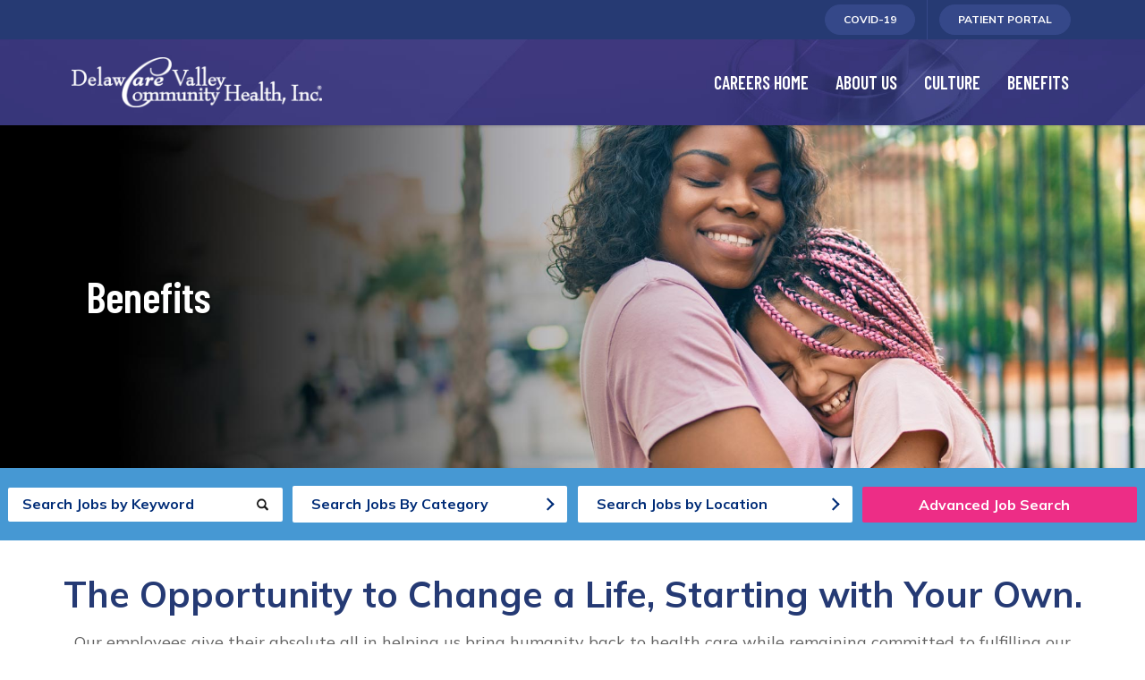

--- FILE ---
content_type: text/html; charset=utf-8
request_url: https://jobs.dvch.org/benefits.html
body_size: 7568
content:
<!doctype html>
<html lang="en"><!-- InstanceBegin template="/Templates/sub.dwt" codeOutsideHTMLIsLocked="false" -->

<head>
	  
	<meta id="testViewport" name="viewport" content="width=device-width, initial-scale=1">
	<meta name="apple-mobile-web-app-capable" content="yes" />
	<meta charset="utf-8">
	<meta http-equiv="X-UA-Compatible" content="IE=edge">
	<!-- InstanceBeginEditable name="doctitle" -->
	<title>Benefits | Delaware Valley Community Health Careers</title>
	<!-- InstanceEndEditable -->
	<meta name="description" content="Delaware Valley Community Health, Inc. is a private, non-profit, community-focused health care organization that is dedicated to providing the highest quality, affordable, and accessible primary" />
	<meta name="keywords" content="Community Focused Healthcare, DVCH Careers" />
	<link rel="canonical" href="#" />
	<meta http-equiv="Content-Type" content="text/html; charset=UTF-8">
	<!-- Google
    <meta itemprop="name" content="Careers | Delaware Valley Community Health"> -->
	<meta itemprop="image" content="https://jobs.dvch.org/static/sites/www/files/images/global/share-this/social-image.jpg">
	<!-- Twitter
    <meta name="twitter:title" content="Careers | Delaware Valley Community Health"> -->
	<meta name="twitter:card" content="summary">
	<meta name="twitter:image:src" content="https://jobs.dvch.org/static/sites/www/files/images/global/share-this/social-twitter-image.jpg">
	<!-- Open Graph general (Facebook, Pinterest & Google+)
    <meta property="og:title" content="Careers | Delaware Valley Community Health"> -->
	<meta property="og:image" content="https://jobs.dvch.org/static/sites/www/files/images/global/share-this/social-image.jpg">
	<meta property="og:image:secure_url" content="https://jobs.dvch.org/static/sites/www/files/images/global/share-this/social-image.jpg">
	<meta property="og:type" content="website">
	<!-- Open Graph (LinkedIn) -->
	<meta name="image" property="og:image" content="https://jobs.dvch.org/static/sites/www/files/images/global/share-this/social-image.jpg">
	<!-- icons -->
	<link rel="icon" sizes="16x16 32x32 48x48" href="https://jobs.dvch.org/static/sites/www/files/images/favicon.ico">
	<link rel="icon" sizes="192x192" type="image/png" href="https://jobs.dvch.org/static/sites/www/files/images/favicon-192x192.png">
	<link rel="apple-touch-icon" sizes="180x180" type="image/png" href="https://jobs.dvch.org/static/sites/www/files/images/touch-icon-180x180.png">
	<link rel="preconnect" href="https://fonts.googleapis.com">
	<link rel="preconnect" href="https://fonts.gstatic.com" crossorigin>
	<link href="https://fonts.googleapis.com/css2?family=Barlow+Condensed:wght@600&family=Mulish:wght@400;700&display=swap" rel="stylesheet">
	<link href="/static/sites/www/files/styles/styles.css?1746644882" rel="stylesheet" type="text/css">
	<link href="/static/sites/www/files/styles/responsive.css?1711043364" rel="stylesheet" type="text/css">
	<link rel="stylesheet" href="/static/sites/www/files/styles/active-slides-2.css?1710775294" media="screen" type="text/css" />
	<script src="//ajax.googleapis.com/ajax/libs/jquery/3.4.1/jquery.min.js"></script>
	<script>
		window.jQuery || document.write('<script src="/static/sites/www/files/js/jquery-3.4.1.min.js?1710775308"><\/script>')
	</script>
	<script type="text/javascript" src="/static/sites/www/files/js/accordion.js?1710775308"></script>
	<script type="text/javascript" src="/static/sites/www/files/js/lazysizes.min.js?1710775309"></script>
	<script type="application/ld+json">
		{
			"@context": "http://schema.org",
			"@type": "Organization",
			"url": "https://jobs.dvch.org/",
			"image": "https://jobs.dvch.org/static/sites/www/files/images/global/knowledge-graph-logo/logo.png",
			"logo": "https://jobs.dvch.org/static/sites/www/files/images/global/knowledge-graph-logo/logo.png"
		}
	</script>
	<script src="..//static/js/common.js"></script>
	
	<!-- InstanceBeginEditable name="head" -->
	<!-- InstanceEndEditable -->
	<!-- InstanceParam name="talentnetwork" type="boolean" value="true" -->
	<!-- Google tag (gtag.js) -->
	<script async src="https://www.googletagmanager.com/gtag/js?id=G-SWE9FJ7ZPF"></script>
	<script>
	window.dataLayer = window.dataLayer || [];
	function gtag(){dataLayer.push(arguments);}
	gtag('js', new Date());
	
	gtag('config', 'G-SWE9FJ7ZPF');
	</script>
</head>

<body>

	<div class="skip-to-content">
		<a href="#mainintro">
			Skip to Page Content <span class="sr-only">(will bypass menus and search fields)</span>
		</a>
	</div>
	<!--------------------------- HEADER -------------------------->

	<header>
		<div class="topnavbar">
			<div class="inner">
				<ul>
					<li><a href="https://dvch.org/covid-19/" target="_blank">Covid-19<span class="sr-only"> (link opens in a new window)</span></a></li>
					<li><a href="https://dvch.org/patient-portal/" target="_blank">Patient Portal<span class="sr-only"> (link opens in a new window)</span></a></li>
				</ul>
			</div>
		</div>


		<div class="header-nav-wrapper">
			<div class="header-inside">
				<div class="header-logo">
					<a href="https://dvch.org/" target="_blank" class="logo" alt="Delaware Valley Community Health Homepage"><span class="sr-only"> (link opens in a new window)</span></a>
				</div>

				<div class="nav-right-top">
					<a class="hamburger-title" href="#hamburger-content" aria-controls="#hamburger-content" aria-expanded="false" aria-label="Open Website Navigation (Hamburger Menu)"></a>
					<div class="burger mmmmmm">
						<div class="burger-box">
							<div class="all-the-fixins">
							</div>
						</div>
					</div>
					<nav id="hamburger-content" class="hamburger-content">
						<ul class="nav-top">
							<li>
								<a href="index.html">Careers Home</a>
							</li>
							<li>
								<a href="about-us.html">About Us</a>
							</li>
							<li>
								<a href="culture.html">Culture</a>
							</li>
							<li>
								<a href="benefits.html">Benefits</a>
							</li>
							

							<li id="culturedd">

								<!--- Secondary nav level (Culture) --->

								<!--
				<a href="#culture" aria-controls="#culture" aria-expanded="false" target="_blank" class="hamburger-title-2">Culture<span class="sr-only"> (link opens in a new window)</span></a>
				<ul id="culture" class="hamburger-content-2">
					<li><a href="our-culture.html">Our Culture</a></li>
              <li><a href="diversity-inclusion.html">Diversity, Equity &#38; Inclusion</a></li>
              <li><a href="community.html">Community</a></li>
              <li><a href="learning-development.html">Learning &#38; Development</a></li>
			  <li><a href="military-programs.html">Military Program</a></li>
				</ul>
-->

								<!--- Secondary nav level (Culture) end --->

							</li>

						</ul>

					</nav>
				</div>

			</div>
		</div>




	</header>

	<main>


		<!-- ---- BANNER AREA (SUB PAGE) ---- -->
		<!-- InstanceBeginEditable name="sub-banner" -->
		<div class="bannerarea-sub benefitspg">
			<div class="inner">
				<div class="copy">
					<h2>Benefits</h2>
				</div>
			</div>
		</div>
		<!-- InstanceEndEditable -->

		<!------------------------  CONTENT --------------------------- -->

		<section class="horizontal-search-bar search front-page-search">

			<div class="inner">
				<button class="mobile-search-button" href="#search-content" aria-controls="#search-content" aria-expanded="false">Search Jobs</button>

				




<form id="search-form" method="get" action="/jobs/">
    
    <ul class="search-content" id="search-content">
        <li>
            <input name="search_term" type="text" id="search_term" placeholder="Search Jobs by Keyword" value="" aria-label="keyword search">
            <input type="submit" class="search-button" id="search_term_btn" value="" aria-label="submit keyword search">
        </li>
        <li>
            <button class="search-accordion-button" href="#category-search" aria-controls="category-search" aria-expanded="false">
                Search Jobs By Category
            </button>
            <ul class="search-content2 search-accordion-list" id="category-search">

                
<li class="accordion-link active">
    <a class="category-search follow-link accordion-link search_link" href="/jobs/">Search All Categories</a>
</li>

	<li class="accordion-link"><a class="category-search follow-link accordion-link search_link" href="/jobs/behavioral-health/">Behavioral Health Consultant Jobs</a></li>
	<li class="accordion-link"><a class="category-search follow-link accordion-link search_link" href="/jobs/billing/">Billing Jobs</a></li>
	<li class="accordion-link"><a class="category-search follow-link accordion-link search_link" href="/jobs/cna/">CNA Jobs</a></li>
	<li class="accordion-link"><a class="category-search follow-link accordion-link search_link" href="/jobs/clerical-administrative/">Clerical/Administrative Jobs</a></li>
	<li class="accordion-link"><a class="category-search follow-link accordion-link search_link" href="/jobs/clinical-support/">Clinical Support Jobs</a></li>
	<li class="accordion-link"><a class="category-search follow-link accordion-link search_link" href="/jobs/customer-service-patient-access/">Customer Service Jobs</a></li>
	<li class="accordion-link"><a class="category-search follow-link accordion-link search_link" href="/jobs/dental/">Dental Hygienist Jobs</a></li>
	<li class="accordion-link"><a class="category-search follow-link accordion-link search_link" href="/jobs/dentist-jobs/">Dentist Jobs</a></li>
	<li class="accordion-link"><a class="category-search follow-link accordion-link search_link" href="/jobs/enrollment-insurance/">Enrollment/Insurance Jobs</a></li>
	<li class="accordion-link"><a class="category-search follow-link accordion-link search_link" href="/jobs/finance-accounting/">Finance/Accounting Jobs</a></li>
	<li class="accordion-link"><a class="category-search follow-link accordion-link search_link" href="/jobs/human-resources/">Human Resources Jobs</a></li>
	<li class="accordion-link"><a class="category-search follow-link accordion-link search_link" href="/jobs/information-services-technology/">Information Services/Technology Jobs</a></li>
	<li class="accordion-link"><a class="category-search follow-link accordion-link search_link" href="/jobs/management-leadership/">Management/Leadership Jobs</a></li>
	<li class="accordion-link"><a class="category-search follow-link accordion-link search_link" href="/jobs/medical-assistants/">Medical Assistant Jobs</a></li>
	<li class="accordion-link"><a class="category-search follow-link accordion-link search_link" href="/jobs/nurse-practitioner/">Nurse Practitioner Jobs</a></li>
	<li class="accordion-link"><a class="category-search follow-link accordion-link search_link" href="/jobs/nurses-nursing/">Nursing Jobs</a></li>
	<li class="accordion-link"><a class="category-search follow-link accordion-link search_link" href="/jobs/optometry/">Optometry Jobs</a></li>
	<li class="accordion-link"><a class="category-search follow-link accordion-link search_link" href="/jobs/patient-care-assistant/">Patient Care Assistant Jobs</a></li>
	<li class="accordion-link"><a class="category-search follow-link accordion-link search_link" href="/jobs/payroll/">Payroll Jobs</a></li>
	<li class="accordion-link"><a class="category-search follow-link accordion-link search_link" href="/jobs/pediatrician/">Pediatrician Jobs</a></li>
	<li class="accordion-link"><a class="category-search follow-link accordion-link search_link" href="/jobs/pharmacy/">Pharmacy Jobs</a></li>
	<li class="accordion-link"><a class="category-search follow-link accordion-link search_link" href="/jobs/physicians-physicians-assistants/">Physician Jobs</a></li>
	<li class="accordion-link"><a class="category-search follow-link accordion-link search_link" href="/jobs/physician-assistants/">Physician Assistant Jobs</a></li>
	<li class="accordion-link"><a class="category-search follow-link accordion-link search_link" href="/jobs/quality-performance-improvement/">Quality/Performance Improvement Jobs</a></li>
	<li class="accordion-link"><a class="category-search follow-link accordion-link search_link" href="/jobs/security-facilities/">Security/Facilities Jobs</a></li>
	<li class="accordion-link"><a class="category-search follow-link accordion-link search_link" href="/jobs/training-organizational-development/">Training/Organizational Development Jobs</a></li>
	



            </ul>
        </li>
        <li>
            <button class="search-accordion-button" href="#location-search" aria-controls="location-search" aria-expanded="false">
                Search Jobs by Location
            </button>
            <ul class="search-content2 search-accordion-list" id="location-search">

                

	<li class="accordion-link active">
	    <a class="location-search accordion-link search_link" href="/jobs/">Search All Locations</a>
	</li>
	<li class="accordion-link"><a class="location-search accordion-link search-link search-link-10" href="/jobs/us-pa-norristown-1401-dekalb-st/">Norristown Regional Health Center Jobs</a></li>
	<li class="accordion-link"><a class="location-search accordion-link search-link search-link-10" href="/jobs/us-pa-philadelphia-1412-fairmount-ave/">Fairmount Primary Care Center Jobs</a></li>
	<li class="accordion-link"><a class="location-search accordion-link search-link search-link-10" href="/jobs/us-pa-philadelphia-400-w-allegheny-ave/">Maria de los Santos Express Care Jobs</a></li>
	<li class="accordion-link"><a class="location-search accordion-link search-link search-link-10" href="/jobs/us-pa-philadelphia-400-w-allegheny-avenue/">Maria de los Santos Women&#x27;s Health Center Jobs</a></li>
	<li class="accordion-link"><a class="location-search accordion-link search-link search-link-10" href="/jobs/us-pa-philadelphia-401-w-allegheny-ave/">Maria de los Santos Health Center Jobs</a></li>
	<li class="accordion-link"><a class="location-search accordion-link search-link search-link-10" href="/jobs/us-pa-philadelphia-5901-market-st/">Fairmount Primary Care Center @ Horizon House Jobs</a></li>
	<li class="accordion-link"><a class="location-search accordion-link search-link search-link-10" href="/jobs/us-pa-philadelphia-820-w-thompson-st/">Fairmount Primary Care Center @ Girard Medical Cen Jobs</a></li>
	<li class="accordion-link"><a class="location-search accordion-link search-link search-link-10" href="/jobs/us-pa-philadelphia-841-e-hunting-park-ave/">Parkview Health Center Jobs</a></li>
	<li class="accordion-link"><a class="location-search accordion-link search-link search-link-10" href="/jobs/us-pa-sharon-hill-800-chester-pike/">Fairmount Primary Care Center @ Sharon Hill Jobs</a></li>
	



            </ul>
        </li>
        <li>
            <div class="zip-search">
                <input name="zipcode" type="text" id="id_zipcode" class="radius2-col1" value=""
                       placeholder="Zip Code" aria-label="Enter your desired Zip Code">
                <select name="radius" class="search2" id="id_radius" aria-label="Radius (select number of miles from your desired zipcode)">
                    <optgroup>
                        
                            <option value="10">10 Miles</option>
                        
                            <option value="25" selected>25 Miles</option>
                        
                            <option value="50">50 Miles</option>
                        
                            <option value="100">100 Miles</option>
                        
                    </optgroup>
                </select>
                <a href="javascript:$('#search-form').submit()" id="id-zipcode-btn">
                    <span class="sr-only">Submit Zip Code and Radius Search</span>
                </a>
            </div>
        </li>
        <li>
            <a href="/jobs/" class="advanced-button">Advanced Job Search</a>
        </li>
    </ul>
</form>



				

			</div>


		</section>



		<!-- InstanceBeginEditable name="sub-content" -->
		<div class="sub-content" id="subpg-content">
			<h1 class="visuallyhidden">Benefits at Delaware Valley Community Health</h1>
			<!--Intro (Start)-->
			<section class="global-full-width" id="mainintro">
				<div class="inner">

					<h2>The Opportunity to Change a Life, Starting with Your Own.</h2>
					<p>Our employees give their absolute all in helping us bring humanity back to health care while remaining committed to fulfilling our mission. In exchange, DVCH offers comprehensive benefits packages and unique perks to help our people succeed professionally and personally.</p>
				</div>
			</section>
			<!--Intro (End)-->

			<section class="global-blue" id="benefitsholder">
				<div class="inner">

					<p><strong>Our teams receive a full range of benefits and programs, including:</strong></p>
					<div class="benefits-holder">
						<div class="inner">
							<div class="benefits-icon">
								<img src="/static/sites/www/files/images/sub/benefits/benefits-icon-01.svg?1710775303" alt="" class="scalable lazyload" />
							</div>
							<div class="benefits-text">
								<h4>Medical, Dental, &#38; Vision Coverage</h4>
								<p>
									<strong>The IBXpress Member Portal:</strong> Our employees get the most from their Medical Benefits with our user-friendly member portal, <a href="www.ibxpress.com" target="_blank">www.ibxpress.com<span class="sr-only"> (link opens in a new window)</span></a>. The IBXpress member portal provides quick, convenient, and secure access to your specific benefits information. IBXpress allows you to:
								</p>
								<ul>

									<li>Look up participating providers;</li>
									<li>Review coverage details from your specific plan;</li>
									<li>Easily access processed claims;</li>
									<li>Order new or replacement ID cards;</li>
									<li>Review Formulary Drug List;</li>
									<li>And much more!</li>
								</ul>
							</div>
						</div>
						<div class="inner">
							<div class="benefits-icon">
								<img src="/static/sites/www/files/images/sub/benefits/benefits-icon-05.svg?1710775303" alt="" class="scalable lazyload" />
							</div>
							<div class="benefits-text">
								<h4>Health &#38; Wellness Benefits</h4>
								<p>As our employees help keep our patients healthy and happy daily, the least we can do is provide the same with exclusive Health &#38; Wellness Benefits, (available to all plan participants), which include:</p>
								<ul class="list-one-col">
									<li><strong>Smoking Cessation:</strong> free, evidence-based information and professional assistance in supporting the short- and long-term needs of people attempting to quit smoking;</li>
									<li><strong>Nutrition Counseling:</strong> visit a participating registered dietitian or network physician up to 6 times per year at absolutely no cost;</li>
									<li><strong>Health Coaching:</strong> with Healthy Lifestyles Solutions, you receive 24/7 access to a Health Coach – a registered nurse who is available day and night to help maintain your health, answer questions about diagnoses or treatment plans, and to offer you support in achieving your health goals;</li>
									<li><strong>Baby BluePrints Maternity Program:</strong> enrollment in our Baby BluePrints Maternity Program helps ensure a healthy pregnancy and safe delivery, receiving consistent support from a Health Coach during each trimester.</li>
								</ul>
							</div>
						</div>
						<div class="inner">
							<div class="benefits-icon">
								<img src="/static/sites/www/files/images/sub/benefits/benefits-icon-08.svg?1710775304" alt="" class="scalable lazyload" />
							</div>
							<div class="benefits-text">
								<h4>Discounts &#38; Reimbursements</h4>
								<p>The various Discount and Reimbursement programs at DVCH provide unlimited access to resources, helping promote healthy lifestyles to improve the well-being of our staff.</p>
								<ul class="list-one-col">
									<li>Reimbursements include up to $150 return on fitness center fees, approved weight management programs, and smoking cessation assistance – your reward for taking small steps to make big changes for your health;</li>
									<li><strong>GlobalFit:</strong> membership discounts and access to thousands of gyms &#38; personal fitness products from the GlobalFit network;</li>
									<li><strong>Blue365 Discounts</strong></li>
									<li><strong>Blue Insider:</strong> deals on various attractions including but not limited to amusement parks, hotels, shopping, museums, movie tickets, sporting events, and many more</li>
									<li><strong>IBX Good Living:</strong> save money and your health with IBX Good Living’s website and app. Access to coupons for healthy food and personal care products, recipes and informational articles.</li>
								</ul>
							</div>
						</div>
						<div class="inner">
							<div class="benefits-icon">
								<img src="/static/sites/www/files/images/sub/benefits/benefits-icon-04.svg?1710775304" alt="" class="scalable lazyload" />
							</div>
							<div class="benefits-text">
								<h4>Employee Assistance Programs (EAP)</h4>
								<p>Our EAPs offer support for a broad range of issues and challenges, including:</p>
								<ul>

									<li>Marriage, Relationship, and Family</li>
									<li>Problems at Work</li>
									<li>Legal and Financial</li>
									<li>Stress and Anxiety</li>
									<li>Alcohol and Drug Dependency</li>
									<li>Identity Theft</li>
									<li>Health and Wellness</li>
								</ul>
							</div>
						</div>
						<div class="inner">
							<div class="benefits-icon">
								<img src="/static/sites/www/files/images/sub/benefits/benefits-icon-02.svg?1710775304" alt="" class="scalable lazyload" />
							</div>
							<div class="benefits-text">
								<h4>Health Savings Accounts (HSA)</h4>
							</div>
						</div>
						<div class="inner">
							<div class="benefits-icon">
								<img src="/static/sites/www/files/images/sub/benefits/benefits-icon-03.svg?1710775304" alt="" class="scalable lazyload" />
							</div>
							<div class="benefits-text">
								<h4>Flexible Spending Accounts (FSA)</h4>
							</div>
						</div>

						<div class="inner">
							<div class="benefits-icon">
								<img src="/static/sites/www/files/images/sub/benefits/benefits-icon-06.svg?1710775304" alt="" class="scalable lazyload" />
							</div>
							<div class="benefits-text">
								<h4>Short- &#38; Long-Term Disability</h4>
							</div>
						</div>
						<div class="inner">
							<div class="benefits-icon">
								<img src="/static/sites/www/files/images/sub/benefits/benefits-icon-07.svg?1710775304" alt="" class="scalable lazyload" />
							</div>
							<div class="benefits-text">
								<h4>Group Life, Accidental Death &#38; Dismemberment coverage</h4>
							</div>
						</div>
					</div>
					<h3>Voluntary Benefits:</h3>
					<div class="benefits-holder">
						<div class="inner">
							<div class="benefits-icon">
								<img src="/static/sites/www/files/images/sub/benefits/benefits-icon-13.svg?1710775304" alt="" class="scalable lazyload" />
							</div>
							<div class="benefits-text">
								<h4>Critical Illness and Supplemental Life</h4>
							</div>
						</div>
						<div class="inner">
							<div class="benefits-icon">
								<img src="/static/sites/www/files/images/sub/benefits/benefits-icon-09.svg?1710775303" alt="" class="scalable lazyload" />
							</div>
							<div class="benefits-text">
								<h4>Accident Insurance</h4>
							</div>
						</div>
						<div class="inner">
							<div class="benefits-icon">
								<img src="/static/sites/www/files/images/sub/benefits/benefits-icon-10.svg?1710775304" alt="" class="scalable lazyload" />
							</div>
							<div class="benefits-text">
								<h4>Hospital Indemnity</h4>
							</div>
						</div>
						<div class="inner">
							<div class="benefits-icon">
								<img src="/static/sites/www/files/images/sub/benefits/benefits-icon-11.svg?1710775304" alt="" class="scalable lazyload" />
							</div>
							<div class="benefits-text">
								<h4>Auto and Home Insurance</h4>
							</div>
						</div>
						<div class="inner">
							<div class="benefits-icon">
								<img src="/static/sites/www/files/images/sub/benefits/benefits-icon-12.svg?1710775304" alt="" class="scalable lazyload" />
							</div>
							<div class="benefits-text">
								<h4>Pet Insurance</h4>
							</div>
						</div>
					</div>

					<h3>Retirement and Savings Plan:</h3>
					<div class="benefits-holder">
						<div class="inner">
							<div class="benefits-icon">
								<img src="/static/sites/www/files/images/sub/benefits/benefits-icon-14.svg?1711545095" alt="" class="scalable lazyload" />
							</div>
							<div id="retirement" class="benefits-text">
								<h4>401(k) and ROTH 401(k)</h4>
								<p>One of the benefits provided to you by Delaware Valley Community Health, Inc. (DVCH) is a 401(k) Plan to help you save for retirement. There are two types of contributions you can make to the Plan. Roth contributions are made with after-tax dollars while regular 401(k) contributions are made with pre-tax dollars. When you retire, distributions from your Roth account may be tax-free. For 2024, you can contribute as much as $23,000 into the 401(k) plan, $30,500 if you are over 50 years old. This is a combined limit between Roth and Regular 401(k) contributions.</p>
								<p>DVCH offers several forms of company contributions on your behalf starting the first day of the Plan quarter after you turn age 21 AND you complete 1,000 hours of service in a 12-month period. The company contributions are the following:</p>
								<ul>
									<li>Employer Matching - Up to 2.5%</li>
									<li>Profit Sharing - 1%</li>
									<li>Safe Harbor - 3%</li>
								</ul>
								<p>To receive all available DVCH company contributions after you have met the criteria listed above, you will need to contribute at least 2.5% of your pay to the Plan. Contributing less than 2.5% of your compensation means that DVCH will only match up to your specific contribution percentage, essentially leaving 'money on the table.'</p>
							</div>
						</div>
					</div>
					<p><a href="/static/sites/www/files/pdfs/DVCH Benefits.pdf" target="_blank">Learn more about all of the benefits we offer<span class="sr-only"> (link opens PDF in a new window)</span></a>.</p>

				</div>



			</section>


		</div>
		<!-- InstanceEndEditable -->

		<!--Talent Network Area (Start)-->

		<section class="global-dual" id="talentnetworksection">
			<div class="inner">
				<div class="div" id="talentphoto01"> <span class="background-image" role="img"></span> </div>
				<div class="div">
					<div class="global-dual-copy textright">
						<h2>Join Our Talent Network</h2>
						<p class="margin-btm-1-5rem">Stay connected with Delaware Valley Community Health and receive alerts with new job opportunities and news relative to your interests.</p>
						<div class="callout-global-btn"><a href="talent-network.html">Learn More<span class="sr-only">About Our Talent Network at Delaware Valley Community Health </span></a></div>
					</div>
				</div>
			</div>
		</section>
		<!--Talent Network Area (End)-->


		<!--Share This Page (Start)-->
		<div class="shareThis-holder-main-pg">
			<div class="share-this-icons">
				<div>Share This Page</div>
				<ul>
					<li>
						<a target="_blank" href="https://www.facebook.com/sharer/sharer.php?u=https://jobs.dvch.org/benefits.html" class="share-facebook">Share on Facebook</a>
					</li>
					<li>
						<a target="_blank" href="https://twitter.com/intent/tweet?url=https://jobs.dvch.org/benefits.html" class="share-twitter">Share on Twitter</a>
					</li>
					<li>
						<a target="_blank" href="https://www.linkedin.com/sharing/share-offsite/?url=https://jobs.dvch.org/benefits.html" class="share-linkedin">Share on LinkedIn</a>
					</li>
					<li><a href="/cdn-cgi/l/email-protection#2d124f424954104559595d5e17020247424f5e03495b4e4503425f4a024f4843484b44595e03455940410b5e584f47484e5910" class="share-email">Share via Email</a></li>
				</ul>
			</div>
		</div>
		<!--Share This Page (End)-->



	</main>


	<!------------------------  FOOTER --------------------------- -->

	<footer>
		<div class="inner">

			<div class="bottom">
				<div class="footer-logos">
					<div class="footer-logo-01">
						<a href="https://dvch.org/" target="_blank"><img src="/static/sites/www/files/images/global/dvch-600x120-1.png?1710775300" alt="Delaware Valley Community Health Homepage" class="scalable" /></a>
					</div>
				</div>
				<div class="footer-social">
					<ul>
						<li>Follow us</li>
						<li>
							<a href="https://www.facebook.com/DVCHInc/" target="_blank" class="facebook"><span class="sr-only">Follow Us On Facebook (opens in a new window)</span></a>
						</li>
						<li>
							<a href="https://twitter.com/DVCH_Inc" target="_blank" class="twitter"><span class="sr-only">Follow Us On Twitter (opens in a new window)</span></a>
						</li>
						<li>
							<a href="https://www.instagram.com/dvch_inc/" target="_blank" class="instagram">
								<span class="sr-only">Follow Us On Instagram (opens in a new window)</span>
							</a>
						</li>
						<li>
							<a href="https://www.linkedin.com/company/delaware-valley-community-health" target="_blank" class="linkedin">
								<span class="sr-only">Follow Us On LinkedIn (opens in a new window)</span>
							</a>
						</li>
						<li>
							<a href="https://www.youtube.com/channel/UCgaSvSeatYdAKZZG6sFuvzQ" target="_blank" class="youtube"><span class="sr-only">Check Us Out On YouTube (opens in a new window)</span></a>
						</li>


					</ul>

				</div>
			</div>

		</div>
		<div class="footer-txt">
			<ul>
				<li>Copyright <span>©</span><span id="year"></span> Delaware Valley Community Health. All Rights Reserved.
				</li>
			</ul>
		</div>
	</footer>
	<script data-cfasync="false" src="/cdn-cgi/scripts/5c5dd728/cloudflare-static/email-decode.min.js"></script><script type="text/javascript">
		date = new Date();
		year = date.getFullYear();
		document.getElementById('year').textContent = year; //
	</script>
	<!-- InstanceBeginEditable name="oneStop" --> <!-- InstanceEndEditable -->
	

<script>
/*
::pingback-js-loaded::
*/
;(function($, undefined) {
    // Borrowed from modernizr
    var cookiesEnabled = function() {
        try {
            document.cookie = 'cookietest=1';
            var ret = document.cookie.indexOf('cookietest=') != -1;
            document.cookie = 'cookietest=1; expires=Thu, 01-Jan-1970 00:00:01 GMT';
            return ret;
        }
        catch (e) {
            return false;
        }
    };
    if(!cookiesEnabled()) {
        return;  /**/
    }
    if($ === undefined) {
        console.log('jQuery is required for ping backs.');
        return;
    }
    var cookieKey = '_opt_pb';
    if(document.cookie.indexOf(cookieKey) !== -1) {
        return;  /**/
    }
    /**/
    var data = {};
    /**/
    $.post('/pingback/', data)
        .done(function(resp) {
            if(resp == "OK") {
                var date = new Date();
                /**/
                date.setTime(date.getTime() + 5184000 * 1000);
                document.cookie = "_opt_pb=1; expires=" + date.toUTCString() + "; path=/";
            }
        })
        .fail(function(xhr, status, err) {
            console.log("Error calling pingback:", err);
        });
})(jQuery);
</script>
</body>
<!-- InstanceEnd -->

</html>

--- FILE ---
content_type: text/css
request_url: https://jobs.dvch.org/static/sites/www/files/styles/styles.css?1746644882
body_size: 15519
content:
/**************************** GLOBAL ****************************/
body {
  /*  -webkit-text-size-adjust: none;*/
  margin: 0px;
  color: #626262;
  font-family: 'Mulish', sans-serif;
  font-weight:400;
  font-size: 1.125rem;
  line-height: 1.3;
  padding-bottom: 0px;
}
html {
  -webkit-font-smoothing: antialiased;
  -moz-osx-font-smoothing: grayscale;
  font-family: sans-serif;
  -webkit-text-size-adjust: 100%;
  -webkit-tap-highlight-color: transparent;
}

img {
  border: 0;
}
.scalable {
  max-width: 100% !important;
  height: auto !important;
}
a:link, a:active, a:visited {
  outline: none;
    color: #ed2d86;
  text-decoration: none;
  /*
  -webkit-transition: all .2s ease-out;
  transition: all .2s ease-out;
*/
}
a:hover,
a:focus {
  text-decoration: underline;
  color: #ed2d86;
  outline: none;
}
a:focus {
  outline: 1px solid #faa1cb;
}
.imgover {
  cursor: pointer
}
.imagefit img {
  position: relative;
  display: block;
  margin: 0;
  padding: 0;
}
.clearfix {
  clear: both;
}
.clearfix:after {
  content: ".";
  display: block;
  clear: both;
  visibility: hidden;
  line-height: 0;
  height: 0;
}
.table {
  display: table;
  border-collapse: collapse;
  padding: 0px;
  margin: 0px auto 0px auto;
  border: 0px;
}
.visuallyhidden {
  position: absolute;
  clip: rect(1px, 1px, 1px, 1px);
  -webkit-clip-path: inset(0px 0px 99.9% 99.9%);
  clip-path: inset(0px 0px 99.9% 99.9%);
  overflow: hidden;
  height: 1px;
  width: 1px;
  padding: 0;
  border: 0;
}
.row {
  display: table-row;
  margin: 0px;
  padding: 0px;
}
.cell {
  display: table-cell;
  vertical-align: middle;
}
.column {
  display: table-cell;
  vertical-align: middle;
}
h1 {
 font-size:3.5rem;
  line-height: 1.1;
 font-family: 'Mulish', sans-serif;
  font-weight: 700;
   margin: 0 0 10px;
  color: #ffffff;
}
h2 {
  font-size: 2.5rem;
  line-height: 1.1;
 font-family: 'Mulish', sans-serif;
  font-weight: 700;
  color: #253a74;
  margin: 0 0 10px;
}
h3 {
  font-size: 1.5rem;
  line-height: 1.1;
  font-family: 'Mulish', sans-serif;
  font-weight: 700;
  color: #000000;
   margin: 0 0 10px;
}
h4 {
  font-size: 1.5rem;
  line-height: 1.1;
  font-family: 'Mulish', sans-serif;
  font-weight: 700;
  color: #000000;
   margin: 0 0 10px;
}
h5 {
  font-size: 1.125rem;
  line-height: 1.1;
  font-family: 'Mulish', sans-serif;
  font-weight: 400;
  color: #000000;
  margin: 0 0 10px;
}
.h6 {
  font-family: 'Mulish', sans-serif;
  font-weight: 400;
  color: #000000;
  font-size: 16px;
  line-height: 1.1;
 font-style:normal
}
input[type="button"], input[type="submit"], input[type="reset"] {
  /* remove for standard buttons */
  -webkit-appearance: none;
  -webkit-border-radius: 0px;
  border-radius: 0px;
  -moz-appearance: none;
  appearance: none;
}
.mobile-only {
  display: none;
}
/* global compliance styles */
.sr-only {
  position: absolute;
  width: 1px;
  height: 1px;
  padding: 0;
  margin: -1px;
  overflow: hidden;
  clip: rect(0, 0, 0, 0);
  border: 0;
}
.skip-to-content {
  display: block;
  position: fixed;
  z-index: 2000;
  top: 0px;
  transform: translateY(-100%);
  left: 0;
  right: 0;
   font-family: 'Mulish', sans-serif;
  font-weight:400;
  font-size: 14px;
  line-height: 1em;
  letter-spacing: .08em;
  text-transform: uppercase;
  color: #ffffff;
  background: #000000;
  text-align: center;
  transition: .25s all ease-in-out;
  oveflow: hidden;
}
.skip-to-content:hover, 
.skip-to-content:focus, 
.skip-to-content:active {
  top: 0px;
  opacity: 1;
  transform: translateY(0%);
}
.skip-to-content.FixedHeader:hover, 
.skip-to-content.FixedHeader:focus, 
.skip-to-content.FixedHeader:active {
  top: 0px;
}
.skip-to-content .background-space {
  display: inline-block;
  max-width: 90%;
  padding: 8px 26px;
  position: relative;
  z-index: 1;
}
.skip-to-content .background-space::before, 
.skip-to-content .background-space::after {
  position: absolute;
  z-index: 1;
  width: 9px;
  height: 9px;
  top: 5%;
  opacity: 0;
  transform: translateY(-50%) rotateZ(90deg);
  background-image: url("../images/global/arrow-lt-blue.png");
  transition: .15s all ease-in-out 0s;
}
.skip-to-content:hover .background-space::before, 
.skip-to-content:focus .background-space::before, 
.skip-to-content:active .background-space::before, 
.skip-to-content:hover .background-space::after, 
.skip-to-content:focus .background-space::after, 
.skip-to-content:active .background-space::after {
  top: 50%;
  opacity: 1;
  transition: .15s all ease-in-out .25s;
}
.skip-to-content .background-space::before {
  left: 0;
}
.skip-to-content .background-space::after {
  right: 0;
}
input.submit {
  -webkit-appearance: none;
  -moz-appearance: none;
  appearance: none;
  -webkit-border-radius: 3px;
  border-radius: 3px;
  display: inline-block;
  box-sizing: border-box;
  position: relative;
  z-index: 1;
  font-family: 'Mulish', sans-serif;
  font-weight:400;
  font-size: 14px !important;
  line-height: 14px !important;
  text-transform: capitalize !important;
  text-align: left;
  padding: 10px 30px;
  margin: 0px auto;
  color: #ffffff !important;
  border: none;
  background-color: #0074b8;
  overflow: hidden;
  text-decoration: none !important;
  transition: .25s all ease-in-out;
}
input.submit:hover, input.submit:focus, input.submit:active {
  color: #ffffff !important;
  border: none;
  background-color: #204d74;
  transition: .25s all ease-in-out;
}
main {
  width: 100%;
    margin: 139px auto 0px;
}
.sub-content{
	position: relative;
}
.callout-global-btn {
  display: inline-flex;
  margin: 20px 0 0;
}
.callout-global-btn2 {
  display: block;
  margin: 25px 0 0;
}
#supplierdiversity .callout-global-btn2 {
  display: -block;
  margin: 30px 0 0;
}
.callout-global-btn a, .callout-global-btn2 a {
  color: #ffffff;
  text-decoration: none;
   margin: 0;
  font-family: 'Mulish', sans-serif;
  font-weight: 700;
  font-style: normal;
  -webkit-font-smoothing: antialiased;
-moz-osx-font-smoothing: grayscale;
-webkit-appearance: none;
-moz-appearance: none;
  text-transform: uppercase;
  text-align: center;
  position: relative;
  z-index: 1;
  padding: 11px 23px;
  border-radius: 30px;
  background-color: #2D5D2A;
  font-size: 1rem;
  line-height: 1em;
  transition: all .2s;
cursor: pointer;
display: inline-block;
}
.callout-global-btn a:hover, .callout-global-btn a:focus{
  background-color: #2c4524;
}
.callout-global-btn2 a:hover, .callout-global-btn2 a:focus {
  background-color: #2c4524;
}
#talentnetworksection .callout-global-btn a {
  color: #ffffff;
  background: #ed2d86;
}
#talentnetworksection .callout-global-btn a:hover, #talentnetworksection .callout-global-btn a:focus {
  color: #ffffff;
  background: #dc257a;
}
#doughdegrees .callout-global-btn2 a {
  color: #000000;
  background-color: #ffffff;
}
#doughdegrees .callout-global-btn2 a:hover, #doughdegrees .callout-global-btn2 a:focus {
  color: #000000;
  background: #e6e6e6;
}
#doughprogram .callout-global-btn2 a {
  color: #000000;
  background-color: #ffffff;
}
#doughprogram .callout-global-btn2 a:hover, #doughprogram .callout-global-btn2 a:focus {
  color: #000000;
  background: #e6e6e6;
}
.margin-btm-none {
    margin: 0 0 0px !important;
}
.margin-btm-1-5rem {
    margin-bottom: 1.5rem !important;
}
.align-txt-right{
	text-align: right !important;
	display: block;
}

/**************************** VIDEO ****************************/
.video-holder {
  width: 100%;
  margin:30px 0 0 !important;
  display: block;
}
.video-responsive {
  overflow: hidden;
  padding-bottom: 56.25%;
  position: relative;
  height: 0;
  width: 100%;
}
.video-responsive iframe {
  left: 0;
  top: 0;
  height: 100%;
  width: 100%;
  position: absolute;
}

.callouts-full {
  width: 100%;
  margin: 2.5em 0;
  display: block;
  text-align: left;
  box-sizing: border-box; 
}
.callouts-full h2 {
  text-align: center;
  width:90%;
  display: block;
  margin: 0 auto 10px;
}
.callouts-full .inner {
  width: 90%;
  max-width: 1374px;
  display: flex;
  display: -webkit-flex;
  flex-direction: row;
  justify-content: center;
  align-items: stretch;
  margin:0 auto;
}
#Achievements .inner {
  background-color: #f5e8dc;
}
#Achievements h2 {
  width: 90%;
  max-width: 1374px;
  background-color: #2d5d2a;
  margin: 0 auto;
  padding: 10px 0;
  color: #fff;
}
#transportwhattakes ul {
  margin: 0;
  padding: 0;
}
#transportwhattakes li {
    margin: 0px 0px 5px 20px;
	padding: 0 20px 0 0;
	list-style-type: disc;
	letter-spacing: -0.01em;
	-webkit-column-break-inside: avoid; /* Chrome, Safari, Opera */
    page-break-inside: avoid; /* Firefox */
    break-inside: avoid; /* IE 10+ */
}
#techareas.callouts-full {
    margin: 2.5em 0 0;
}
#techcareerareas h3 {
    color: #000000;
}
#techcareerareas ul {
    column-count: 3;
}
#techcareerareas.callouts-full {
   margin: 0 0 1em;
}
#techcareerareas .callout-holder {
   flex-direction: row !important;
   padding: 2em 0;
   align-items: center;
   background-color: #F5E8DC;
}
#techcareerareas .callout-image {
    padding: 0 5% 0 0;
    width: 20%;
}
#techcareerareas .callout-copy {
       padding: 0 5%;
    border-radius: 0;
    width: 70%;
}
#techcareerareas .callout-holder li {
    margin: 0px 20px 10px;
	font-family:'PapaSans-Bold', "HelveticaNeue-CondensedBold", "Arial Narrow", Arial, sans-serif;
  font-weight: 400;
  font-size: 18px;
  line-height: 22px;
  color: #000000;
}
#militaryjoin.callouts-full .inner {
         max-width: 1230px;
    width: 80%;
        padding: 10px 20px 0;
	display: flex;
  display: -webkit-flex;
  flex-direction: row;
  justify-content: center;
  align-items: stretch;
  margin:0 auto;
}
.callout-holder {
  flex: 1;
  display: flex;
  display: -webkit-flex;
  flex-direction: column;
  border-radius: 24px;
flex-grow: 1;
flex-basis: 42%;
margin: 1%;
position: relative;
background-color: rgba(255,255,255,.5)
}
#Achievements .callout-holder {
  flex: 1;
  display: flex;
  display: -webkit-flex;
  flex-direction: row;
  border-radius: 0;
flex-grow: 1;
flex-basis: 42%;
margin: 1%;
position: relative;
	background-color: #f5e8dc;
	align-items: flex-end;
  justify-content: center;
}
.video-text-holder{
width:40%;
display: flex;
  display: -webkit-flex;
  flex-direction: column;
}
.callout-holder li{
  margin: 0px 0 10px 20px;
}
.callout-holder ul{
 margin: 15px 0 0;
  padding: 0;
}
.callout-holder h2{
	font-family:'PapaSans-Bold', "HelveticaNeue-CondensedBold", "Arial Narrow", Arial, sans-serif;
  font-weight: 400;
  font-size: 18px;
  line-height: 22px;
  color: #000000;
}
 #pizzaareas .callout-holder  h2 {
  font-size: 1.125rem;
  line-height: 1.1;
  font-family:'PapaSans-Bold', "HelveticaNeue-CondensedBold", "Arial Narrow", Arial, sans-serif;
  font-weight: 400;
  color: #000000;
  text-transform: none;
  margin: 0 0 10px;
  text-align: left;
}
 .careerarea-videos.callouts-full .inner {
  width: 90%;
  max-width: 1374px;
  display: flex;
  display: -webkit-flex;
  flex-direction: column;
  justify-content: center;
  align-items: stretch;
  margin:0 auto;
}
.careerarea-videos.callouts-full h2 {
  font-size: 1.3rem;
  line-height: 1.1;
  font-family:'PapaSans-Bold', "HelveticaNeue-CondensedBold", "Arial Narrow", Arial, sans-serif;
  font-weight: 400;
  color: #000000;
  text-align: center;
   margin: 20px 0 0px;
   width:100%;
}
.careerarea-videos.callouts-full {
  width: 100%;
  padding:2em 0;
  margin: 2.5em 0 0;
  display: block;
  text-align: left;
  box-sizing: border-box;
  background-image: url("../images/global/fluffyDough-bckgrd.webp");
  background-size: cover;
  background-position: center center;
  background-repeat: no-repeat
}
 .careerarea-videos .callout-holder {
 position: relative;
 padding:5%;
 margin:0;
}
.careerarea-videos.callouts-full .inner {
  width: 90%;
   max-width: 700px;
}
.careerarea-videos.callouts-full {
    margin: 0 0 2em;  
}
.callout-holder2 {
  flex: 1;
  display: flex;
  display: -webkit-flex;
  flex-direction: row;
 border: 1px solid #e6e6e6;
  border-radius: 24px;
flex-grow: 1;
margin: 0;
  justify-content: center;
  align-items: center;
}
.callout-image2 {
    padding: 2%;
	width:20%;
}
.callout-image2 img {
  border-radius: none;
  display: block
}
.callout-copy2 {
padding:2%;
border-radius: none;
width:70%;
flex-direction: column;
  justify-content: center;
   align-items: center;
}
.callout-copy2 h2 {
    margin: 0 0 10px;
    text-align: left;
}
.callout-image {
    padding: 0 0 5%;
}
#Achievements .callout-image {
  padding: 0 !important;
}
#rewards .callout-copy {
    padding: 0 5% 5% 5%;  
}
#rewards .callout-copy ul {
  margin: 0;
  padding: 0;
  column-count: 3;
}
#rewards .callout-copy li {
    margin: 0px 20px 10px;
	padding: 0 20px 0 0;
	list-style-type: disc;
	letter-spacing: -0.01em;
	-webkit-column-break-inside: avoid; /* Chrome, Safari, Opera */
    page-break-inside: avoid; /* Firefox */
    break-inside: avoid; /* IE 10+ */
	font-family: "PapaSans-Bold", "HelveticaNeue-CondensedBold", "Arial Narrow", Arial, sans-serif;
     font-weight:400;
    font-style:normal;
	color: #000000;
	font-size: 18px;
    line-height: 24px;
}
#rewards .callout-image {
    padding: 0 2% 0;
	margin: 30px auto 30px;
	width:40%;
}
#rewards .callout-holder{
    background-color: #f3f3f3;
}
#foundation .callout-copy {
    padding: 0 5% 5% 5%;  
}
#foundation .callout-copy ul {
  margin: 0;
  padding: 0;
  column-count: 1;
}
#foundation .callout-copy li {
    margin: 0px 20px 10px;
	padding: 0 20px 0 0;
	list-style-type: disc;
	letter-spacing: -0.01em;
	-webkit-column-break-inside: avoid; /* Chrome, Safari, Opera */
    page-break-inside: avoid; /* Firefox */
    break-inside: avoid; /* IE 10+ */
	 font-family: 'PapaSans',Helvetica,Arial,sans-serif;
  font-weight:normal;
 font-style:normal;
	color: #000000;
	font-size: 18px;
    line-height: 24px;
}
#foundation .callout-image img {
    border-radius: 0px;
	-webkit-box-shadow: 5px 5px 4px 0px rgba(0,0,0,0.39); 
box-shadow: 5px 5px 4px 0px rgba(0,0,0,0.39);
}
#foundation .callout-holder{
    background-color: #f3f3f3;
}
#foundation .callout-image {
    padding: 0;
	margin: 30px auto 30px;
	width:90%;
}
#learningicons.callouts-full .inner {
    width: 90%;
    max-width: 1374px;
    display: flex;
    display: -webkit-flex;
    flex-direction: row;
    justify-content: center;
    align-items: stretch;
    margin: 0 auto;
    flex-wrap: wrap;
}
#learningicons .callout-image {
   padding: 5% 20% 2%;
}
#learningicons .callout-holder {
    display: flex;
    display: -webkit-flex;
    flex-direction: column;
    border: 1px solid #e6e6e6;
    border-radius: 24px;
    width: 20% !important;
    margin: .75%;
	    flex: initial;
}

#commefforts .inner .callout-image {
padding:10%;
}
#culturevalues .inner .callout-image, #pizzaareas .inner .callout-image {
padding:0 0 15px;
}
#techareas .inner .callout-image {
    padding: 2% 30%;
}
.callout-image img {
  border-radius: 24px 24px 0 0;
}
#Achievements .callout-image img {
  border-radius: 0 !important;
}
.callout-copy {
padding:0 10% 15px 10%;
border-radius: 0 0 24px 24px;
}

.full-circle-holder {
  width: 100%;
  padding:20px 0;
  margin: 0;
  display: block;
  box-sizing: border-box;
  background-color: #F5E8DC;
  background-image: url("../images/sub/community/comm-background.webp");
  background-size: cover;
  background-position: center center;
  background-repeat: no-repeat
}
#techfacts.full-circle-holder {
background-image: url("../images/sub/technology/pizza-backgrd.webp");
}
.full-circle-holder .inner {
  width: 90%;
  max-width: 1450px;
  margin: 0 auto;
  padding: 30px 0;
  display: flex;
  display: -webkit-flex;
  flex-direction: row;
  align-items: center;
  text-align: left;
  flex-wrap: wrap;
  justify-content: space-between;
}
.full-circle-photo {
	width: 40%;
	margin: 0px;
	display: flex;
}
.full-circle-text  {
  padding:20px 2%;
  width: 55%;
	  display: flex;
	  flex-direction: column;
}
#doughprogram.full-circle-holder {
    background-image: url("../images/sub/learning/learning-bckgrd.webp");
}
#coolfacts.full-circle-holder {
    background-image: url("../images/sub/pizza-makers/pepper-background.webp");
}
#corpfacts.full-circle-holder {
    background-image: url("../images/sub/delivery/mushroom-background.webp");
}
#distribfacts.full-circle-holder {
    background-image: url("../images/sub/distribution/dough-background.webp");
}
#deliveryflex.full-circle-holder {
    background-image: url("../images/sub/delivery/mushroom-background.webp");
	margin-bottom: 2.5em;
}
#culturefacts .full-circle-text ul, #techfacts .full-circle-text ul, #distribfacts .full-circle-text ul, #corpfacts .full-circle-text ul {
 column-count: 1;	
}
.full-circle-text ul {
  margin: 0;
  padding: 0;
  column-count: 2;	
}
#deliveryflex .full-circle-text ul {
   column-count: 1;
}
.full-circle-text li {
        font-size: 16px;
    line-height: 22px;
    font-family: 'PapaSans',Helvetica,Arial,sans-serif;
    font-weight: normal;
    font-style: normal;
	margin: 0px 20px 10px;
/*	padding: 0 20px 0 0;*/
    color: #000000;
	list-style-type: disc;
	letter-spacing: -0.01em;
	-webkit-column-break-inside: avoid; /* Chrome, Safari, Opera */
    page-break-inside: avoid; /* Firefox */
    break-inside: avoid; /* IE 10+ */
}
.full-circle-text h2 {
  margin: 0 0 10px;
  color: #000000;
}
.full-circle-text p {
  color: #000000;
  margin: 0 0 15px;
}
.full-circle-text p strong {
   font-family:'PapaSans-Bold',"HelveticaNeue-CondensedBold", "Arial Narrow", Arial, sans-serif;
	font-weight:400;
 font-style:normal
}
.fc-photo{
  display: flex;
  vertical-align: middle;
  width: 30%;
  padding-bottom: 30%;
  border-radius: 500px;
  background-color: #2D5D2A;
  margin: 0px 60px 0px 0px;
  overflow: hidden;
  position: relative;
  z-index: 1;
  box-shadow: 4px 4px 8px 0px rgba(0, 0, 0, .12);
}
#deliveryflex .fc-photo {
  background-color: #710500;
}
.fc-photo::before {
  content: "";
  position: absolute;
}
.fc-photo::before {
  z-index: 2;
  top: 12px;
  left: 12px;
  right: 12px;
  bottom: 12px;
  border-radius: 500px;
  background-color: #444444;
  background-size: cover;
  background-position: center 45%;
  background-repeat: no-repeat;
  background-image: url("../images/sub/community/Community1.jpg");
}
#coolfacts .fc-photo::before {
  background-image: url("../images/sub/pizza-makers/PizzaMakers2.jpg");
  background-position: right center;
}
#corpfacts .fc-photo::before {
  background-image: url("../images/sub/corporate/corp-facts.jpg");
  background-position: right center;
}
#distribfacts .fc-photo::before {
  background-image: url("../images/sub/distribution/distrib-facts-photo.jpg");
  background-position: right center;
}
#techfacts .fc-photo::before {
  background-image: url("../images/sub/technology/tech-facts-photo.jpg");
  background-position: right center;
}
#transportfacts .fc-photo::before {
  background-image: url("../images/sub/transportation/truck-photo.jpg");
  background-position: right center;
}
#culturefacts .fc-photo::before {
  background-image: url("../images/sub/culture/CultureValues.png");
  background-position: right center;
}
#doughprogram .fc-photo::before {
  background-image: url("../images/sub/learning/students.webp");
  background-position: 60% center;
}
#doughprogram .fc-photo{
   background-color: #65A17A;
}
#deliveryflex .fc-photo::before {
  background-image: url("../images/sub/delivery/Delivery3.jpg");
  background-position: center center;
}

/**************************** HEADER ****************************/
header {
	position: fixed;
	top: 0px;
	width: 100%;
	z-index: 550;
	padding: 0 0px;
	box-shadow: 2px 2px 2px rgba(0, 0, 0, .1);	
}
.topnavbar{
	background-color: #263a73;
	color: #ffffff;
	display: flex;
	display: -webkit-flex;
}
.topnavbar .inner{
	width: 90%;
	max-width:1140px;
	margin:0 auto;
	display: flex;
	display: -webkit-flex;
	flex-direction: row;
	justify-content: flex-end
}
.topnavbar .inner li  {
	float: left;
  border-left: 1px solid #354889;
	padding: 0 13px;
}
.topnavbar .inner li:first-child  {
	 border-left: none;
}
.topnavbar .inner li a {
  color: #ffffff;
  vertical-align: middle;
  text-decoration: none;
    font-family: 'Mulish', sans-serif;
  font-weight: 700;
  font-style: normal;
  display: flex;
  align-items: center;
  position: relative;
  z-index: 1;
  padding: 9px 20px;
  line-height: 14px;
  font-size: 12px;
	background-color: #354889;
	border: 1px solid #354889;
  text-transform: uppercase;
  border-radius: 25px;
transition: all .2s;
	margin: 5px 0;
}
.topnavbar .inner li a:hover,
.topnavbar .inner li a:focus {
 background-color: #0099ff;
}
header ul {
  list-style: none;
  margin: 0px;
  padding: 0px;
}
header li {
  display: inline-block;
  vertical: middle;
}
.header-nav-wrapper{
	width:100%;
	position: relative;
	background-image: url(../images/global/standard-header.jpg);
	background-position: center 80%;
	background-size: 100%;
	background-color: rgba(37, 55, 117, 0.5);
	background-repeat: no-repeat;
}
/*
.header-nav-wrapper::before {
	content: "";
  display: block;
  position: absolute;
  top: 0;
  left: 0;
  width: 100%;
  height: 100%;
	
}
*/
.header-inside {
	width: 90%;
	max-width:1140px;
	padding:20px 0;
	margin: 0px auto;
	display: flex;
	 display: -webkit-flex;
	 justify-content: space-between;
  align-items: stretch;
}
.header-inside .header-logo {
	width: 300px;
	display: flex;
}
.header-inside .header-logo a.logo {
	display: inline-block;
	width: 100%;
	padding-bottom: 18.66%;
	background-image: url("../images/global/dvch-600x120-1.png");
	background-position: center;
	background-size: contain;
	background-repeat: no-repeat;
}
.header-inside .nav-right-top {
/*	width: calc(100% - 250px);*/
text-align: left;
display: flex;
display: -webkit-flex;
align-items: center;
flex-direction: row;
justify-content: space-between !important;
position: relative;
}
.nav-top {
   display: inline-flex;
}
.nav-top li {
  position: relative;
  z-index: 1;
}

.nav-top li a {
  color: #ffffff;
  display: inline-block;
  vertical-align: middle;
  text-decoration: none;
      font-family: 'Barlow Condensed', sans-serif;
 font-weight:600;
 font-style:normal;
  padding: 0.5em 15px;
  position: relative;
  z-index: 1;
  font-size: 20px;
  line-height: 22px;
  text-transform: uppercase;
  border-radius:6px;
 transition: transform .2s ease-in-out;
}

.nav-top li a::after {
	content: "";
	position: absolute;
	left: 0;
	bottom: 0;
	right: 0;
	height: 3px;
	background-color: #3399ff;
	transform: scaleX(0);
	opacity: 0;
	transition: .25s all ease-in-out;
}
.nav-top li a:hover::after, .nav-top li a:focus::after {
	transform: scaleX(1);
	opacity: 1;
}
.nav-top li li a {
    padding: 10px 20px;
     font-family: 'Mulish', sans-serif;
  font-weight:400;
    font-size: 12px;
    line-height: 1.3em;
    border-radius: 0;
    color: #253775;
	text-transform: uppercase;
}

.nav-top li a:hover, .nav-top li a:focus {
  color: #3399ff;
}
.nav-top li li a:hover, .nav-top li li a:focus {
  color: #253775;
  background-color: rgba(3,169,244,0.2);
}
.nav-top-social {
position: absolute;
top: 50%;
right: 0;
-ms-transform: translate(0, -50%);
transform: translate(0, -50%);
}

/*--MAIN PG BANNER--*/
#banner-area {
  width: 100%;
  height: 40vw;
  margin: 0px auto 0px;
  /*  max-height: calc(100vh - 200px);*/
  max-height: 600px;
  position: relative;
  z-index: 1;
  background-color: #FFFFFF;
  overflow: hidden;
}
#banner-area ul {
  list-style: none;
  margin: 0px;
  padding: 0px;
}
#banner-area li a {
  display: inline-block;
  color: #ffffff;
  text-decoration: none;
  border: 2px solid #ffffff;
  padding: 10px 30px;
  margin: 20px 0 0px;
  font-weight: 600;
  text-transform: uppercase;
  letter-spacing: -.01em;
  position: relative;
  z-index: 1;
  background-color: #00643c;
  font-size: 16px;
  line-height: 1.3em;
}
#banner-area ul a::before {
  content: "";
  position: absolute;
  z-index: -1;
  left: 0;
  top: 0;
  right: 0;
  bottom: 0;
  background-color: #0072BC;
  transform-origin: left;
  transform: scaleX(0);
  transition: .2s all ease-in-out;
}
#banner-area ul a:hover::before, #banner-area ul a:focus::before, #banner-area ul a:active::before {
  transform: scaleX(1);
}
#banner-area .inner {
  width: 85%;
  max-width: 1450px;
  position: absolute;
  z-index: 1;
  left: 50%;
  top: 50%;
  transform: translate(-50%, -50%);
}
#banner-area .inner .copy {
 width: 55%;
  max-width: 500px;
  padding: 2% 2% 2.55%;
  transition: transform .2s ease, opacity .2s ease;
  float: left;
}
#banner-area .inner .copy h2 {
  font-family: 'Barlow Condensed', sans-serif;
  font-size: 4.5rem;
  line-height: 1em;
  font-weight: 600;
  margin: 0px;
  letter-spacing: -.01em;
  color: #ffffff;
  width: 100%;
  text-shadow: 1px 1px 3px rgba(0, 0, 0, 0.96);
}

#banner-area .inner .copy h3 {
  font-size: 33px;
  line-height: 1.1em;
  font-weight: 600;
  margin: 10px 0 10px;
  letter-spacing: -.01em;
  color: #ffffff;
  width: 100%;
  display: block;
  text-shadow: 1px 1px 3px rgba(0, 0, 0, 0.96);
}
#banner-area .inner .copy h4 {
  font-size: 20px;
  line-height: 1.1em;
  font-weight: 600;
  margin: 10px 0 10px;
  letter-spacing: -.01em;
  color: #ffffff;
  width: 100%;
  text-shadow: 1px 1px 3px rgba(0, 0, 0, 0.96);
}
#banner-area .inner .copy p {
  font-size: 16px;
  line-height: 1.3em;
  font-weight: 500;
  margin: 10px 0 0;
  letter-spacing: -.01em;
  color: #ffffff;
  width: 90%;
  text-shadow: 1px 1px 3px rgba(0, 0, 0, 0.96);
}
#banner-area .slide {
  position: absolute;
  z-index: -2;
  top: 0;
  opacity: 0;
  bottom: 0;
  right: 0;
  width: 100%;
  transition: .65s all ease-in-out .6s;
}
#banner-area .slide.current {
  opacity: 1;
  z-index: -1;
  transition: .65s all ease-in-out;
}
#banner-area .slide.current::after {
  opacity: 1;
  transition: .45s all ease-in-out .15s;
}
#banner-area .slide::before {
  content: "";
  position: absolute;
  z-index: -3;
  top: 0;
  bottom: 0;
  right: 0;
  width: 110%;
  background-size: cover;
  background-position: right 40%;
  background-repeat: no-repeat;
  transition: .15s all ease-in-out .75s;
}
#banner-area .slide.current::before {
  right: -5%;
  transition: .75s all ease-in-out;
}
#slide1::before {
  background-image: url("../images/main/slider/slide1.jpg");
}
#slide2::before {
  background-image: url("../images/main/slider/slide2.jpg");
  background-position: right 30% !important;
}
#slide3::before {
  background-image: url("../images/main/slider/slide3.jpg");
  background-position: right center !important;
}

/*-- ---- Numbered Slide Controls & Stop/Play ---- --*/
#banner-area .slidenav {
  position: absolute;
  z-index: 100;
  bottom: 25px;
  right: 0px;
  padding: 2px 20px 4px 0px;
  list-style: none;
  margin: 0px;
}
#banner-area .slidenav li {
  display: inline-block;
  vertical-align: middle;
  padding: 0px;
  margin: 0px 0px 0px 5px;
  width: 19px;
  padding-bottom: 19px;
  position: relative;
  z-index: 1;
  transition: all .2s ease-in-out;
}
#banner-area .slidenav li button {
  -webkit-appearance: none;
  -moz-appearance: none;
  appearance: none;
  -webkit-border-radius: 50px;
  border-radius: 50px;
  background-color: rgba(255, 255, 255, 0);
  color: #ffffff;
  font-weight: 700;
  border: 2px solid #ffffff;
  margin: 0px;
  display: block;
  width: 15px;
  height: 15px;
  font-size: 1px;
  line-height: 1px;
  padding: 0px;
  position: absolute;
  z-index: 1;
  top: 50%;
  left: 50%;
  transform: translate(-50%, -50%);
  transition: .2s all ease-in-out;
}
#banner-area .slidenav li button.stop-button, #banner-area .slidenav li button.start-button {
  border: 2px solid #ffffff;
  background-color: #ffffff;
  background-size: 140%;
  background-position: center;
  background-repeat: no-repeat;
}
#banner-area .slidenav li button.stop-button {
  background-image: url("../images/main/pause-blue.png")
}
#banner-area .slidenav li button.stop-button:hover, #banner-area .slidenav li button.stop-button:focus, #banner-area .slidenav li button.stop-button:active {
  background-image: url("../images/main/pause-white.png");
  background-color: rgba(0, 50, 115, 1);
}
#banner-area .slidenav li button.start-button {
  background-image: url("../images/main/pause-blue.png")
}
#banner-area .slidenav li button.start-button:hover, #banner-area .slidenav li button.start-button:focus, #banner-area .slidenav li button.start-button:active {
  background-image: url("../images/main/pause-white.png");
  background-color: rgba(0, 50, 115, 1);
}
#banner-area .slidenav li button {}
#banner-area .slidenav li button:hover, #banner-area .slidenav li button:focus, #banner-area .slidenav li button:active {
  background-color: rgba(0, 50, 115, 1);
  color: #ffffff;
  transform: translate(-50%, -58%);
}
/*-- ---- Prev/Next Controls ---- --*/
#banner-area .controls {
  position: absolute;
  z-index: 100;
  top: 30px;
  right: 20px;
  list-style: none;
  margin: 0px;
  padding: 0px;
  text-align: left;
}
#banner-area .controls li {
  display: inline-block;
  vertical-align: middle;
  padding: 0px !important;
  margin: 0px 0px 0px 0px;
  transition: all .2s ease-in-out;
}
#banner-area .controls li:first-child:hover, #banner-area .controls li:first-child:focus, #banner-area .controls li:first-child:active {
  transform: translateX(-5px);
}
#banner-area .controls li:last-child:hover, #banner-area .controls li:last-child:focus, #banner-area .controls li:last-child:active {
  transform: translateX(5px);
}
#banner-area .controls li button {
  -webkit-appearance: none;
  -moz-appearance: none;
  appearance: none;
  -webkit-border-radius: 0px;
  border-radius: 0px;
  font-size: 11px;
  line-height: 11px;
  background-color: rgba(255, 255, 255, 0);
  color: #ffffff;
  font-weight: 700;
  border: 0px solid #ffffff;
  margin: 0px;
  display: block;
}
#banner-area .slidenav li button.current {
  background-color: rgba(255, 255, 255, 1);
  color: #053d5d;
}
#banner-area .slidenav li li:last-child button.current {
  background-color: rgba(255, 255, 255, 1);
  color: #06866B;
}
#banner-area button img {
  width: 12px;
  height: 12px;
}
.mainpg {
  background-image: url("../images/main/banner-main.webp");
  background-size: cover;
  background-position: center 30%;
  background-repeat: no-repeat
}
.searchresultspg {
  background-image: url("../images/sub/banners/banner-jobsearch.jpg");
  background-size: cover;
  background-position: center 30%;
  background-repeat: no-repeat
}
.jobdetailspg {
  background-image: url("../images/sub/banners/banner-jobdetails.jpg");
  background-size: cover;
  background-position: center 40%;
  background-repeat: no-repeat
}
.deipg {
  background-image: url("../images/sub/banners/banner-dei.jpg");
  background-size: cover;
  background-position: center 20%;
  background-repeat: no-repeat
}
.benefitspg {
  background-image: url("../images/sub/banners/banner-benefits.jpg");
  background-size: cover;
  background-position: center 40%;
  background-repeat: no-repeat
}
.culturepg {
  background-image: url("../images/sub/banners/banner-culture.jpg");
  background-size: cover;
  background-position: center 40%;
  background-repeat: no-repeat
}
.aboutuspg {
  background-image: url("../images/sub/banners/banner-about-us.jpg");
  background-size: cover;
  background-position: center 40%;
  background-repeat: no-repeat
}
.talentpg {
  background-image: url("../images/sub/banners/banner-talent.jpg");
  background-size: cover;
  background-position: center 40%;
  background-repeat: no-repeat
}
.body-class-job-view .bannerarea {
  background-image: url("../images/sub/job-search/banner-job-details.webp") !important;
  }

.sub-intro {
  width: 100%;
  margin: 2.5em 0;
  display: block;
  text-align: left;
  box-sizing: border-box;
 background-color: #f3f3f3;  
}
.sub-intro .inner {
  width: 100%;
  display: flex;
  display: -webkit-flex;
  flex-direction: row;
  justify-content: center;
  align-items: stretch;
}
.sub-intro .inner div {
  margin: 0px;
  flex: 1;
  display: flex;
  display: -webkit-flex;
  flex-direction: column;
}
.sub-intro-copy {
  padding: 10% 10% 10% 10% !important;
  width: 80% !important;
  color: #000000;
}
.sub-intro-copy h1 {
  margin: 0 0 20px;
  color: #000000;
}
.sub-intro-copy p {
   color: #000000;
  margin: 0 0 15px;
  padding: 0;
}
.sub-intro-copy p:last-of-type {
  margin: 0 0 0px;
}

/*-- ---- Hamburger Style and Animation ---- --*/
.burger {
  padding: 0px 15px;
  cursor: pointer;
  transition: all 0.15s linear;
  text-transform: none;
  overflow: visible;
  margin: 0px !important;
  position: fixed;
  z-index: 1;
 top: 95px;
  right: 5%;
  display: none;
}
.burger:hover {
  opacity: 0.75;
}
.burger-box {
  width: 32px;
  height: 34px;
  display: inline-block;
  position: relative;
}
.all-the-fixins {
  display: block;
  top: -35%;
  margin-top: -2px;
}
.all-the-fixins, .all-the-fixins::before, .all-the-fixins::after {
  background-color: #ffffff;
  width: 30px;
  height: 3px;
  border-radius: 1px;
  position: absolute;
  transition-property: transform;
  transition-duration: 0.15s;
  transition-timing-function: ease;
}
.all-the-fixins::before, .all-the-fixins::after {
  content: "";
  display: block;
}
.all-the-fixins::before {
  top: -12px;
}
.all-the-fixins::after {
  bottom: -12px;
}
.mmmmmm .all-the-fixins {
  transition-duration: 0.275s;
  transition-timing-function: cubic-bezier(0.68, -0.55, 0.265, 1.55);
}
.mmmmmm .all-the-fixins::before {
  top: 8px;
  transition: opacity 0.125s 0.275s ease;
}
.mmmmmm .all-the-fixins::after {
  top: 16px;
  transition: transform 0.275s cubic-bezier(0.68, -0.55, 0.265, 1.55);
}
.hamburger-title.active ~ .mmmmmm .all-the-fixins {
  transform: translate3d(0, 10px, 0) rotate(135deg);
  transition-delay: 0.075s;
}
.hamburger-title.active ~ .mmmmmm .all-the-fixins::before {
  transition-delay: 0s;
  opacity: 0;
}
.hamburger-title.active ~ .mmmmmm .all-the-fixins::after {
  transform: translate3d(0, -16px, 0) rotate(-270deg);
  transition-delay: 0.075s;
}
.hamburger-title:hover ~ .mmmmmm .all-the-fixins, .hamburger-title:focus ~ .mmmmmm .all-the-fixins, .hamburger-title:hover ~ .mmmmmm .all-the-fixins::before, .hamburger-title:focus ~ .mmmmmm .all-the-fixins::before, .hamburger-title:hover ~ .mmmmmm .all-the-fixins::after, .hamburger-title:focus ~ .mmmmmm .all-the-fixins::after {
         background-color: #ffffff;
}
.hamburger-title {
  display: none;
}
.mobile-search-holder {
  display: none;
}
.lower-nav li a.hamburger-title-2 {
  padding: 15px 30px;
}
.hamburger-content-2 {
  position: absolute;
  z-index: 1;
  width: 200%;
  background-color: #ffffff;
  display: none;
}
.hamburger-content-2 li {
  display: block;
  text-align: left;
  position: static;
}
.hamburger-content-2 a {
  box-sizing: border-box;
  width: 100%;
}
.hamburger-content-2 li a {
  color: #00643c;
/*  border-bottom: 1px solid #00643c;*/
}


/*-- ---- ---- ---- FOOTER ---- ---- ---- --*/
footer {
  width: 100%;
  padding: 30px 0px 0;
  background-color: #222c51;;
  display: block;
}
footer .inner {
  width: 90%;
  max-width: 1500px;
  margin: 0px auto;
}
footer .footer-txt{
  text-align: center !important;
  color: #ffffff;
  font-size: 13px;
  line-height: 21px;
  font-weight: 400;
  padding:20px 0;
  margin: 0 auto;
	background-color: #253775;
	width:100%;
}
footer .footer-txt ul {
	list-style: none;
	margin: 0px;
	padding: 0px;
	display: inline-flex;
}
footer .footer-txt ul li {
	display: inline-block;
	vertical-align: middle;
	margin: 0px 3px;
}
footer .bottom{
  padding:0;
  display: flex;
  display: -webkit-flex;
  flex-direction: row;
  justify-content: space-between;
/*  align-items: stretch;*/
  align-items: center;
	margin-bottom: 30px;
}
footer .footer-logos{
 display: flex;
  display: -webkit-flex;
   align-items: center;
}
.footer-logo-01{
width:300px;
}
footer .footer-social{
display: flex;
  display: -webkit-flex;
   align-items: center;
   flex-direction: row;
	color:#ffffff;
}
footer .footer-txt a {
  color: #ED2D86 !important;
  text-decoration: none;
  transition: .2s all ease-in-out;
}
footer .footer-txt a:hover, footer .footer-txt a:focus, footer .footer-txt a:active {
  color: #02687e;
  text-decoration: underline;
}

footer .footer-row2 {
	padding: 1.5em 20px 2em;
}
.footer-social ul {
	list-style: none;
	margin: 0px;
	padding: 0px;
/*	display: inline-flex;*/
}
.footer-social ul li {
	display: inline-block;
	vertical-align: middle;
	margin: 0px 3px;
}
.footer-social ul li a {
	display: inline-block;
	width: 45px;
	height: 45px;
	background-color: #00000;
	border-radius: 50%;
	position: relative;
	z-index: 1;
}
.footer-social ul li a::before, .footer-social ul li a::after {
	content: "";
	position: absolute;
}
.footer-social ul li a::before {
	top: 50%;
	left: 50%;
	transform: translate(-50%, -50%);
	z-index: 2;
	width: 70%;
	height: 70%;
	background-size: contain;
	background-position: center;
	background-repeat: no-repeat;
}
.footer-social ul li a.facebook::before {
	background-image: url("../images/global/sn-icons/icon-sm-fb-white.svg");
	transform: translate(-53%, -50%);
}
.footer-social ul li a.twitter::before {
	background-image: url("../images/global/sn-icons/icon-sm-twitter-white.svg");
}
.footer-social ul li a.instagram::before {
	background-image: url("../images/global/sn-icons/icon-sm-instagram-white.svg");
}
.footer-social ul li a.linkedin::before {
	background-image: url("../images/global/sn-icons/icon-sm-linkedin-white.svg");
}

.footer-social ul li a.youtube::before {
	background-image: url("../images/global/sn-icons/icon-sm-youtube-white.svg");
}
.footer-social ul li a::after {
	z-index: 1;
	top: -1px;
	left: -1px;
	right: -1px;
	bottom: -1px;
	background-image: radial-gradient(rgba(117,185,200,.75) 0%, rgba(117,185,200,1) 90%);
	border-radius: 50%;
	transform: scale(0);
	transition: all .3s ease-in-out;
}
.footer-social ul li a:hover::after, .footer-social ul li a:focus::after, .footer-social ul li a:active::after {
	transform: scale(1);
}

/*--Global Dual--*/

.global-dual {
  width: 100%;
  margin: 0;
  display: block;
  text-align: left;
  box-sizing: border-box;
}
#talentnetworksection.global-dual {
   border-bottom: 8px solid #ffffff;
}
.global-dual .inner {
  width: 100%;
  display: flex;
  display: -webkit-flex;
  flex-direction: row;
  justify-content: center;
  align-items: stretch;
}
.global-dual .inner div {
  margin: 0px;
  flex: 1;
  flex-direction: column;
}
.global-dual-copy {
  padding: 8% 10% 8% 20% !important;
  width: 70% !important;
  color: #000000;
}
#talentnetworksection .global-dual-copy {
  background-image: url("../images/global/talent_bckgrd_color.jpg");
  background-position: 20% center;
  background-size: cover;
  background-repeat: no-repeat;
  background-color: #000000;
  position: relative;
	text-align: center;
	
}
#talentnetworksection h2, #talentnetworksection p {
  width: 100%;
	color: #ffffff !important;
}
.textright.global-dual-copy  {
  padding: 15% 20% 15% 10% !important;
}
.global-dual-copy  {
  background-color: #e3eaf0;
}
.global-dual-copy h2 {
  margin: 0 0 10px;
  color: #263a73;
}
.global-dual-copy h3 {
  font-size: 20px;
  line-height: 1.1em;
  margin: 10px 0 10px;
  color: #000000;
  font-weight: 700;
}
.global-dual-copy li{
  color: #000000;
  margin: 0 0 5px;
   list-style-type: disc;
}
.global-dual-copy ol li {
  color: #000000;
  margin: 0 0 5px;
   list-style-type: decimal;
}
.global-dual-copy ul, .global-dual-copy ol {
  text-align: left;
  padding-left: 20px;
  margin: 10px 0;
}
.global-dual-copy p {
 font-size: 1.125rem;
  line-height: 1.3;
  color: #626262;
  font-family: 'Mulish', sans-serif;
  font-weight:400;
  margin: 0 0 15px;
  padding: 0;
}
.global-dual-copy p:last-of-type {
  margin: 0 0 0px;
}
#talentphoto01 {
  background-image: url("../images/global/talent-photo.jpg");
  background-position: center 30%;
  background-size: cover;
  background-repeat: no-repeat;
  position: relative;
}
#culturephoto01 {
  background-image: url("../images/sub/culture/culture-photo-01.webp");
  background-position: center 30%;
  background-size: cover;
  background-repeat: no-repeat;
  position: relative;
}
#deiphoto01 {
  background-image: url("../images/sub/dei/dei-photo-01.webp");
  background-position: center center;
  background-size: cover;
  background-repeat: no-repeat;
  position: relative;
}
#careerhilites.global-full-width{
	background-image: url("../images/global/purple-bckgrd.jpg");
  background-position: center center;
  background-size: cover;
  background-repeat: no-repeat;
	padding: 25px 0 20px;
	margin-bottom:30px;
}
 #careerhilites h2{
	color: #ffffff !important;
	 text-align: center;
	 width:80%;
	margin:0 auto 30px;
}
#careerhilites.global-full-width .inner{
	 width: 100%;
	display: flex;
  display: -webkit-flex;
  flex-direction: row;
  justify-content: center;
  align-items: center;
	padding: 0;
	max-width: none;
	flex-wrap: wrap;
}
#careerhilites.global-full-width  h3{
	color: #ffffff;
	width:100%;
	margin:0;
	text-align: center;
	background-color: rgba(0,0,0,.4);
	font-size: 1.2rem;
  line-height: 1;
}
#careerhilites.global-full-width  h3 a{
	color: #ffffff;
	display: block;
	width:100%;
	margin:0;
	padding:15px 0;
	background-color: rgb(34,44,81,.5);
}
#careerhilites.global-full-width  h3 a:hover{
	color: #ffffff;
	background-color: rgb(34,44,81,.8);
	text-decoration: none;
	padding:15px 0;
	
}
.careerhilite-holder{
	width:25%;
	padding-top:15%;
	display: flex;
  display: -webkit-flex;	
}
#hilitemd{
	background-image: url("../images/main/career-paths/cp-dr-photo.jpg") !important;
	background-position: center center;
  background-size: cover;
  background-repeat: no-repeat;
}
#hiliterns{
	background-image: url("../images/main/career-paths/cp-rn-photo.jpg") !important;
	background-position: center center;
  background-size: cover;
  background-repeat: no-repeat;
}
#hilitemedasst{
	background-image: url("../images/main/career-paths/cp-medasst-photo.jpg") !important;
	background-position: center center;
  background-size: cover;
  background-repeat: no-repeat;
}
#hilitecorp{
	background-image: url("../images/main/career-paths/cp-corp-photo.jpg") !important;
	background-position: center center;
  background-size: cover;
  background-repeat: no-repeat;
}
.global-full-width {
  width: 100%;
  margin: 0;
  display: block;
  box-sizing: border-box;
}
#mainintro{
	position: relative;
}
#successstories.global-full-width {
	padding:20px 0;
	text-align: center;
}
#successstories.global-full-width .inner {
	background-color: #4698d3;
	display: flex;
  flex-direction: row;
  flex-wrap: wrap;
  justify-content: center;
  align-items: center;
	padding: 2% 0;
}
.success-txt{
	width: 55%;
	padding:0 2%;
	color: #ffffff;
	border-left:1px dotted #ffffff;
	border-right:1px dotted #ffffff;
	margin:0 2%;
}
.success-photo{
	width: 15%;
	padding:0 0 0 0;
}
.success-photo img {
  width: 250px;
  height: 250px;
  border-radius: 50%;
  margin: 0 auto;
}
.success-icon{
	width: 15%;
	padding:0 0 0 0;
}
#successstories h2 {
	margin: 0 auto 15px;
	width: 90%;
	color: #ffffff;
	font-family: Mulish;
  font-weight: 900;
	text-transform: uppercase
}
#successstories p {
	margin: 0 auto 15px;
}
#successstories p:last-child {
	margin: 0 auto 0px;
}
#erpprog.global-full-width, #deiprog.global-full-width{
	background: linear-gradient(0deg, rgba(163,167,217,1) 0%, rgba(239,240,250,1) 100%);
}
.global-full-width .inner {
  width: 90%;
  max-width: 1200px;
  margin: 0 auto;
  padding: 3% 0;
  text-align: center;
}
.logo-centered {
  width: 100%;
  max-width: 350px;
  margin: 0 auto 25px;
padding: 2% 2%;
	border: 2px solid rgb(0,0,0,.1);
	 -webkit-box-shadow: 5px 5px 6px -5px rgba(0,0,0,0.85);
  box-shadow: 5px 5px 6px -5px rgba(0,0,0,0.85);
}
.global-full-width .photo {
  width: 100%;
  margin: 0;
  display: block;
}
.global-full-width .inner h2 {
  margin: 0 auto 20px;
  color: #253a74;
  width:100%;
}
.global-full-width .inner p {
 font-size: 1.125rem;
  line-height: 1.3;
  margin: 0 0 20px;
  padding: 0;
}
.global-full-width .inner p:last-of-type {
  margin: 0 0 0;
}
.logo-centered {
  display: block;
  width: 100%;
  max-width: 350px;
  margin: 0 auto 25px;
padding: 2% 2%;
  border: 2px solid rgb(0,0,0,.1);
   -webkit-box-shadow: 5px 5px 6px -5px rgba(0,0,0,0.85);
  box-shadow: 5px 5px 6px -5px rgba(0,0,0,0.85);
}
a.logo-centered:hover {
  -webkit-box-shadow: 5px 5px 6px -5px rgba(0,0,0,0.95);
  box-shadow: 5px 5px 6px -5px rgba(0,0,0,0.95);
}
a.logo-centered img {
  transform: scale(1);
  transition: all .25s ease-in-out;
}
a.logo-centered:hover img {
  transform: scale(1.1);
}
.erp-prog-holder {
  width: 90%;
 padding: 3% 5%;
	background-color: #ffffff;
 display: block;
  margin:20px auto 0;
	 -webkit-box-shadow: 5px 5px 6px -5px rgba(0,0,0,0.85);
  box-shadow: 5px 5px 6px -5px rgba(0,0,0,0.85);
	text-align: center;
}
.erp-prog-holder h3{
	color: #000000;
	width:100%;
	margin:0 0 20px;
	text-align: center;
	font-size: 1.8rem;
  line-height: 1;
}

.erp-prog-holder img {
	margin-top:25px;
	text-align: center;
	height: 300px;
}
#eoestatement.global-full-width .inner
{
  padding: 1% 0;
}
#eoestatement.global-full-width .inner p {
   font-family: 'Mulish', sans-serif;
  font-weight:400;
  font-size: .9rem;
  line-height: 1.3;
  margin: 0 0 20px;
}
#eoestatement.global-full-width .inner p:last-child {
    margin: 0;
}
#awardsmainpg{
	background: rgb(156,161,214);
background: -moz-linear-gradient(0deg, rgba(156,161,214,1) 0%, rgba(255,255,255,1) 71%, rgba(255,255,255,1) 82%);
background: -webkit-linear-gradient(0deg, rgba(156,161,214,1) 0%, rgba(255,255,255,1) 71%, rgba(255,255,255,1) 82%);
background: linear-gradient(0deg, rgba(156,161,214,1) 0%, rgba(255,255,255,1) 71%, rgba(255,255,255,1) 82%);
filter: progid:DXImageTransform.Microsoft.gradient(startColorstr="#9ca1d6",endColorstr="#ffffff",GradientType=1);
	padding:10px 0 !important;
	border-bottom:10px solid #ffffff;
}
#awardsmainpg.global-full-width .inner {
  width: 100% !important;
  margin: 0 auto;
  display: flex;
  flex-direction: row;
  flex-wrap: wrap;
  justify-content: center;
  align-items: center;
	padding: 30px 0 30px;
/*
	background-color: #ffffff;
	-webkit-box-shadow: 0px 10px 13px -7px #000000, 5px 5px 9px 3px rgba(0,0,0,0); 
box-shadow: 0px 10px 13px -7px #000000, 5px 5px 9px 3px rgba(0,0,0,0);
*/
	max-width: 1100px;
}
#awardsmainpg.global-full-width .inner div {
	width: 15%;
	margin: 1%;
}
/*-- ---- FEATURED JOBS (MAIN PG)  ---- --*/
.featured-jobs-front {
  padding: 30px 0 40px;
  background-color: #253973;
  margin-bottom: 10px;
	display: block;
	
}
.featured-jobs-front h2 {
  margin: 0 auto 35px;
  width:90%;
  text-align: center;
 color: #ffffff;
}
.featured-jobs-front .featured-jobs-bottom {
  width: 90%;
  max-width: 1374px;
  margin: 0 auto;
  display: flex;
  justify-content: space-between;
}
.featured-jobs-front .featured-jobs-bottom > div {
  display: inline-block;
  vertical-align: top;
  width: 31.5%;
  margin: 0% 1.5%;
  position: relative;
  padding: 0px 0px 20px 30px;

}
.featured-jobs-front .featured-jobs-bottom > div {
  background-color: #fff;
  text-align: center;
  padding: 30px;
  border-bottom: 10px solid #ed2d86;
}

.featured-jobs-front .featured-jobs-bottom > div h2 {
  margin: 0 0 10px;
}

.featured-jobs-front .featured-jobs-bottom > div h2 a{
  font-size: 24px;
  color: #253a74;
  margin:0;
}

.featured-jobs-bottom a {
  display: inline-block;
   color: #ffffff;
  padding: 2px 0px 0px;
  margin: 0px 0px 10px;
  width: 100%;
  position: relative;
  z-index: 1;
  transition: .2s all ease-in-out;
}
.featured-jobs-bottom a:hover, .featured-jobs-bottom a:focus, .featured-jobs-bottom a:active {
  
}

.featured-jobs-front .featured-jobs-bottom a {
  display: inline-block;

  padding: 2px 0px 0px;
  margin: 0px 0px 10px;
  width: 100%;
  position: relative;
  z-index: 1;
  transition: .2s all ease-in-out;
}
.featured-jobs-front .featured-jobs-bottom a:hover, .featured-jobs-front .featured-jobs-bottom a:focus, .featured-jobs-front .featured-jobs-bottom a:active {
  
}

/* .featured-jobs-front .featured-jobs-bottom > div:first-child {
  margin: 0% 1.5% 0% 0%;
}
.featured-jobs-front .featured-jobs-bottom > div:last-child {
  margin: 0% 0% 0% 1.5%;
} */
.featured-jobs-front .featured-jobs-bottom h2,
.featured-jobs-front .featured-jobs-bottom h4 {
  font-size: 24px;
  line-height: 1.1em;
  display: block;
  border-top: none !important;
  margin: 0;
  width: 100%;
}
.featured-jobs-bottom span:nth-child(2) {
  font-family: 'Mulish', sans-serif;
  font-weight:400;
  font-style:normal;
  font-size: 18px;
  line-height: 1.1em;
  display: block;
  margin: 0px 0px 10px;
  
}
.featured-jobs-front .featured-jobs-bottom span:nth-child(2){
  color: #302863;
  font-weight: 700;
}
.featured-jobs-front .featured-jobs-bottom p {
  display: block;
  font-family: 'Mulish', sans-serif;
  font-weight:400;
  font-size: 1rem;
  line-height: 1.3;
}

/*-- ---- ---- ---- SEARCH AREA ---- ---- ---- --*/
.search {
  text-align: center;
}
.mobile-search-button {
  display: none;
}
.search ul {
  list-style: none;
  margin: 0px;
  padding: 0px;
}
ul.search-content > li {
  margin: 5px auto;
  position: relative;
}
#search-form > ul > li:first-child {
  position: relative;
  z-index: 1;
  border: 2px solid #ffffff;
  background-color: #ffffff;
  -webkit-border-radius: 2px;
  border-radius: 2px;
  text-align: left;
  box-sizing: border-box;
}
#search-form > ul > li:first-child input {
  -webkit-appearance: none;
  -moz-appearance: none;
  appearance: none;
    font-family: 'Mulish', sans-serif;
  font-weight:700;
  color: #000000 !important;
  background-color: rgba(255, 255, 255, 0);
  border: none;
  box-sizing: border-box;
  width: 100%;
}
#search_term {
  font-size: 1rem;
  line-height: 1.1;
	font-family: 'Mulish', sans-serif;
  font-weight: 400;
  padding: 8px 20px 8px;
  width: 80%;
}
.search-button, #id-zipcode-btn, #search-form > ul > li:first-child .search-button {
  position: absolute;
  top: 50%;
  right: 19px;
  transform: translateY(-50%);
  width: 16px;
  height: 16px;
  background-image: url("../images/global/magnifying-glass.png");
  background-repeat: no-repeat;
  background-position: center center;
  background-size: contain;
  -webkit-transition: all .2s ease-out;
  transition: all .2s ease-out;
}
.search-button:hover, .search-button:focus, #id-zipcode-btn:hover, #id-zipcode-btn:focus {
  background-image: url("../images/global/magnifying-glass-on.png");
}
#search-form input::-webkit-input-placeholder {
  color: #002c77 !important;
	font-family: 'Mulish', sans-serif;
  font-weight: 700;
	font-size: 1rem;
  line-height: 1.1;
}
#search-form input:-moz-placeholder {
  color: #002c77 !important;
	font-family: 'Mulish', sans-serif;
  font-weight: 700;
	font-size: 1rem;
  line-height: 1.1;
}
#search-form input::-moz-placeholder {
  color: #002c77 !important;
	font-family: 'Mulish', sans-serif;
  font-weight: 700;
	font-size: 1rem;
  line-height: 1.1;
}
#search-form input:-ms-input-placeholder {
  color: #002c77 !important;
	font-family: 'Mulish', sans-serif;
  font-weight: 700;
	font-size: 1rem;
  line-height: 1.1;
}
#search-form input:focus {
  color: #002c77 !important;
	font-family: 'Mulish', sans-serif;
  font-weight: 700;
	font-size: 1rem;
  line-height: 1.1;
}
.search-accordion-button {
  -webkit-appearance: none;
  -moz-appearance: none;
  appearance: none;
  -webkit-border-radius: 2px;
  border-radius: 2px;
  display: block;
  box-sizing: border-box;
  width: 100%;
  position: relative;
  z-index: 1;
   font-family: 'Mulish', sans-serif;
  font-weight:700;
 font-size: 1rem;
  line-height: 1.1;
  text-align: left;
  padding: 12px 21px;
  margin: 0px auto;
  border: 0;
  background-color: #ffffff;
  overflow: hidden;
  color: #002c77;
}
.search-content > li .search-accordion-button {
  position: relative
}
.search-content > li .search-accordion-button:after {
      content: "";
    margin-left: 15px;
    position: absolute;
    pointer-events: none;
    right: 10px;
/*    top: 50%;*/
    -webkit-transform: rotate(315deg) translate(-50%);
    transform: rotate(315deg) translate(-50%);
    border-bottom: 2px solid;
    border-right: 2px solid;
    display: inline-block;
    height: 10px;
    width: 10px;
    /* margin-top: -5px;*/
}
.search-content > li .search-accordion-button.active:after {
  -webkit-transform: rotate(45deg);
  transform: rotate(45deg)
}
.search-accordion-button:hover, .search-accordion-button:focus, .search-accordion-button:active, .search-accordion-button.active {
  border-color: #ffffff;
  background-color: #263A73;
    color: #ffffff;
  /*transition: .25s all ease-in-out .0s;*/
  -webkit-border-radius: 2px 2px 0px 0px;
  border-radius: 2px 2px 0px 0px;
}
.search-accordion-button.active:hover {
  border-color: #ffffff;
  background-color: #263A73;
}
.search.horizontal-search-bar .advanced-button {
  display: block;
 padding: 12px 34px 12px 21px;
  margin: 0px auto 0px;
  border: 0;
	background-color: #ed2d86 !important;
}
.search.horizontal-search-bar .advanced-button:hover, .search.horizontal-search-bar .advanced-button:focus, .search.horizontal-search-bar .advanced-button:active {
  color: #ffffff !important;
  border: 0;
  background-color:#dc257a !important;
}
.search.horizontal-search-bar .jobsnearme-button {
  display: block;
  padding: 11px 34px 11px 21px;
  margin: 0px auto 0px;
  border: 0;
}
.search.horizontal-search-bar .jobsnearme-button::after {
  content: "";
  position: absolute;
  top: 50%;
  right: 19px;
  transform: translateY(-50%);
  width: 16px;
  height: 16px;
  background-image: url("../images/global/globe-icon-white.svg");
  background-repeat: no-repeat;
  background-position: center center;
  background-size: contain;
  -webkit-transition: all .2s ease-out;
  transition: all .2s ease-out;
}
.search.horizontal-search-bar .jobsnearme-button:hover::after, .search.horizontal-search-bar .jobsnearme-button:focus::after, .search.horizontal-search-bar .jobsnearme-button:active::after {
 background-image: url("../images/global/globe-icon-green.svg");
}
.search.horizontal-search-bar .jobsnearme-button:hover, .search.horizontal-search-bar .jobsnearme-button:focus, .search.horizontal-search-bar .jobsnearme-button:active {
  color: #2c5e2a !important;
  border: 0;
  background-color: #fff;
}
.zip-search {
  display: block;
  box-sizing: border-box;
  width: 100%;
  position: relative;
  z-index: 1;
  font-size: 1rem;
  line-height: 1.1;
  text-align: left;
  padding: 4px 0px;
  margin: 0px auto;
  border: 2px solid #ffffff;
  border-radius: 2px;
  background-color: #ffffff;
  color: #002c77;
  overflow: hidden;
}
.radius2-col1 {
   font-family: 'Mulish', sans-serif;
  font-weight:700;
  font-style: normal !important;
  font-size: 1rem;
  line-height: 1.1;
  border: none !important;
  background-image: none;
  padding: 4px 5px 4px 21px;
  width: 70px;
  display: inline-block;
  vertical-align: middle;
  border-right: 1px solid rgba(215, 215, 215, 1) !important;
 
}
input.radius2-col1::placeholder {
  color: #002c77;
	font-size: 1rem;
  line-height: 1.1;
}
.radius2-col1::-webkit-input-placeholder {
  color: #002c77;
	font-size: 1rem;
  line-height: 1.1;
}
.radius2-col1::-moz-placeholder {
  color: #002c77;
	font-size: 1rem;
  line-height: 1.1;
}
.radius2-col1:-ms-input-placeholder {
  color: #002c77;
	font-size: 1rem;
  line-height: 1.1;
}
select.search2 {
  -moz-appearance: none;
  -webkit-appearance: none;
  appearance: none;
  font-family: 'Mulish', sans-serif;
  font-weight:700;
  font-style: normal !important;
  font-size: 1rem;
  line-height: 1.1;
  color: #002c77;
  border: none !important;
  padding: 5px 10px 5px 7px;
  display: inline-block;
  vertical-align: middle;
  width: 130px;
  background-position: 110px center;
  background-repeat: no-repeat;
  background-size: 16px 16px;
  background-color: #ffffff;
}
select.search2:hover, select.search2:focus {
  color: #002c77;
}
ul.search-content2 {
  display: none;
  background-color: rgba(255, 255, 255, 1);
  box-sizing: border-box;
  padding: 4px 21px 18px;
  width: 100%;
  border-radius: 0px 0px 3px 3px;
  position: absolute;
  z-index: 2;
  border: 1px solid #dedede;
  border-top: 0px solid #dedede;
  margin: 0px auto;
  text-align: left;
  list-style: none;
  box-shadow: 2px 2px 2px 1px rgba(0, 0, 0, .05);
  overflow-y: scroll;
  height: 200px;
}
ul.search-content2 a {
  display: inline-block;
  font-size: 14px;
  line-height: 1.2em;
  font-weight: 500;
  color: #ed2d86;
  padding: 3px;
  margin: 1px auto;
  position: relative;
  z-index: 1;
  transition: .2s all ease-in-out;
}
ul.search-content2 a:hover, ul.search-content2 a:focus, ul.search-content2 a:active {
  text-decoration: underline;
}
.sub-search ul.search-content2 {
  position: static;
}
.jobsnearme-button {
  -webkit-appearance: none;
  -moz-appearance: none;
  appearance: none;
  -webkit-border-radius: 2px;
  border-radius: 2px;
  display: inline-block;
  box-sizing: border-box;
  position: relative;
  z-index: 1;
   font-family: 'Mulish', sans-serif;
  font-weight:700;
  font-size: 18px;
  line-height: 1em;
  text-align: left;
  padding: 11px 34px 10px 21px;
  margin: 10px auto 0px;
  color: #ffffff !important;
  border: 0;
  background-color: #2D5D2A;
  overflow: hidden;
  text-decoration: none !important;
  touch-action: manipulation;
  cursor: pointer;
  -webkit-user-select: none;
  -moz-user-select: none;
  -ms-user-select: none;
  user-select: none;
}
.jobsnearme-button:hover, .jobsnearme-button:focus, .jobsnearme-button:active {
  color: #ffffff !important;
  background-color: #00643d;
}
.advanced-button {
  -webkit-appearance: none;
  -moz-appearance: none;
  appearance: none;
  -webkit-border-radius: 2px;
  border-radius: 2px;
  display: inline-block;
  box-sizing: border-box;
  position: relative;
  z-index: 1;
   font-family: 'Mulish', sans-serif;
  font-weight:700;
  font-size: 1rem;
  line-height: 1em;
  text-align: center;
  padding: 11px 34px 10px 21px;
  margin: 10px auto 0px;
  color: #ffffff !important;
  border: 0;
  background-color: #ed2d86 !important;
  overflow: hidden;
  text-decoration: none !important;
  touch-action: manipulation;
  cursor: pointer;
  -webkit-user-select: none;
  -moz-user-select: none;
  -ms-user-select: none;
  user-select: none;
}
.advanced-button:hover, .advanced-button:focus, .advanced-button:active {
  color: #ffffff !important;
  background-color: #dc257a !important;
}
.clearsearch-button {
  -webkit-appearance: none;
  -moz-appearance: none;
  appearance: none;
  -webkit-border-radius: 2px;
  border-radius: 2px;
  display: inline-block;
  box-sizing: border-box;
  position: relative;
  z-index: 1;
   font-family: 'Mulish', sans-serif;
  font-weight:700;
  text-transform: uppercase;
  font-size: 18px;
  line-height: 1em;
  text-align: center;
  padding: 11px 34px 10px 21px;
  margin: 10px auto 0px;
  color: #ffffff !important;
  border: 0;
  background-color: #2D5D2A;
  overflow: hidden;
  text-decoration: none !important;
  touch-action: manipulation;
  cursor: pointer;
  -webkit-user-select: none;
  -moz-user-select: none;
  -ms-user-select: none;
  user-select: none;
}
.clearsearch-button:hover, .clearsearch-button:focus, .clearsearch-button:active {
  color: #ffffff !important;
  background-color: #2D5D2A;
}
.sub-search a.clearsearch-button{
   margin: 0px auto 0px !important;
}
.sub-search .clearsearch-button:hover, .sub-search .clearsearch-button:focus, .sub-search .clearsearch-button:active {
    color: #00643d !important;
    border: 0;
    background-color: #fff;
}
.search.horizontal-search-bar {
  text-align: center;
  background-color: #4698d3;
  padding: 20px 0px;
}
.search.horizontal-search-bar .inner {
/*  width: calc(100% - 100px);*/
  max-width: 1450px;
  margin: 0px auto;
}
.search.horizontal-search-bar ul.search-content > li {
  display: inline-block;
  vertical-align: middle;
  width: 23.25%;
  margin: 0px .5% 0px;
}
.search.horizontal-search-bar ul.search-content > li:first-child {
  margin: 0px .5% 0px 0px;
}
.search.horizontal-search-bar ul.search-content > li:last-child {
  margin: 0px 0px 0px .5%;
}
.search.horizontal-search-bar ul.search-content > li:nth-child(4) {
  display: none;
}
.sub-search a.jobsnearme-button {
    width: 100%;
	margin: 0px auto 0px;
}
.sub-search .jobsnearme-button:hover , .sub-search .jobsnearme-button:focus , .sub-search .jobsnearme-button:active  {
  color: #00643d !important;
  background-color: #ffffff;
}
.sub-search .jobsnearme-button::after {
  content: "";
  position: absolute;
  top: 50%;
  right: 19px;
  transform: translateY(-50%);
  width: 16px;
  height: 16px;
  background-image: url("../images/global/globe-icon-white.svg");
  background-repeat: no-repeat;
  background-position: center center;
  background-size: contain;
  -webkit-transition: all .2s ease-out;
  transition: all .2s ease-out;
}
.sub-search .jobsnearme-button:hover::after, .sub-search .jobsnearme-button:focus::after, .sub-search .jobsnearme-button:active::after {
 background-image: url("../images/global/globe-icon-green.svg");
}
.sub-search a.advanced-button{
   margin: 0px auto 0px !important;
}
.sub-search .advanced-button:hover, .sub-search .advanced-button:focus, .sub-search .advanced-button:active {
    color: #ffffff !important;
    border: 0;
    background-color: #fff;
}
.home6 .search.horizontal-search-bar {
  text-align: center;
  background-color: #699d27;
  padding: 15px 0px;
}
.body-class-job-apply .search-results {
  width: 100%;
  float: none;
  min-height: 0;
}
.body-class-job-apply .sub-search {
  display: none;
}
#search-body {
  width: 100%;
  padding: 3em 0px;
}
#search-body .inner {
  display: block;
  position: relative;
  margin: 0px auto;
  width: calc(100% - 80px);
  max-width: 1450px;
}
#search-body .inner .sub-search {
  box-sizing: border-box;
  width: 330px;
  background-color: #4698d3;
  padding: 20px;
  float: left;
}
#search-body .inner .sub-search ul.search-content {
  list-style: none;
  margin: 0px;
  padding: 0px;
}
#search-body .inner .sub-search ul.search-content > li {
  margin: 8px 0px 0px;
}
#search-body .inner .sub-search ul.search-content > li:last-child {
  margin: 8px 0px 0px;
}
#search-body .inner .sub-search ul.search-content > li:nth-child(1) {
  margin: 0px;
}
#search-body .inner .sub-search ul.search-content .jobsnearme-button {
  display: block;
  margin:8px 0px 0px;
}
#search-body .inner .sub-search ul.search-content .clearsearch-button {
  display: block;
  margin:8px 0px 0px;
}
#search-body .inner .sub-search ul.search-content .advanced-button {
  display: block;
   margin:8px 0px 0px;
}
.search-results {
  width: calc(100% - 370px);
  float: right;
  min-height: 700px;
}
.search-results h1 {
  text-align: left;
  margin: 0px auto .5em;
  color: #000000;
  line-height: 1.2em;
  font-size: 38px;
	 font-family: 'Mulish', sans-serif;
  font-weight:700;
 font-style:normal;
}
.search-results h2 {
  text-align: left;
  margin: 10px auto .5em;
  color: #000000;
  line-height: 1.2em;
  font-size: 1.5rem;
  font-family: 'Mulish', sans-serif;
  font-weight: 700;
  font-style: normal;
}
.search-results h2 strong {
  font-weight: 800;
}
.search-results-right {
  box-sizing: border-box;
  width: 330px;
  padding: 0px;
  border-radius: 5px;
  float: left;
  margin: 20px 0px 0px;
}
.search-results dl {
	display: block;
	width: 96%;
	padding: 2% 2%;
	background-color: #edf2f6;
	color: #000000;
}
.search-results dl span {
  display: block;
  padding: 0px 0px 2px;
  margin: 0px 10px 5px 0px;
}
.search-results dd, .search-results dt {
  display: inline-block;
  width: auto;
  padding: 0px;
}
.search-results dd {
  margin: 0px;
}
.search-results dt {
  margin: 0px 4px 0px 0px;
	font-weight: bold;
}
.search-results dd {
   font-family: 'Mulish', sans-serif;
  font-weight:400;
 font-style:normal
}
.pagination {
  list-style: none;
  margin: 0px;
  padding: .25em 0px 1em 0px;
  display: inline-block;
  font-size: 13px;
  line-height: 13px;
  font-weight: 500;
}
.pagination li {
  display: inline-block;
  vertical-align: middle;
}

#search-body {
position: relative;
}
#search-body .sub-featured-jobs, 
#search-body .saved-jobs, 
#search-body .recently-viewed-jobs {
  position: relative;
  z-index: 1;
  padding: 40px;
  margin: 20px auto;
  background-color: #e3eaf0;
  border: 1px solid #e3eaf0;
}
#search-body .sub-featured-jobs h2, 
#search-body .saved-jobs h2, 
#search-body .recently-viewed-jobs h2 {
  font-size: 25px;
  margin: 0;
  color: #333333;
   font-family: 'Mulish', sans-serif;
  font-weight:700;
}
#search-body .featured-jobs-bottom {
  display: block;
}
#search-body .featured-jobs-bottom > div {
  display: inline-block;
    font-size: 14px;
    line-height: 21px;
    width: 100%;
    margin: 0px auto;
    padding: 1em 0px;
    border-radius: 0px;
    border-bottom: 1px solid #333333;
}

#search-body .recently-viewed-jobs > div {
  display: inline-block;
  font-size: 14px;
  line-height: 21px;
  width: 100%;
      margin: 0px auto;
    padding: 1em 0px;
    border-radius: 0px;
    border-bottom: 1px solid #333333;
}
#search-body .featured-jobs-bottom > div:last-child,
#search-body .recently-viewed-jobs .featured-jobs-bottom > div:last-child {
  padding: 1em 0px .5em;
  border-bottom: 0px solid #EBEBEC;
}
#search-body .featured-jobs-bottom > div::before, 
#search-body .featured-jobs-bottom > div::after {
  content: none;
}
#search-body .featured-jobs-bottom > div h3 {
  font-size: 18px;
  line-height: 1.3em;
  min-height: 0em;
  margin: 0px 0px;
}
#search-body .featured-jobs-bottom > div span {
  color: #000;
  font-size: 16px;
  margin:0;
}
#search-body .recently-viewed-jobs .featured-jobs-bottom > div h3 {
  color: #ffffff;
}
#search-body .featured-jobs-bottom > div dl {
  display: inline-block;
  margin: 0px auto .5em;
}
#search-body .featured-jobs-bottom > div dl .category {
  position: relative;
  z-index: 1;
  top: 0px;
  left: 0px;
  padding: 0px;
  color: #000000;
  background-color: rgba(255, 255, 255, 0);
  transform: translateY(0%);
  border-radius: 0px;
  display: block;
}
/*
#search-body .recently-viewed-jobs .featured-jobs-bottom > div dl .category {
  color: #ffffff;
}
*/
#search-body .featured-jobs-bottom > div dl .category dt {
  display: inline-block;
}
#search-body .featured-jobs-bottom > div .red-button {
  position: relative;
  left: 0%;
  bottom: 0px;
  margin: 1em 0px 0px;
}
#search-body .recently-viewed-jobs .featured-jobs-bottom > div .red-button {
  color: #d2232a !important;
  background-color: #ffffff !important;
  border: 1px solid rgba(255, 255, 255, .5);
}
#search-body .recently-viewed-jobs .featured-jobs-bottom > div .red-button:hover, #search-body .recently-viewed-jobs .featured-jobs-bottom > div .red-button:focus, #search-body .recently-viewed-jobs .featured-jobs-bottom > div .red-button:active {
  color: #000000 !important;
}
#search-body .recently-viewed-jobs .featured-jobs-bottom > div .red-button::before {
  background-image: url("../images/global/arrow-red.png");
  transition: .05s all ease-in-out .2s;
}
#search-body .recently-viewed-jobs .featured-jobs-bottom > div .red-button:hover::before, #search-body .recently-viewed-jobs .featured-jobs-bottom > div .red-button:focus::before, #search-body .recently-viewed-jobs .featured-jobs-bottom > div .red-button:active::before {
  background-image: url("../images/global/arrow-white.png");
}
#search-body .featured-jobs-bottom > .red-button {
  margin: 2em 0px 0px;
}
#search-body .featured-jobs-bottom a {
  position: relative;
  z-index: 1;
  bottom: 0;
  transform: translateY(-1px);
  color: #ed2d86;;
  transition: all 300ms ease;
  text-transform: capitalize;
  margin: 10px auto 0;
  overflow: hidden;
  padding: 0 0 5px;
}
#search-body .featured-jobs-bottom a::before {
  position: absolute;
  left: 0;
  right: 0;
  bottom: 0;
  z-index: -1;
  height: 2px;
  background-color: #204d74;
  transform-origin: left;
  transform: scaleX(0);
  transition: .2s all ease-in-out;
}
#search-body .featured-jobs-bottom a:hover::before, #search-body.featured-jobs-bottom a:focus::before, #search-body.featured-jobs-bottom a:active::before {
  transform: scaleX(1);
}
#search-body .featured-jobs-bottom a:hover {
  background-image: none;
}
.recently-viewed-bottom h3 {
  margin-top: 20px;
  padding-top: 20px;
  border-top: 1px solid #000;
}

#search-body .recently-viewed-jobs a {
  position: relative;
  z-index: 1;
  bottom: 0;
  transform: translateY(-1px);
  color: #ed2d86;
  transition: all 300ms ease;
  text-transform: capitalize;
  text-decoration: none;
  margin: 10px auto 0;
  overflow: hidden;
  padding: 0 0 5px;
}
#search-body .recently-viewed-jobs a:hover::before, #search-body .recently-viewed-jobs a:focus::before, #search-body .recently-viewed-jobs a:active::before {
  transform: scaleX(1);
}
#search-body .recently-viewed-jobs a:hover {
  background-image: none;
  text-decoration: underline;
}
#search-body .results-content > div h3 {
  font-size: 26px;
  line-height: 1.1em;
  min-height: 0em;
  margin: 0px 0px .5em;
  text-transform: none;
	color: #ed2d86;
}
.results-content > div
{
  padding: 1.5em 0;
  border-bottom: 1px solid #EBEBEC;
}
.results-content > div:last-of-type {
  margin: 0 0 20px;
}
/*Talent Callout sub page*/
.tn-callout {
  width: 100%;
  margin: 0px auto 20px;
  position: relative;
  z-index: 1;
  overflow: hidden;
}
.tn-callout a {
  display: block;
  padding: 90% 0px 0px;
  background-color: #ebebeb;
  background-image: url("../images/jobsearch/tn.jpg");
  background-repeat: no-repeat;
  background-position: center;
  background-size: cover;
}
.tn-callout a:hover, .tn-callout a:active, .tn-callout a:focus {
  text-decoration: none;
}
.tn-callout div {
  padding: 20px 10px 20px;
  text-align: center;
  color: #ffffff;
   font-family: 'Mulish', sans-serif;
  font-weight:700;
   font-size: 20px;
  line-height: 1em;
  letter-spacing: -.02em;
  position: absolute;
  bottom: 0;
  left: 0;
  right: 0;
  z-index: 1;
  overflow: hidden;
  background-image: url("../images/global/standard-header.jpg");
  background-repeat: no-repeat;
  background-position: center;
  background-size: cover;
}
.tn-callout div::after {
  content: "";
  position: absolute;
  z-index: -1;
  top: 0;
  left: 0;
  right: 0;
  bottom: 0;
  background-color: rgba(30,32,77,0.7);
  transform: scaleX(0);
  -webkit-transition: all .2s ease-out;
  transition: all .2s ease-out;
  transform-origin: right;
}
.tn-callout a:hover div::after, .tn-callout a:active div::after, .tn-callout a:focus div::after {
  transform: scaleX(1);
}
.tn-callout div strong {
  font-size: 1.4em;
  font-weight: 700;
}
/*--SHARE THIS--*/
.shareThis-holder-main-pg {
 text-align: center;
width: 100%;
padding:10px 0;
}
.shareThis-holder-jobs {
 text-align: left;
width: 100%;
padding: 0;
}
.share-this-icons {
  display: inline-block;
}
.share-this-icons > div {
  display: inline-block;
  vertical-align: top;
  margin-right: 7px;
  color: #000000;
  font-family: 'Mulish', sans-serif;
  font-weight:400;
 font-style:normal;
  font-size: 12px;
  line-height: 12px;
  text-transform: uppercase;
  margin-top: 5px;
}
.share-this-icons ul {
  padding: 0;
  margin: 0;
  line-height: 1;
  display: inline-block;
  vertical-align: top;
}
.share-this-icons ul li {
  display: inline-block;
  margin: 0 1px;
  height: 20px;
  width: 20px;
  position: relative;
  border-radius: 100%;
}
.share-this-icons ul li a {
  background-color: rgb(244 244 245);
  display: inline-block;
  height: 18px;
  width: 18px;
  padding: 0;
  text-indent: -9999px;
  background-repeat: no-repeat;
  background-position: center;
  background-size: 70%;
  position: absolute;
  top: 50%;
  left: 50%;
  transform: translate(-50%, -50%);
  transition: none;
   border-radius: 100%;
  border: 1px solid #696a6c;
}
.share-this-icons ul li a:hover {
  background-color: #696a6c !important;
}
.share-this-icons ul li a.share-facebook {
  background-image: url("data:image/svg+xml,%3C%3Fxml version='1.0' encoding='UTF-8'%3F%3E%3Csvg  xmlns='http://www.w3.org/2000/svg' width='50' height='50' viewBox='0 0 50 50'%3E%3Cpath d='M35.8,16.26h-7.64v-5.01c0-1.88,1.25-2.32,2.13-2.32h5.39V.65l-7.43-.03c-8.25,0-10.12,6.17-10.12,10.12v5.52h-4.77v8.53h4.77v24.14h10.03V24.79h6.77l.88-8.53Z' fill='%23000'/%3E%3C/svg%3E");
}
.share-this-icons ul li a.share-twitter {
   background-image: url("data:image/svg+xml,%3Csvg width='48' height='48' viewBox='0 0 1200 1227' fill='none' xmlns='http://www.w3.org/2000/svg'%3E%3Cpath d='M714.163 519.284L1160.89 0H1055.03L667.137 450.887L357.328 0H0L468.492 681.821L0 1226.37H105.866L515.491 750.218L842.672 1226.37H1200L714.137 519.284H714.163ZM569.165 687.828L521.697 619.934L144.011 79.6944H306.615L611.412 515.685L658.88 583.579L1055.08 1150.3H892.476L569.165 687.854V687.828Z' fill='%23000'/%3E%3C/svg%3E%0A");
}
.share-this-icons ul li a.share-linkedin {
  background-image: url("data:image/svg+xml,%3C%3Fxml version='1.0' encoding='utf-8'%3F%3E%3Csvg version='1.1' id='Layer_1' xmlns='http://www.w3.org/2000/svg' xmlns:xlink='http://www.w3.org/1999/xlink' x='0px' y='0px' viewBox='0 0 50 50' style='enable-background:new 0 0 50 50;' xml:space='preserve' fill='%23000'%3E%3Cg%3E%3Cpath d='M4.9,18h8.3v26.4H4.9V18z'/%3E%3Cpath d='M8.9,5.6c-3,0-5,2-5,4.6c0,2.6,1.9,4.6,4.9,4.6h0.1c3.1,0,5-2,5-4.6C13.8,7.5,11.9,5.6,8.9,5.6L8.9,5.6z'/%3E%3Cpath d='M35.7,17.8c-4.7,0-7.7,2.6-8.2,4.4V18h-9.3c0.1,2.2,0,26.4,0,26.4h9.3V30.2c0-0.8,0-1.6,0.2-2.2c0.6-1.6,2-3.2,4.5-3.2 c3.2,0,4.7,2.4,4.7,6v13.7h9.4V29.8C46.2,21.6,41.6,17.8,35.7,17.8L35.7,17.8z'/%3E%3C/g%3E%3C/svg%3E%0A");
}
.share-this-icons ul li a.share-email {
  background-image: url("data:image/svg+xml,%3Csvg  xmlns='http://www.w3.org/2000/svg' viewBox='0 0 48 48' fill='%23000'%3E%3Cpath d='M24 24.2l21.2-13.8C44.5 9 43 8 41.3 8H6.7c-1.8 0-3.3 1-4 2.4L24 24.2z'/%3E%3Cpath d='M24.9 27.2c-.3.2-.6.3-.9.3s-.6-.1-.9-.3L2.4 13.8V36c0 2.2 1.9 4 4.3 4h34.5c2.4 0 4.3-1.8 4.3-4V13.8L24.9 27.2z'/%3E%3C/svg%3E%0A");
}
.share-this-icons ul li a.share-facebook:hover {
  background-image: url("data:image/svg+xml,%3C%3Fxml version='1.0' encoding='UTF-8'%3F%3E%3Csvg  xmlns='http://www.w3.org/2000/svg' width='50' height='50' viewBox='0 0 50 50'%3E%3Cpath d='M35.8,16.26h-7.64v-5.01c0-1.88,1.25-2.32,2.13-2.32h5.39V.65l-7.43-.03c-8.25,0-10.12,6.17-10.12,10.12v5.52h-4.77v8.53h4.77v24.14h10.03V24.79h6.77l.88-8.53Z' fill='%23fff'/%3E%3C/svg%3E");
}
.share-this-icons ul li a.share-twitter:hover {
   background-image: url("data:image/svg+xml,%3Csvg width='48' height='48' viewBox='0 0 1200 1227' fill='none' xmlns='http://www.w3.org/2000/svg'%3E%3Cpath d='M714.163 519.284L1160.89 0H1055.03L667.137 450.887L357.328 0H0L468.492 681.821L0 1226.37H105.866L515.491 750.218L842.672 1226.37H1200L714.137 519.284H714.163ZM569.165 687.828L521.697 619.934L144.011 79.6944H306.615L611.412 515.685L658.88 583.579L1055.08 1150.3H892.476L569.165 687.854V687.828Z' fill='white'/%3E%3C/svg%3E%0A");
}
.share-this-icons ul li a.share-linkedin:hover {
  background-image: url("data:image/svg+xml,%3C%3Fxml version='1.0' encoding='utf-8'%3F%3E%3Csvg version='1.1' id='Layer_1' xmlns='http://www.w3.org/2000/svg' xmlns:xlink='http://www.w3.org/1999/xlink' x='0px' y='0px' viewBox='0 0 50 50' style='enable-background:new 0 0 50 50;' xml:space='preserve' fill='%23fff'%3E%3Cg%3E%3Cpath d='M4.9,18h8.3v26.4H4.9V18z'/%3E%3Cpath d='M8.9,5.6c-3,0-5,2-5,4.6c0,2.6,1.9,4.6,4.9,4.6h0.1c3.1,0,5-2,5-4.6C13.8,7.5,11.9,5.6,8.9,5.6L8.9,5.6z'/%3E%3Cpath d='M35.7,17.8c-4.7,0-7.7,2.6-8.2,4.4V18h-9.3c0.1,2.2,0,26.4,0,26.4h9.3V30.2c0-0.8,0-1.6,0.2-2.2c0.6-1.6,2-3.2,4.5-3.2 c3.2,0,4.7,2.4,4.7,6v13.7h9.4V29.8C46.2,21.6,41.6,17.8,35.7,17.8L35.7,17.8z'/%3E%3C/g%3E%3C/svg%3E%0A");
}
.share-this-icons ul li a.share-email:hover {
  background-image: url("data:image/svg+xml,%3Csvg  xmlns='http://www.w3.org/2000/svg' viewBox='0 0 48 48' fill='%23fff'%3E%3Cpath d='M24 24.2l21.2-13.8C44.5 9 43 8 41.3 8H6.7c-1.8 0-3.3 1-4 2.4L24 24.2z'/%3E%3Cpath d='M24.9 27.2c-.3.2-.6.3-.9.3s-.6-.1-.9-.3L2.4 13.8V36c0 2.2 1.9 4 4.3 4h34.5c2.4 0 4.3-1.8 4.3-4V13.8L24.9 27.2z'/%3E%3C/svg%3E%0A");
}
/*--NEW IC AND TALENT NETWORK FORM STYLES--*/
.te-field-categories #id_categories {
  list-style: none;
  padding: 7px 12px;
  border: 1px solid #dedede;
  border-radius: 3px;
  margin: 4px 0px 0px;
  max-height: 200px;
  overflow-y: scroll;
	background-color: #fff;
}
.te-field-locations #id_locations {
  list-style: none;
  padding: 7px 12px;
  border: 1px solid #dedede;
  border-radius: 3px;
  margin: 4px 0px 0px;
  max-height: 200px;
  overflow-y: scroll;
	background-color: #fff;
}
.talent-network-form {
  box-sizing: border-box;
  padding: 3em;
  margin: 0px 0 0 40px;
  color: rgba(60, 60, 67, 1);
  background-color: #edf2f6;
  position: relative;
  z-index: 1;
  border-radius: 3px;
  box-shadow: 3px 5px 6px 0px rgba(0, 0, 0, 0.37);
  width: calc(100% - 370px);
  float: right;
}
.talent-network-form h1 {
  text-align: left;
  margin: 0px auto .5em;
     color: #000000;
    line-height: 1.2em;
    font-size: 38px;
     font-family: 'Mulish', sans-serif;
  font-weight:400;
    font-style: normal;
}
.body-class-interest-capture .talent-network-form li { /*added 2-10-23*/
  margin: 0px 25px 15px;
  padding: 0 20px 0 0;
}
.body-class-interest-capture .talent-network-form ul { /*added 2-10-23*/
  margin: 0;
  padding: 0;
}
.form-intro p {
  font-size: 16px;
   font-family: 'Mulish', sans-serif;
  font-weight:400;
    font-style: normal;
  color: #626262;
}
#tn-form a {
  font-weight: 700;
}
#tn-form img {
  display: inline-block;
  vertical-align: middle;
  width: 70px;
  padding: 0px 2px 5px 3px;
}
.te-form .te-field {
  margin-bottom: 15px;
}
.te-form #id_is_employee > div {
  display: inline-block;
  vertical-align: top;
  margin-right: 15px;
}
#tn-form > label,
.te-form > label {
  display: block;
  margin-top: 15px;
}
#tn-form > label input, 
#optimator-form input[type="text"], 
#optimator-form input[type="email"],
.te-form input[type="text"],
.te-form input[type="email"] {
  -webkit-appearance: none;
  -webkit-border-radius: 0px;
  border-radius: 0px;
  -moz-appearance: none;
  appearance: none;
   font-family: 'Mulish', sans-serif;
  font-weight:400;
  display: block;
  border: 1px solid #ebebeb;
  border-bottom: 3px solid #EBEBEB;
  margin: 4px 0px;
  padding: 9px 21px;
  background-color: rgba(255, 255, 255, 0) !important;
  width: calc(100% - 42px);
  font-size: 16px;
  line-height: 16px;
  color: rgba(60, 60, 67, 1) !important;
  letter-spacing: .02em;
}
#optimator-form ul {
  list-style: none;
  margin: 0px;
  padding: 0px;
}
#optimator-form ul ul {
  margin: 15px 10px 25px;
}
#optimator-form li {
  margin-bottom: 15px;
}
#optimator-form ul ul li {
  display: inline-block;
  vertical-align: middle;
  margin: 0px 15px;
}
#optimator-form label {
  font-size: 13px;
  line-height: 13px;
  text-transform: uppercase;
  font-weight: 700;
  letter-spacing: .02em;
  color: rgba(60, 60, 67, 1);
}
#tn-form > label select {
  -webkit-appearance: none;
  -webkit-border-radius: 0px;
  border-radius: 0px;
  -moz-appearance: none;
  appearance: none;
   font-family: 'Mulish', sans-serif;
  font-weight:400;
  display: block;
  border: 1px solid #ebebeb;
  border-bottom: 3px solid #EBEBEB;
  margin: 4px 0px;
  padding: 9px 21px;
  background-color: rgba(255, 255, 255, 0) !important;
  width: 100%;
  font-size: 16px;
  line-height: 16px;
  color: rgba(60, 60, 67, 1) !important;
  letter-spacing: .02em;
  background-image: url(../images/global/up-and-down-arrows.png);
  background-repeat: no-repeat;
  background-position: center right;
  background-size: contain;
  -webkit-transition: all 0.25s linear;
  -moz-transition: all 0.25s linear;
  transition: all 0.25s linear;
}
#tn-form > label select:hover, #tn-form > label select:focus {
  background-image: url(../images/global/up-and-down-arrows-hover.png);
}
.multi-box-section {
  display: block;
  margin-top: 15px;
}
.multi-box-section ul {
  display: block;
  list-style: none;
  margin: 4px 0px;
  padding: 10px 20px;
  border: 1px solid #ebebeb;
  border-bottom: 3px solid #EBEBEB;
  max-height: 160px;
  overflow-Y: auto;
}
.tn-disclaimer {
  display: block;
  margin: 20px 0px;
}
#tn-form .apply {
  margin: 2em 0px 0em 0px;
}
.form-intro h2 {
  margin: 10px 0 20px;
  font-size: 25px;
  line-height: 1.1em;
  font-family: 'Mulish', sans-serif;
  font-weight:400;
 font-style:normal;
  color: #000000;
  letter-spacing: -.01em;
}
.form-intro p img {
  width: 70px;
  height: 19px;
  margin: 0px 5px !important;
  display: inline-block;
  vertical-align: middle;
  padding: 0px 0px 4px;
}
.form-intro p a {
  font-weight: 700;
}
form.te-form .te-field label {
  display: block;
    font-family: 'Mulish', sans-serif;
  font-weight:400;
 font-style:normal;
  color: #333333;
  margin: 0 0 10px; /*added 02-10-23*/
}
form input#id_join_talent_network {
  width: auto;
  margin: 0 5px 0 0;
  border: none;
  -webkit-appearance: auto;
  -moz-appearance: auto;
  appearance: auto;
  display: inline;
}
.talent-network-form form input:not([type='checkbox']):not([type='radio']) {
  -webkit-appearance: none;
  -webkit-border-radius: 0px;
  border-radius: 0px;
  -moz-appearance: none;
  appearance: none;
   font-family: 'Mulish', sans-serif;
  font-weight:400;
  display: block;
  border: 1px solid #cccbcb;
  margin: 5px 0px 15px;
  padding: 8px 21px;
  background-color: rgba(255, 255, 255, 1) !important;
  width: calc(100% - 44px);
  font-size: 16px;
  line-height: 16px;
  color: rgba(60, 60, 67, 1) !important;
  letter-spacing: .02em;
}
.talent-network-form .form-intro {
   font-family: 'Mulish', sans-serif;
  font-weight:400;
 font-style:normal;
  color: #333333;
  margin: 10px 0 20px;
}
.te-field.te-field-first_name {
  display: inline-block;
  width: 40%;
  margin-right: 1.5%;
}
.te-field.te-field-last_name {
  display: inline-block;
  width: 57.5%;
}
.te-field.te-field-contact_method {
  margin-bottom: 20px;
}
.te-field.te-field-resume {
  margin-bottom: 15px;
}
.te-field.te-field-state {
  display: inline-block;
  width: 72.5%;
  margin-right: 1.5%;
  margin-bottom: 20px;
}
.te-field.te-field-zipcode {
  display: inline-block;
  width: 25%;
}
.te-field.te-field-frequency {
  margin-bottom: 20px;
}
.te-field-help {
  
   color: #333333;
    font-family: 'Mulish', sans-serif;
  font-weight:400;
 font-style:normal;
   font-size: 14px;
padding: 15px 20px;
margin: -10px 0 30px;
line-height: 1.3em;
background-color:#bbd5ec;
}
.te-field.te-field-locations {
  margin: 10px 0;
}
.te-recaptcha {
  margin-bottom: 20px;
}
.te-form ul.errorlist {
  background-color: #7cc89c;
  margin-top: 0;
  list-style: none;
  padding: 1%;
  color: #fff;
}
.talent-disclaimer {
  margin-bottom: 20px;
  color: #333333;
}
#imaging-pg-form .apply {
  margin: 2em 0 0;
}
#id_is_employee li {
  list-style: none !important;
}
.body-class-interest-capture #talent-form-label {
  display: block;
  font-weight: 700;
  margin: 20px 0 20px;
  color: #ffffff;
  text-transform: uppercase;
  background-color: #00643c !important;
  padding: 10px 20px;
  border-radius: 3px !important;
  position: relative !important;
  font-size: 16px;
  line-height: 1.2em;
}
.body-class-interest-capture #search-body, .talent-network-page #search-body, .body-class-job-referral #search-body {
  background-color: #cbe1b0;
}
ul#id_categories, ul#id_locations {
  display: block;
  list-style: none;
  margin: 4px 0px;
  padding: 10px 20px;
  border: 1px solid #cccbcb;
  max-height: 160px;
  overflow-Y: auto;
}
.te-field select {
  -webkit-appearance: none;
  -webkit-border-radius: 0px;
  border-radius: 0px;
  -moz-appearance: none;
  appearance: none;
   font-family: 'Mulish', sans-serif;
  font-weight:400;
 font-style:normal;
  display: block;
  border: 1px solid #cccbcb;
  margin: 4px 0px 20px; /*was 4px 0px*/
  padding: 11px 21px;
  background-color: rgba(255, 255, 255, 1) !important;
  width: 100%;
  font-size: 16px;
  line-height: 16px;
  color: rgba(60, 60, 67, 1) !important;
  letter-spacing: .02em;
  background-image: url(../images/global/up-and-down-arrows.png);
  background-repeat: no-repeat;
  background-position: center right;
  background-size: contain;
  -webkit-transition: all 0.25s linear;
  -moz-transition: all 0.25s linear;
  transition: all 0.25s linear;
}

.blue-button {
  -webkit-appearance: none;
  -moz-appearance: none;
  appearance: none;
  display: inline-block;
  box-sizing: border-box;
  position: relative;
  color: #ffffff !important;
      font-family: 'Mulish', sans-serif;
  font-weight:700;
	    -webkit-font-smoothing: antialiased;
-moz-osx-font-smoothing: grayscale;
-webkit-appearance: none;
-moz-appearance: none;
  font-size: 1rem;
  line-height: 1em;
  letter-spacing: 0;
  padding: 10px 16px;
  background-color:#ED2D86;
  text-decoration: none;
  margin: 20px auto 0;
  overflow: hidden;
  -webkit-transition: background 0.2s ease-out;
-o-transition: background 0.2s ease-out;
transition: background 0.2s ease-out;
cursor: pointer;
border-radius:0;
  text-align: center;
	text-transform: uppercase;
  
}
.blue-button.back-button {
  margin: 0px auto .25em;
}
.blue-button.back-button:hover, .blue-button.back-button:focus, .blue-button.back-button:active {
  background-color: #dc257a !important;
  text-decoration: none !important;
}
.footnote-text {
  width: 80%;
  margin: 0 auto 2%;
  font-size: 12px;
  line-height: 1.1em;
  letter-spacing: 0;
  color: #333333;
  text-align: center;
}
.subcontent {
  width: 100%;
}
.google-job-map {
  /*
  width: 100%;
  padding-bottom: 350px;
*/
  border: 1px solid #e6e6e6;
  margin: 0px auto 40px auto;
  position: relative;
}
.google-job-map iframe {
  position: absolute;
  top: 0;
  left: 0;
  width: 100%;
  height: 100%;
}
.sub-buttons {
  list-style: none;
  margin: 1em 0px 1.5em 0px;
  padding: 0;
  display: block;
  position: relative;
  z-index: 1;
}
.copy li, .copy ul
{
  margin: 0 0 10px;
}
.job-details-btns {
  list-style: none;
  margin: 1em 0px .5em 0px;
  padding: 0;
  display: block;
  position: relative;
  z-index: 1;
}
.job-details-btns form {
  display: inline-block;
}
.sub-buttons li {
  display: inline-block;
  vertical-align: middle;
}
.apply {
  margin: 2em 0px 5em 0px;
}
.sub-buttons a, .apply a, .job-details-btns a, .utility-btn a {
  -webkit-appearance: none;
  -moz-appearance: none;
  appearance: none;
  display: inline-block;
  box-sizing: border-box;
  position: relative;
  z-index: 1;
  bottom: 0;
  /*  left: -5px;*/
  transform: translateY(-1px);
  color: #ffffff;
  font-family: 'Mulish', sans-serif;
  font-weight:700;
 font-style:normal;
  text-transform: uppercase;
  font-size: 18px;
  line-height: 1.2em;
  letter-spacing: 0;
  padding: 10px 16px;
 border-radius: 2px;
  background-color: #ED2D86;
  transition: all 300ms ease;
  text-decoration: none;
  margin: 0 auto 0;
  overflow: hidden;
}
.sub-buttons a:hover, .apply a:hover, .job-details-btns a:hover {
  background-color: #dc257a;
}
#job-details-map-holder {
  display: flex;
  display: -webkit-flex;
  flex-direction: row;
  justify-content: center;
  align-items: stretch;
 background-color: #edf2f6;
}
.search-results #job-details-map-holder dl {
  width: 48%;
  display: flex;
  display: -webkit-flex;
  flex-direction: column;
  justify-content: center;
  padding: 0 2%;
}
#job-details-map-holder .google-job-map {
  width: 48%;
  display: flex;
  display: -webkit-flex;
  margin: 0px auto;
}
button.te-submit {
  -webkit-appearance: none;
  -moz-appearance: none;
  appearance: none;
  display: inline-block;
  box-sizing: border-box;
  position: relative;
  color: #ffffff !important;
   font-family: 'Mulish', sans-serif;
  font-weight:700;
  font-size: 1rem;
  line-height: 1em;
  padding: 10px 16px;
  background-color: #ED2D86;
  text-decoration: none;
  text-align: center;
  margin: 20px auto 0;
  -webkit-transition: background 0.2s ease-out;
-o-transition: background 0.2s ease-out;
transition: background 0.2s ease-out;
cursor: pointer;
border-radius: 0;
	border: none;
	text-transform: uppercase;
}
button.te-submit:hover, button.te-submit:focus {
  background-color: #dc257a !important;
text-decoration: none !important;
}

.global-dual-wrapper {
   width: 100%;
   margin: 0px auto;
  display: flex;
  display: -webkit-flex;
  flex-direction: row;
  justify-content: center;
  align-items: stretch;
}
.dual-wrap-container {
  background-color: #ffffff;
  padding: 3% 5%;
  box-sizing: border-box;
  display: flex;
  display: -webkit-flex;
  flex-direction: column;
  justify-content: center;
  align-items: center;
  flex: 1;
}
.dual-wrap-container ul {
  margin: 0;
  padding: 0;
      width: 100%;
}
.dual-wrap-container li {
    margin: 0px 0px 5px 20px;
	padding: 0 20px 0 0;
	list-style-type: disc;
	letter-spacing: -0.01em;
	-webkit-column-break-inside: avoid; /* Chrome, Safari, Opera */
    page-break-inside: avoid; /* Firefox */
    break-inside: avoid; /* IE 10+ */
}
#id_email {
  width: 50% !important;
  margin: 10px 0 15px !important;
}
.geo-fail {
  color: #fff;
  font-size: 14px;
  line-height: 20px;
}
.bannerarea-sub {
  margin: auto 0px;
  background-color: #ffffff;
  position: relative;
  z-index: 1;
  width: 100%;
  height: 30vw;
  max-height: 600px;
  overflow: hidden;
}
.bannerarea-sub .inner {
  width: 85%;
  max-width: 1140px;
  position: absolute;
  z-index: 1;
  left: 50%;
  top: 50%;
  transform: translate(-50%, -50%);
}
.bannerarea-sub .inner .copy {
  float: left;
	width: 50%;
}
.bannerarea-sub .inner .copy h2 {
  font-family: 'Barlow Condensed', sans-serif;
  font-size: 4.5rem;
  line-height: 1em;
  font-weight: 600;
  margin: 0px;
  letter-spacing: -.01em;
  color: #ffffff;
  width: 100%;
  text-shadow: 1px 1px 3px rgba(0, 0, 0, 0.96);
}
.bannerarea-sub .inner .copy span {
  display: block;
  margin: .5em 0px;
}
.bannerarea-sub .inner .copy span + a {
  margin: .5em 0px 0px;
}
.global-blue {
  padding: 30px 0;
  background-color: #e3eaf0;
  display: block;
}
.global-blue .inner {
  width: 90%;
  max-width: 1200px;
  display: flex;
  display: -webkit-flex;
  flex-direction: column;
  justify-content: center;
  align-items: stretch;
  margin:0 auto;
	text-align: center;
}
.global-blue .inner h2 {
  margin: 0 auto 15px;
  width:100%;
  text-align: center;
 color: #253775;
}
.global-blue .inner h3 {
  margin: 0 auto 10px;
  width:90%;
	line-height:1.4;
  text-align: center;
 color: #253775 !important;
}
.global-blue .inner p{
	font-size: 1.125rem;
  line-height: 1.3;
	margin: 0 auto 20px;
}
.benefits-holder {
  width: 94%;
 padding: 3%;
	background-color: #ffffff;
 display: block;
  margin:0 auto 20px;
	text-align: left;
	 -webkit-box-shadow: 5px 5px 6px -5px rgba(0,0,0,0.85);
  box-shadow: 5px 5px 6px -5px rgba(0,0,0,0.85);
}
.benefits-holder .inner {
	width:100%;
	 display: flex;
  display: -webkit-flex;
  flex-direction: row;
  align-items: center;
	padding-bottom:20px;
	margin-bottom:20px;
	border-bottom:2px dotted #a5b2c0;
}
.benefits-holder .inner:last-child {
	padding-bottom:0;
	border-bottom:none;
}
.benefits-holder h4 {
  margin: 0 auto 10px;
	line-height:1.2;
  text-align: left !important;
 color: #253775 !important;
}
.benefits-icon {
	width:27%;
	margin-right:3%;
	text-align: center !important;
	justify-content: center !important;
}
.benefits-icon img {
	width:120px;
}
.benefits-text {
	width:70%;
	 text-align: left !important;
	flex-direction: column;
}
.benefits-text p {
	margin:0 0 10px;
}
.benefits-text ul {
  margin: 0;
  padding: 0;
	column-count: 2;
}
#retirement ul {
  column-count: 1 !important;
  margin: 0 0 15px !important;
}
#retirement p:last-child {
  margin: 0 auto 0px !important;
}
 ul.list-one-col{
	column-count: 1 !important;
}
.benefits-text li {
   margin: 0px 0px 5px 20px !important;
	padding: 0 20px 0 0;
}
/*
.iconbenefit{
	width:150px;
	height:150px;
	background-color: #0099ff;
	border-radius: 50%;
	margin:0 auto;
}
*/
.profile-photos-holder {
  width: 100%;
  display: flex;
  display: -webkit-flex;
  flex-direction: column;
  justify-content: center;
  margin:0 auto;
	text-align: center;
	background: rgb(163,167,217);
background: linear-gradient(0deg, rgba(163,167,217,1) 0%, rgba(239,240,250,1) 100%);
	padding:2% 0 !important;
}
.profile-photos-holder h2{
	 width: 90%;
  max-width: 1200px;
	margin:0 auto;
	color: #263a73;
	font-size: 2rem;
	font-weight: 700;
  line-height: 1.3;
}
.profile-photos-holder h3{
	 width: 90%;
  max-width: 1200px;
	margin:0 auto 20px;
	color: #263a73;
	font-size: 1.8rem;
	font-weight: 700;
  line-height: 1.3;
	text-align: center;
}
.profile-photos-holder .inner {
  width: 90%;
  max-width: 1200px;
  display: flex;
  display: -webkit-flex;
  flex-direction: row;
  justify-content: center;
  align-items: stretch;
  margin:0 auto;
	flex-wrap: wrap;
	text-align: center;
	padding:2% 0 !important;
}
.profile-photos{
  width: 28.25%;
  background-color: #ffffff;
  margin: 0 .5% 20px;
  padding: 2%;
  -webkit-box-shadow: 5px 5px 6px -5px rgba(0,0,0,0.85);
  box-shadow: 5px 5px 6px -5px rgba(0,0,0,0.85);
}
.profile-photos img {
  width: 150px;
  height: 150px;
  border-radius: 50%;
	margin:0 auto 15px;
}
.profile-photos h3 {
	font-size: 1.3rem;
  line-height: 1.2;
	margin: 0 auto 10px;
	width:100%;
	color: #333333;
}
.profile-photos h4 {
	font-size: 1rem;
  line-height: 1.2;
	margin: 0 auto 0px;
	width:100%;
	color: #333333;
	
}
.profile-photos-holder .inner2 {
  width: 90%;
  max-width: 1200px;
  display: flex;
  display: -webkit-flex;
  flex-direction: column;
  align-items: center;
	justify-content: center;
  margin:0 auto;
	flex-wrap: wrap;
	text-align: left;
	padding:1.5% 0 !important;
	background-color: #ffffff;
}
.profile-photos-holder .inner2 p{
	 margin:0;
}
.profile-photos-holder .inner2 ul {
	column-count: 3;
	column-gap: 50px;
	margin: 0 0 10px;
   list-style-type: disc;
	width: 90%;
}
.profile-photos-holder .inner2 li {
	text-align: left;
  padding-left: 5px;
  margin: 0;
	-webkit-column-break-inside: avoid; /* Chrome, Safari, Opera */
    page-break-inside: avoid; /* Firefox */
    break-inside: avoid; /* IE 10+ */
}
.backgrd-gray{
	background-color:#eceaea;
}

.training-residency-programs {}

.training-residency-programs .inner h2 {
  margin-bottom: 30px;
}


.training-residency-programs .accordion {
  margin-bottom: 30px;
}

.training-residency-programs .accordion button {
  font-size: 18px;
  background:none;
  border:none;
  color: #253a74;
  display: inline-block;
  padding:0;
  font-size: 21px;
  font-weight: 700;
  margin-bottom: 10px;
}

.training-residency-programs .accordion button:after {
  content: '';
  height: 20px;
  width: 20px;
  display: inline-block;
  background-image: url("data:image/svg+xml,%3Csvg xmlns='http://www.w3.org/2000/svg' width='16' height='16' fill='%23253a74' class='bi bi-chevron-down' viewBox='0 0 16 16'%3E%3Cpath fill-rule='evenodd' d='M1.646 4.646a.5.5 0 0 1 .708 0L8 10.293l5.646-5.647a.5.5 0 0 1 .708.708l-6 6a.5.5 0 0 1-.708 0l-6-6a.5.5 0 0 1 0-.708'/%3E%3C/svg%3E");
  background-size:cover;
  background-repeat:no-repeat;
  margin-left: 12px;
  position: relative;
  top: 3px;
}

.training-residency-programs .accordion button.is-active:after {
  transform: rotate(-180deg);
}

.training-residency-programs .accordion .accordion-content {
  display: none;
  padding-bottom:0;
}

.about-us-video {
  padding: 30px 0 50px;
  background: rgb(239,240,250);
}

.about-us-video .inner {
  max-width: 900px;
  text-align: center;
  margin: 0 auto;
}

.about-us-video p {
  color: #000;
}

#category-text br {
  display: none;
}

--- FILE ---
content_type: text/css
request_url: https://jobs.dvch.org/static/sites/www/files/styles/responsive.css?1711043364
body_size: 4555
content:
@media only screen and (max-width: 1500px) {
  .nav-top a {
    font-size: 1.5vw;
  }
  .bannerarea-sub .inner .copy h1 {
    font-size: 3vw;
    line-height: 1em;
  }
  .bannerarea-sub .inner .copy h2 {
    font-size: 3rem;
  }
	#banner-area .inner .copy h2 {
   font-size: 3rem;
  }
  #banner-area .inner .copy h3 {
    font-size: 2.5vw;
  }
  #banner-area .inner .copy h4 {
   font-size: 1.5vw;
}
#banner-area .inner .copy p {
  font-size: 1.5vw;
}
   .talent-network-inside {
    width: 100%;
  }
  .talent-network-sub-copy {
    font-size: 1.45vw;
    line-height: 1em;
  }
  .talent-network-form h1 {
    font-size: 3vw;
  }
	 footer .footer-txt{
  font-size: 1.2vw;
}
}
@media only screen and (max-width: 1300px) {
  .search-accordion-title {
    font-size: 16px;
    line-height: 16px;
    padding: 10px 43px 10px 23px;
  }
  .advanced-search a {
    font-size: 16px;
    line-height: 16px;
    padding: 10px 43px 10px 23px;
  }
  #search_term {
    font-size: 14px;
    line-height: 14px;
    padding: 8px 14px 8px;
  }
  .search-button, #id-zipcode-btn, #search-form > ul > li:first-child .search-button {
    right: 14px;
    width: 13px;
    height: 13px;
  }
  .search-content > li .search-accordion-button:after {
    right: 13px;
    height: 8px;
    width: 8px;
  }
  .search.horizontal-search-bar ul.search-content > li {
    display: inline-block;
    vertical-align: middle;
    width: 24%;
    margin: 0px .25% 0px;
  }
  .search.horizontal-search-bar ul.search-content > li:first-child {
    margin: 0px .25% 0px 0px;
  }
  .search.horizontal-search-bar ul.search-content > li:last-child {
    margin: 0px 0px 0px .25%;
  }
  .talent-network-sub-copy {
    font-size: 1.7vw;
    line-height: 1em;
  }
}
@media only screen and (max-width: 1100px) {
  header {
    box-shadow: 2px 0px 4px rgb(0 0 0 / 10%);
  }
  .nav-top li:first-of-type {
    border-right: none;
  }
  .header-inside .header-logo {
    /*    width: 150px;*/
    margin-bottom: 0;
  }
  .bannerarea-sub .inner .copy {
    width: 45%;
    max-width: 1390px;
    padding: 2%;
  }
  .hamburger-title {
    position: fixed;
    z-index: 10000000;
    display: inline-block;
    top: 0;
    right: 0;
    width: calc(5% + 65px);
    height: 103px;
  }
  .burger {
    padding: 0px 0px;
    /*    top: 60px;*/
    right: 5%;
    display: inline-block;
  }
  .hamburger-content {
    display: none;
    position: fixed;
    left: 0;
    right: 0;
    transform: none;
    top: 139px;
    height: calc(100vh - 55px);
    padding: 0px 0px 0px;
    background-image: url("../images/menu-back-mobile.jpg");
    background-size: cover;
    background-position: center bottom;
    background-repeat: no-repeat;
    overflow-y: auto;
  }
  .lower-nav li a.hamburger-title-2 {
    padding: 14px 30px;
  }
  .hamburger-content-2 {
    width: 100%;
  }
  header li {
    display: block;
  }
  .nav-top {
    background-color: #222c51;
    position: static;
    left: 0;
    transform: none;
    display: block;
  }
  .nav-top li {
    border-bottom: 1px solid rgba(255, 255, 255, 1);
  }
  .nav-top li a {
    width: 100%;
    border-top: 1px solid #626262;
    border-radius: 0;
  }
  .nav-top li li a {
    padding: 15px 30px;
    width: 100%;
  }
  .nav-top a {
    display: block;
    font-size: 13px;
    line-height: 13px;
    font-weight: 600;
    color: #ffffff;
    padding: 14px 30px;
    position: relative;
    z-index: 1;
  }
  .nav-top a:hover, .nav-top a:focus {
    background-color: #ffffff;
    text-decoration: none;
  }
  .nav-top-social {
    display: block;
    position: static;
    transform: none;
    background-color: #65a17a;
    padding: 8px 0 5px;
  }
  .lower-nav {
    background-color: #ffffff;
    color: #696a6c;
    text-align: left;
    position: static;
    margin-bottom: 80px;
  }
  .lower-nav li {
    border-bottom: 1px solid rgba(255, 255, 255, 1);
    background-color: #00643c;
  }
  .lower-nav li:last-child {
    border-bottom: 1px solid rgba(255, 255, 255, 1);
  }
  .lower-nav li a {
    color: #ffffff;
    display: block;
    padding: 14px 30px;
    font-size: 13px;
    line-height: 13px;
    transition: .15s all ease-in-out;
  }
  .lower-nav li a:hover, .lower-nav li a:focus, .lower-nav li a:active {
    color: #00643c;
    background-color: #ffffff;
  }
  .hamburger-content-2, .hamburger-content-3, .hamburger-content-4, .hamburger-content-5, .hamburger-content-6 {
    position: relative;
  }
  .banner-image .inner .copy a {
    display: none;
  }
  .featured-jobs-front {
    padding: 20px 0px;
    margin-bottom: 20px;
  }
  .featured-jobs-front h2 {
    width: 90%;
    text-align: center;
  }
  .featured-jobs-front .featured-jobs-bottom {
    display: block;
  }
  .featured-jobs-front .featured-jobs-bottom > div {
    width: 100%;
    display: block;
    margin: 0px auto 30px;
    border-bottom: 1px dotted rgba(255, 255, 255, .5);
    border-left: none;
    box-sizing: border-box;
    text-align: center;
  }
  
  
  .featured-jobs-front .featured-jobs-bottom p {
    min-height: 0;
    margin: 0px auto 20px;
  }
  .featured-jobs-front h2 {
    font-size: 3vw;
    line-height: 1.2em;
  }
  .featured-jobs-front .featured-jobs-bottom h4 {
    min-height: 0;
  }
  .featured-jobs-front .featured-jobs-bottom span:nth-child(2) {
    margin: 0px 0px 10px;
  }
  .featured-jobs-front .featured-jobs-bottom span {
    display: block;
  }
  .featured-jobs-front .featured-jobs-bottom a {
    position: relative;
    display: inline-block;
    font-size: 1em;
    margin-top: 0px;
    left: 0;
  }
  .talent-network-sub-copy {
    font-size: 4.8vw;
    line-height: 1em;
  }
  .talent-network-sub-copy span {
    padding: 4% 10%;
  }
  .talent-network-form h1 {
    font-size: 3.6vw;
  }
}
@media only screen and (max-width: 1000px) {
  .search, .search.horizontal-search-bar {
    /*    position: fixed;*/
    z-index: 2;
    left: 0;
    top: 67px;
    right: 0;
    background-color: #000000 !important;
    padding: 0px 0px;
    padding: 0px !important;
    box-shadow: 2px 2px 6px 0px rgba(0, 0, 0, .12);
    box-sizing: border-box;
  }
  #search-body .inner .sub-search {
    position: relative;
    z-index: 2;
    left: -20px;
    bottom: 0;
    right: 0;
   background-color: #9ccef2 !important;
    padding: 0px 0px;
    padding: 0px !important;
    box-shadow: 2px 2px 6px 0px rgba(0, 0, 0, .12);
    box-sizing: border-box;
    width: calc(100% + 40px);
    top: -32px;
  }
  .search.horizontal-search-bar .inner {
    width: 100%;
    margin: 0px auto;
  }
  .sub-search .mobile-search-button {
    width: 100%;
    -webkit-appearance: none;
    -moz-appearance: none;
    appearance: none;
    -webkit-border-radius: 0px;
    border-radius: 0px;
    display: block;
    box-sizing: border-box;
    position: relative;
    z-index: 1;
    font-family: 'Mulish', sans-serif;
    font-weight:700;
    font-size: 18px;
    line-height: 1em;
    text-align: left;
     padding: 15px 5%;
    margin: 0px auto 0px;
    color: #ffffff !important;
    border: 0px solid #4698d3;
    background-color: #4698d3;
    overflow: hidden;
    transition: .25s all ease-in-out .05s;
    text-decoration: none !important;
	  text-transform: uppercase;
  }
  .mobile-search-button {
    width: 100%;
    -webkit-appearance: none;
    -moz-appearance: none;
    appearance: none;
    -webkit-border-radius: 0px;
    border-radius: 0px;
    display: block;
    box-sizing: border-box;
    position: relative;
    z-index: 1;
    font-family: 'Mulish', sans-serif;
  font-weight:700;
    font-size: 18px;
    line-height: 1em;
    text-align: left;
    padding: 15px 5%;
    margin: 0px auto 0px;
    color: #ffffff !important;
    border: 0px solid #4698d3;
    background-color: #4698d3;
    overflow: hidden;
    transition: .25s all ease-in-out .05s;
    text-decoration: none !important;
	  text-transform: uppercase;
  }
  .mobile-search-button::before {
    content: "";
    position: absolute;
    z-index: 1;
    right: 20px;
    top: 50%;
    transform: translateY(-50%);
    width: 16px;
    height: 16px;
    background-image: url("../images/global/magnifying-glass-white.png");
    background-size: contain;
    background-position: center;
    background-repeat: no-repeat;
    opacity: .6;
    transition: .25s all ease-in-out;
  }
  .mobile-search-button:hover::before, .mobile-search-button:focus::before, .mobile-search-button:active::before {
    opacity: 1;
  }
  .mobile-search-button::after {
    content: "";
    position: absolute;
    z-index: -1;
    transform-origin: left;
    top: 0;
    left: 0;
    right: 0;
    bottom: 0;
    background: #263a73;
    opacity: 0;
    transform: scaleX(0);
    transition: .25s all ease-in-out;
  }
  .mobile-search-button:hover::after, .mobile-search-button:focus::after, .mobile-search-button:active::after {
    opacity: 1;
    transform: scaleX(1);
  }
  .search.horizontal-search-bar .advanced-button, .sub-search .advanced-button, .sub-search .clearsearch-button {
    text-align: left;
  }
  .search ul.search-content {
    padding: 18px 5% 25px;
    display: none;
    background-color: #9ccef2;
  }
  #search-body .inner .sub-search ul.search-content {
    padding: 18px 20px 25px;
    display: none;
  }
  .search.horizontal-search-bar ul.search-content > li, .search.horizontal-search-bar ul.search-content > li:first-child, .search.horizontal-search-bar ul.search-content > li:last-child {
    display: block;
    vertical-align: middle;
    width: 100%;
    margin: 5px auto 5px;
  }
  .search.horizontal-search-bar ul.search-content > li:nth-child(2) {
    display: block;
  }
  .search.horizontal-search-bar ul.search-content > li:nth-child(4) {
    display: block;
  }
  .search-accordion-button::before {
    right: 16px;
    width: 10px;
    height: 10px;
  }
  ul.search-content2 {
    position: relative;
  }
  .menu-background {
    position: fixed;
    z-index: 2019;
    top: 0;
    left: 0;
    right: 0;
    bottom: 0;
    background-image: url("../images/global/menu-back.jpg");
    background-size: cover;
    background-position: center bottom;
    background-repeat: no-repeat;
    display: none;
    opacity: 0;
  }
  .menu-background.live {
    display: block;
    opacity: 1;
    -webkit-animation-name: background-transition;
    -webkit-animation-timing-function: ease-in;
    -webkit-animation-duration: .15s;
    -webkit-animation-fill-mode: backwards;
    animation-name: background-transition;
    animation-timing-function: ease-in;
    animation-duration: .15s;
    animation-fill-mode: both;
  }
  @keyframes-webkit- background-transition {
    0% {
      opacity: 0
    }
    100% {
      opacity: 1
    }
  }
  @keyframes background-transition {
    0% {
      opacity: 0
    }
    100% {
      opacity: 1
    }
  }
  .search-accordion-button {
    text-align: left;
  }
  .search-results {
    width: 100%;
    float: none;
    display: block;
  }
  .search-results-right {
    width: 100%;
    float: none;
    display: block;
  }
  .search.horizontal-search-bar ul.search-content > li:nth-child(4) {
    display: block;
  }
  .search.horizontal-search-bar ul.search-content > li:nth-child(5) {
    display: block;
  }
  #search-body {
    width: 100%;
    padding: 2em 0px;
  }
  #search-body .inner {
    width: calc(100% - 40px);
  }
  .results-content > div {
    padding: 1.5em 0;
    border-bottom: 1px solid #EBEBEC;
  }
  .apply {
    margin: 1em 0px 1em 0px;
  }
  .sub-buttons {
    margin: 1em 0px;
  }
  .sm-holder-outer {
    width: auto;
    margin: 0px 0;
  }
  .sm-holder img {
    height: 20px;
    width: 20px;
  }
  #learningicons .callout-holder {
    width: 30% !important;
  }
	#banner-area {
    height: 35vw;
  }
  #banner-area .inner {
    top: 47%;
  }
  #banner-area .slidenav {
    bottom: 0px;
    right: 0px;
    padding: 1px 21px 2px 2px;
  }
  #banner-area .slidenav li:first-child {
    margin: 0px 0px 0px 0px;
  }
  #banner-area .controls {
    top: auto;
    right: auto;
    left: 18px;
    bottom: 3px;
    opacity: .5;
  }
	#banner-area li a {
  margin: 10px 0 0px;
  font-size: 1.2vw;
  line-height: 1em;
}
	.careerhilite-holder{
	width:50%;
	padding-top:25%;
	display: flex;
  display: -webkit-flex;	
}
	.talent-network-form {
    padding: 1.5em 2em;
    width: 100%;
    box-shadow: none;
  }
	.talent-network-form form input:not([type="checkbox"]):not([type="radio"])
{
    width: calc(100% - 42px);
}
	.te-field.te-field-first_name
{
  display: block;
  width: 100%;
  margin-right: 0;
}
	.te-field.te-field-last_name
{
  display: block;
  width: 100%;
}
}
@media only screen and (max-width: 900px) {
  
	footer .bottom {
    flex-direction: column;
		margin-bottom: 10px;
}
footer .footer-logos {
   margin:0 auto 15px;
}
.footer-logo-01 {
    width: 190px;
}
.footer-logo-02 {
    width: 190px;
}
footer .footer-txt{
  font-size: 1.5vw;
}
}
@media only screen and (max-width: 780px) {
	.global-full-width .inner {
    padding: 30px 0;
}
  .featured-jobs-front h2 {
    font-size: 5.5vw;
    line-height: 1em;
 
    margin: 0 auto 0;
  }
  .featured-jobs-front .featured-jobs-bottom {
    width: 90%;
    margin: 20px auto 0px;
  }
  .featured-jobs-front .featured-jobs-bottom h4 {
    font-size: 4.5vw;
  }
  .featured-jobs-front .featured-jobs-bottom p {
    margin: 0px auto 10px;
	  font-size: 1rem;
    line-height: 1.3;
  }
  /*
.global-full-width .inner p {
     font-size: 3vw;
    line-height: 1.4em;
}
.global-dual-copy p {
     font-size: 3vw;
    line-height: 1.4em;
}
*/
  .search-results dl span {
    display: block;
    padding: 0px 0px 0px;
    margin: 0px 5px 0px 0px;
    background-color: rgba(255, 255, 255, 0);
    color: #000000;
  }
  .search-results dl span dt, .search-results dl span dd {
    padding: 0px 0px 0px;
    margin: 0px 3px 0px 0px;
  }
  #divprogress .global-dual-copy {
    padding: 6% 5% !important;
    width: 90% !important;
  }
  .global-dual .inner {
    flex-direction: column;
  }
  .global-dual-copy {
    padding: 5% !important;
    width: 90% !important;
  }
  .textright.global-dual-copy {
    padding: 5% !important;
  }
  .global-full-width .inner {
    text-align: left;
  }
  .global-full-width .inner h2 {
    margin: 0 auto 15px;
    width: 100%;
  }
  .global-dual-copy h2 {}
  #talentphoto01 {
    padding-top: 50%;
    order: 1 !important;
  }
  #culturephoto01, #deiphoto01 {
    padding-top: 50%;
  }
  .search-results dl span {
    display: block;
    padding: 0px 0px 0px;
    margin: 0px 5px 0px 0px;
    background-color: rgba(255, 255, 255, 0);
    color: #000000;
  }
  .search-results dl span dt, .search-results dl span dd {
    padding: 0px 0px 0px;
    margin: 0px 3px 0px 0px;
  }
  .sub-intro .inner {
    flex-direction: column;
  }
  .sub-intro .inner div {
    flex-direction: column;
  }
  .sub-intro-copy {
    padding: 5% 5% !important;
    width: 90% !important;
  }
  .callouts-full .inner {
    flex-direction: column;
  }
  .callout-holder {
    flex: 1;
    display: flex;
    display: -webkit-flex;
    flex-direction: column;
    border: 1px solid #e6e6e6;
    border-radius: 24px;
    flex-grow: 1;
    flex-basis: 42%;
    margin: 0 0 30px;
  }
  .callout-holder2 {
    flex-direction: column;
  }
  .callout-image2 {
    padding: 20px 0;
    width: 50%;
  }
  .full-circle-holder .inner {
    flex-direction: column;
  }
  .full-circle-text {
    padding: 20px 0;
    width: 100%;
  }
  .fc-photo {
    width: 60%;
    padding-bottom: 60%;
    margin: 0 0 20px 0;
  }
  .full-circle-text ul {
    column-count: 1;
  }
  .sub-intro {
    margin: 1em 0;
  }
  .testimonial-slide {
    flex-direction: column;
    justify-content: center;
    align-items: stretch;
  }
  .testimonial-left {
    width: 35%;
    margin: 0 auto 10px;
  }
  .testimonial-right {
    width: 100%;
  }
  #learningicons .callout-holder {
    width: 45% !important;
  }
  .deisectionobjectives {
    padding: 8% 10%;
  }
  .global-dual-wrapper {
    flex-direction: column;
  }
  .dual-wrap-container {
    padding: 5% 5%;
  }
	#banner-area .inner .copy h2 {
        font-size: 2.75rem;
  }
  #banner-area .inner .copy h3 {
        font-size: 3vw;
  }
  #banner-area .inner .copy h4 {
   font-size: 2vw;
}
#banner-area .inner .copy p {
  font-size: 2vw;
}
#awardsmainpg.global-full-width .inner {
  width: 96% !important;
  padding: 30px 2% 30px;
}
	#awardsmainpg.global-full-width .inner div
{
  width: 23%;
  margin: 0 1.5%;
}
	#awardsmainpg h2 {
  text-align: center;
}
	.careerhilite-holder{
	width:100%;	
		padding-top:50%;
}
	.sub-buttons a, .apply a, .job-details-btns a, .utility-btn a
{
  width: 80%;
}
	.sub-buttons li
{
  display: block;
  margin: 0 auto;
}
	.sub-buttons li form
{
    display: block !important;
  }
	.bannerarea-sub .inner .copy h1 {
    font-size: 6vw;
    line-height: 1em;
    margin: 0 0 5px;
    padding: 15px;
  }
  .bannerarea-sub .inner .copy h2 {
	  font-size: 2.75rem;
  }
  .bannerarea-sub .inner .copy h2 br {
    display: none;
  }
  .bannerarea-sub .inner .copy a {
    padding: 3% 8%;
    margin: 0px 0px 0px;
    font-size: 2.2vw;
    line-height: 1.2vw !important;
  }
	.profile-photos-holder .inner2 ul {
	column-count: 2;
	column-gap: 30px;
}
	.benefits-holder .inner {
	  flex-direction: column;
  width:90%;
}
.benefits-icon {
	width:100%;
	margin:0 0 15px;
	text-align: center !important;
	justify-content: center !important;
}
.benefits-icon img {
	width:100px;
}
	.benefits-holder h4 {
  margin: 0 auto 10px;
  text-align: center !important;
		font-size: 1.3rem;
}
.benefits-text {
	width:100%;
	 text-align: left !important;
	flex-direction: column;
}
	.benefits-text ul {
	column-count: 1;
}
	.global-blue .inner p {
  font-size: 1rem;
}
	.profile-photos-holder h2 {
   padding: 1.5% 0;
  font-size: 1.5rem;
}
	#successstories.global-full-width .inner {
flex-direction: column;
	padding: 3% 0;
}
	.success-txt{
	width: 85%;
	padding:0 5%;
	color: #ffffff;
	border-left:0;
	border-right:0;
	margin:0 0 20px;
}
.success-photo{
	width: 40%;
	padding:0 0 0 0;
}
.success-photo img {
  width: 250px;
  height: 250px;
  border-radius: 50%;
  margin: 0 auto;
}
.success-icon{
	width: 20%;
	margin:0 0 20px;
}
	#successstories h2 {
	margin: 0 auto 15px;
	width: 100%;
	color: #ffffff;	
}
.erp-prog-holder {
  padding: 5% 5%;
	text-align: left;
}
.erp-prog-holder h3 {
  margin: 0 0 10px;
	text-align: left;
	font-size: 1.5rem;
	line-height: 1.1;
}
h4 {
  font-size: 1.2rem;
}
}
@media only screen and (max-width: 700px) {
	body {
    font-size: 1rem;
    line-height: 1.3;
  }
	.global-full-width .inner p {
     font-size: 1rem;
    line-height: 1.3;
}
	h2{
	font-size: 1.6rem;
  }
	#careerhilites.global-full-width  h3{
	font-size: 1rem;
  line-height: 1;
}
	 .global-full-width .inner h2{
	font-size: 1.6rem;
  }
	.global-dual-copy p{
		font-size: 1rem;
    line-height: 1.3;
	}
  .bannerarea-sub {
    padding: 0% 0% 80%;
    width: 100%;
    position: relative;
    height: auto;
    max-height: auto;
    background-image: url(../images/sub/banners/mobile/banner-jbsrch-mobile.jpg);
    background-size: cover;
    background-position: center 60%;
    background-repeat: no-repeat;
  }
  .mainpg {
    background-image: url(../images/global/slide-arc-horz-flipped.png), url("../images/main/banner-main-mobile.webp");
    background-position: left top, center 70%;
  }
  .bannerarea-sub .inner {
    width: 100%;
    top: auto;
    bottom: 0;
    left: 50%;
    transform: translate(-50%, 0%);
  }
  .bannerarea-sub .inner .copy {
    width: 90%;
    padding: 3.5% 5%;
    text-align: center;
    background-image: linear-gradient(rgba(0, 0, 0, 0), rgba(0, 0, 0, 1));
  }
  
  .searchresultspg {
    background-image: url("../images/sub/banners/banner-jobsearch-mobile.jpg");
    background-position: center 30%;
  }
  .jobdetailspg {
    background-image: url("../images/sub/banners/banner-jobdetails-mobile.jpg");
    background-position: center 30%;
  }
	.aboutuspg {
    background-image: url("../images/sub/banners/banner-about-us-mobile.jpg");
    background-position: center top;
  }
	.benefitspg {
    background-image: url("../images/sub/banners/banner-benefits-mobile.jpg");
    background-position: center center;
  }
	.culturepg {
    background-image: url("../images/sub/banners/banner-culture-mobile.jpg");
    background-position: center center;
  }
  .talentpg {
    background-image: url("../images/sub/banners/banner-talent-mobile.jpg");
    background-position: center center;
  }
	.deipg {
    background-image: url("../images/sub/banners/banner-dei-mobile.jpg");
    background-position: center center;
  }
  .body-class-job-view .bannerarea {
    background-image: url("../images/sub/job-search/banner-job-details-mobile.webp") !important;
    background-position: center 70% !important;
  }
  .search-results h1 {
    font-size: 6vw;
  }
  .search-results h2 {
    font-size: 3.5vw;
  }
  .search-results #job-details-map-holder dl {
    width: 90%;
    padding: 0 5%;
  }
  #job-details-map-holder {
    flex-direction: column;
  }
  #job-details-map-holder .google-job-map {
    width: calc(100% - 2px);
    padding-bottom: 200px;
  }
  .talent-network-form h1 {
    font-size: 6.75vw;
  }
  #id_email {
    width: calc(100% - 42px) !important;
  }
	footer .footer-txt{
  font-size: 2.5vw;
  line-height: 1.3em
}
	
}
@media only screen and (max-width: 600px) {
  .contact-us {
    background-color: #f4f4f5;
    color: #696a6c;
    padding: 20% 0px 45px;
    background-image: url("../images/mobile-contact-curves.png"), url("../images/grey-back-mobile.jpg");
    background-repeat: no-repeat;
    background-size: contain, cover;
    background-position: top center, bottom center;
  }
  .contact-us .inner .link-list {
    font-size: 13px;
    line-height: 1em;
    padding: 20px 0px;
    margin: 25px auto 0px;
    text-align: center;
  }
  .contact-us .inner .link-list a {
    padding: 4px 10px 4px 10px;
    margin: 3px 0px;
  }
  .contact-us .inner .link-list a::before {
    height: 1px;
    transform-origin: center;
  }
  .contact-us .inner .link-list .column {
    display: block;
    margin: 0px auto 1em;
    width: 100%;
  }
  .contact-us .social-media li a {
    margin-top: 9px;
    width: 28px;
    height: 28px;
  }
	 .footer-logo-01 {
    width: 150px;
    margin-right: 20px;
}
.footer-logo-02 {
    width: 150px;
}
footer .footer-logos {
   flex-direction: column;
}
.footer-logo-01 {
    width: 250px;
    margin: 0 0 10px 0;

}
.footer-logo-02 {
    width: 150px;
}
	footer .footer-txt ul {
   display: flex;
  flex-direction: column;
}
	.footer-social ul li a
{
  width: 35px;
  height: 35px;
}
	.profile-photos{
  width: 100%;
  background-color: #ffffff;
  margin: 0 0 15px;
  padding:4% 2%;
  -webkit-box-shadow: 5px 5px 6px -5px rgba(0,0,0,0.85);
  box-shadow: 5px 5px 6px -5px rgba(0,0,0,0.85);
}
}
@media only screen and (max-width: 480px) {
  .bannerarea-sub .inner .copy a {
    padding: 4% 10%;
    margin: 0px 0px 0px;
    font-size: 3vw;
    line-height: 1em !important;
  }
	#banner-area, #banner-area.job-search-banner {
    height: 90vw;
  }
  #banner-area .inner {
    top: auto;
    bottom: 0;
    left: 50%;
    transform: translate(-50%, 0%);
    width: 100%;
  }
  #banner-area .inner .copy {
    width: 92%;
    text-align: center;
    position: relative;
    z-index: 1;
    max-width: none;
    padding: 4%;
	background-color: rgba(0, 0, 0, 0.5);
  }
  #banner-area .inner .copy::before {
    content: none;
  }
  #banner-area .inner .copy::after {
    content: none;
  }
  #banner-area .slide::after {
    content: none;
  }
  #banner-area .slide.current::after {
    opacity: 1;
    transition: .45s all ease-in-out .15s;
  }
  #banner-area .slide::before {
    width: 100%;
    background-size: cover;
  }
  #banner-area .slide.current::before {
    right: 0%;
    transition: .65s all ease-in-out;
  }
  #slide1::before {
    background-image: url("../images/main/slider/slide1m.jpg");
  }
  #slide2:before {
    background-image: url("../images/main/slider/slide2m.jpg");
  }
  #slide3:before {
    background-image: url("../images/main/slider/slide3m.jpg");
	 background-position: center 10% !important;
  }
  #banner-area::after {
    content: "";
    position: absolute;
    z-index: 50;
    left: 0;
    bottom: auto;
    top: 0;
    right: 0;
    height: 28px;
    background-color: rgba(0, 0, 0, .2);
    /*    background-image: linear-gradient( 90deg, #789D4A 10%, #a1c771 45%, #a1c771 55%, #789D4A 90%);*/
    box-shadow: 0px 2px 3px 0px rgba(0, 0, 0, .075)
  }
  #banner-area .slidenav {
    bottom: auto;
    top: 1px;
    right: 0px;
    padding: 1px 21px 3px 2px;
    border-radius: 50px 0px 0px 50px;
  }
  #banner-area .slidenav li:first-child {
    margin: 0px 0px 0px 0px;
  }
  #banner-area .controls {
    top: 4px;
    right: auto;
    left: 18px;
    bottom: auto;
    opacity: .85;
  }
  #banner-area.sub-banner-class {
    background-position: top center;
    background-size: cover;
    border-bottom: none;
  }
  #banner-area.sub-banner-class h1 {
    margin: 2em auto .5em !important;
  }
  #banner-area.sub-banner-class::after {
    content: none;
  }
  #banner-area .inner .copy br {
    display: none;
  }
	#banner-area .inner .copy h2 {
  font-size: 2rem;
    line-height: 1em;
}
#banner-area .inner .copy h3 {
  font-size: 4vw;
  margin: 5px 0;
}
#banner-area .inner .copy h4 {
  font-size: 3vw;
  margin: 5px 0;
}
	
#banner-area .inner .copy p {
  font-size: 3vw;
  margin: 5px 0 0;
  width:100%;
}
#banner-area li a {
  padding: 8px 20px;
  margin: 5px 0 0px;
  font-size: 3vw;
  line-height: 1.2em;
}
	.bannerarea-sub .inner .copy h2 {
	   font-size: 2rem;
    line-height: 1em;
  }
	.topnavbar .inner {
  justify-content: center;
}
	footer {
    
    font-size: .8rem;
    line-height: 1em;
  }
  footer .inner {
    width: 80%;
  }
	.profile-photos-holder .inner2 ul {
	column-count: 1;
}
	
}
@media screen and (min-width: 1000px) {
  .mobile-only {
    display: none !important;
  }
  .sub-search {
    width: 100%;
  }
}


--- FILE ---
content_type: text/css
request_url: https://jobs.dvch.org/static/sites/www/files/styles/active-slides-2.css?1710775294
body_size: 2317
content:
/*-- ---- ---- ACTIVE SLIDES ---- ---- --*/

.hidden {
	display: none;
}


/*-- ---- Global Slide Styles ---- --*/

#new-carousel-mainpg {
	position: relative;
	z-index: 1;
	width: 100%;
	padding-top: 650px;
	overflow: hidden;
}
#new-carousel-mainpg .slide.current::before {
	content: "";
	position: absolute;
	top: 0;
	left: 0;
	right: 0;
	bottom: 0;
	z-index: 60;
	
}
#new-carousel-mainpg .slide.current::before{
	background-image: url("../images/main/slider/slide-weave.png");
	background-repeat: no-repeat;
	background-position: right top;
	background-size: 25%;
	position: absolute;
	top: 0;
	left: 0;
	right: 0;
	bottom: 0;
	z-index: 60;
	
}
#new-carousel-mainpg .slide.current > a {
	display: block;
	position: absolute;
	top: 0;
	left: 0;
	right: 0;
	bottom: 0;
	z-index: 65;
	transition: all .2s ease-in-out;
	background-color: rgba(2,52,83,0);
}
#new-carousel-mainpg .slide.current > a:hover, #new-carousel-mainpg .slide.current > a:focus, #new-carousel-mainpg .slide.current > a:active {
	background-color: rgba(2,52,83,.25);
}
#slider-holder-main {
	list-style: none;
	margin: 0px;
	padding: 0px;
	position: absolute;
	top: 0;
	left: 0;
	bottom: 0;
	width: 100%;
}
#main-banner li {
	list-style: none;
	margin: 0px;
	padding: 0px;
}
.slide-background {
	position: absolute;
	top: 0;
	left: 0;
	bottom: 0;
	width: 100%;
	background-size: cover;
	background-repeat: no-repeat;
	background-position: center top;
	background-color: transparent;
	z-index: 19;
	overflow: hidden;
	transition: all .65s ease;
}

#slider-holder-main .slide-background {
	opacity: 0;
}
#slider-holder-main .slide-background.live {
	opacity: 1;
	z-index: 29;
}

.slide-inside {
	width: 90%;
	position: absolute;
	top: 77%;
	left: 50%;
	transform: translate(-50%, -50%);
	z-index: 20;
 
}
.banner-area-sub .slide-inside {
	width: 90%;
	position: absolute;
	top: 51.5%;
	left: 50%;
	transform: translate(-50%, -50%);
	z-index: 20;
}
.slide-copy {
	display: inline-block;
	text-align: center;
	color: #ffffff;
	transform: translateX(30%);
	opacity: 0;
	width: 40%;
	transition: transform 1s ease, opacity 1s ease;
	transition-delay: .65s;
	font-size: 66px;
	line-height: 69px;
	font-weight: 400;
	letter-spacing: -.03em;
	text-shadow: 0px 3px 4px rgba(5,55,80,.45);
}
.slide-background.live .slide-copy {
	transform: translateX(0%);
	opacity: 1;
}
.new-slide-copy {
	position: absolute;
	z-index: 70;
	padding:2% 2% 2.5%;
	top: 30%;
    left: 20%;
   transform: translate(-20%, 0%);
	width: 40%;/*--was 32%--*/
	display: inline-block;
	text-align: left;
	color: #ffffff;
	opacity: 0;
	transition: transform .2s ease, opacity .2s ease;
	font-size: 40px;
	font-weight: 400;
	max-width: 550px;
	background-color: rgba(0,100,60,.9)
}
.slide.current .new-slide-copy {
	transform: translateX(-20%);
	opacity: 1;
	transition: transform .65s ease .4s, opacity .6s ease .4s;
}
.slide .new-slide-copy h1 {
	font-weight: 400;
	letter-spacing: -0.03em;
	font-size: inherit;
	line-height: 1.1em;
	width: 100%;
	margin: 0px;
	margin-bottom: 0px !important;
	padding: 0px;
	padding-bottom: 0px !important;	
}
.slide .new-slide-copy span {
	font-weight: 400;
/*	letter-spacing: -.03em;*/
	font-size: .5em;
	line-height: .02em;
	width: 100%;
	margin: 0px;
	padding: 0px;
	transform: translateY(0%);
	transition: all .3s ease-in-out;
}
.slide a:hover .new-slide-copy span, .slide a:focus .new-slide-copy span, .slide a:active .new-slide-copy span {
	text-decoration: underline;
	transform: translateY(-70%);
}
.slide .new-slide-copy span em {
	font-weight: 800;
}

.lower-controls {
	display: none;
}
.slide-type-smallest {
	font-size: 2.6em;
	font-weight: 100;
	line-height: .85em;
}
.slide-type-small {
	font-size: 4.6em;
	font-weight: 100;
	line-height: .85em;
}
.slide-type-large {
	font-size: 5.6em;
	font-weight: 900;
	line-height: 1em;
	letter-spacing: -.03em;
	text-shadow: 2px 2px 12px rgba(255,255,255,.8);
}
.slide-type-large-white {
	font-size: 6em;
	font-weight: 400;/*was 900*/
	line-height: 1.05em;
	letter-spacing: -.03em;
	color: rgba(255,255,255,1.00);
	text-shadow: 2px 2px 6px rgba(3,27,41,.8);
}
.slide-type-largest {
	font-size: 11.2em;
	font-weight: 900;
	line-height: .76em;
	letter-spacing: -.03em;
}
sup {
	font-size: .45em;
}
#new-carousel-mainpg .slidenav {
	position: absolute;
	z-index: 100;
	bottom: 23px;
	left: 23px;
	list-style: none;
	margin: 0px;
	padding: 0px;
}
#new-carousel-mainpg .slidenav li {
	display: inline-block;
	vertical-align: middle;
	padding: 0px;
	margin: 0px 0px 0px 7px;
	width: 22px;
	padding-bottom: 22px;
	position: relative;
	z-index: 1;
	overflow: hidden;
	transition: all .2s ease-in-out;
}
#new-carousel-mainpg .slidenav li:hover, #new-carousel-mainpg .slidenav li:focus, #new-carousel .slidenav li:active {
	transform: translateY(-3px);
}
#new-carousel-mainpg .slidenav li button {
	font-family: proxima-nova, sans-serif;
    -webkit-appearance: none;
    -moz-appearance: none;
    appearance: none;
    -webkit-border-radius: 0px;
    border-radius: 0px;
	font-size: 13px;
	line-height: 13px;
	background-color: #00643c;
	color: #ffffff;
	font-weight: 700;
	border: 0px solid #ffffff;
	margin: 0px;
	display: block;
	padding: 51px 50px 50px 49px;
	position: absolute;
	z-index: 1;
	top: 50%;
	left: 50%;
	transform: translate(-50%, -50%);
}
#new-carousel-mainpg .slidenav li button:hover, #new-carousel-mainpg .slidenav li button:focus, #new-carousel-mainpg .slidenav li button:active {
	background-color: #699d27;
}
#new-carousel-mainpg .slidenav li button.current:hover, #new-carousel-mainpg .slidenav li button.current:focus, #new-carousel-mainpg .slidenav li button.current:active {
	background-color: #a6dd5f;
}
#new-carousel-mainpg .controls {
	position: absolute;
	z-index: 100;
	    bottom: 23px;
    right: 23px;
	list-style: none;
	margin: 0px;
	padding: 0px;
	text-align: left;
}
#new-carousel-mainpg .controls li {
	display: inline-block;
	vertical-align: middle;
	padding: 0px !important;
	margin: 0px 0px 0px 0px;
	transition: all .2s ease-in-out;
}
#new-carousel-mainpg .controls li:first-child:hover, #new-carousel-mainpg .controls li:first-child:focus, #new-carousel-mainpg .controls li:first-child:active {
	transform: translateX(-5px);
}

#new-carousel-mainpg .controls li:last-child:hover, #new-carousel-mainpg .controls li:last-child:focus, #new-carousel-mainpg .controls li:last-child:active {
	transform: translateX(5px);
}
#new-carousel-mainpg .controls li button {
	font-family: proxima-nova, sans-serif;
    -webkit-appearance: none;
    -moz-appearance: none;
    appearance: none;
    -webkit-border-radius: 0px;
    border-radius: 0px;
	font-size: 11px;
	line-height: 11px;
	background-color: rgba(255,255,255,0);
	color: #ffffff;
	font-weight: 700;
	border: 0px solid #ffffff;
	margin: 0px;
	display: block;
}
#new-carousel-mainpg .slidenav li button.current {
	background-color: rgba(255,255,255,.9);
	color: #023453;
}
#new-carousel-mainpg button img {
	width: 12px;
	height: 12px;
}
.desktop-background-image-main, .mobile-background-image-main {
	position: absolute;
	top: 0;
	left: 0;
	right: 0;
	bottom: 0;
	opacity: 0;
	width: 100%;
	z-index: -1;
	background-size: cover;
	background-repeat: no-repeat;
	background-position: center center;
	background-color: transparent;
	overflow: hidden;
	transition: all .65s ease;
}
.slide.current .desktop-background-image-main, .slide.current .mobile-background-image-main {
	opacity: 1;
}
#new-carousel-mainpg .desktop-background-image-main {
	display: block;
}
#new-carousel-mainpg .mobile-background-image-main {
	display: none;
}

/*---Slider Button---*/
.new-slide-copy p{
	display: block;
	width: 100%;
	margin: 15px 0 0;
}
.new-slide-copy a {
  	position: relative;
	display: inline-block;
	z-index: 100 !important;
	bottom: 0;
	left: -5px;
	transform: translateY(-1px);
	color: #ffffff;
	font-size: 18px;
	line-height: 18px;
	font-weight: 600 !important;
	border-radius: 100px;
	letter-spacing: .02em;
	padding: 16px 40px 18px 40px;
	background-color: rgba(144, 196, 73, 1);
	transition: all 300ms ease;
	text-transform: capitalize;
	overflow: hidden;
	margin-top:1.5em;
	background-image: url("../images/global/arc.png");
  	background-repeat: no-repeat;
  	background-position: left center;
  	background-size: contain;
	
}
.new-slide-copy a::after, .new-slide-copy a::before {
	content: "";
	position: absolute !important;
}
.new-slide-copy a::after {
	right: 35px;
	top: 50%;
	transform: translateY(-50%) !important;
	width: 15px;
	height: 15px;
  	background-image: url("../images/global/arrow.png");
  	background-repeat: no-repeat;
  	background-color: transparent;
  	background-position: center center;
  	background-size: contain;
	opacity: 0;
  	transition: all .15s ease-in-out .0s !important;
	z-index: 100 !important;
}
.new-slide-copy a:hover::after, .new-slide-copy a:focus::after, .new-slide-copy a:active::after {
	right: 23px !important;
	opacity: 1 !important;
  	transition: all .15s ease-in-out .1s !important;
}
.new-slide-copy a::before {
	top: 0 !important;
	left: 0  !important ;
	right: 0  !important;
	bottom: 0 !important;
/*	background-color: rgba(255,255,255,.15);*/
	z-index: -100 !important;
	transform: scaleX(0) !important;
	transform-origin: left  !important;
  	transition: all .2s ease-in-out .05s  !important;
}
.new-slide-copy a:hover::before, .new-slide-copy a:focus::before, .new-slide-copy a:active::before {
	transform: scaleX(1) !important;
  	transition: all .2s ease-in-out !important;
}
.new-slide-copy a:hover {
  padding: 16px 47px 18px 33px !important;
  background-color: rgba(105, 179, 4, 1) !important;
		background-image: none !important;
}

.slide.new-slide-copy li:nth-child(2) a {
  	position: relative;
	display: inline-block;
	z-index: 100 !important;
	bottom: 0;
	left: -5px;
	transform: translateY(-1px);
	color: #ffffff;
	font-size: 18px;
	line-height: 18px;
	font-weight: 600 !important;
	border-radius: 100px;
	letter-spacing: .02em;
	padding: 16px 40px 18px 40px;
	background-color: rgba(144, 196, 73, 1);
	transition: all 300ms ease;
	text-transform: capitalize;
	overflow: hidden;
	margin-top:1.5em;
	background-image: url("../images/global/arc.png");
  	background-repeat: no-repeat;
  	background-position: left center;
  	background-size: contain;
	
}
.slide.new-slide-copy li:nth-child(2) a::after, .slide.new-slide-copy li:nth-child(2) a::before {
	content: "";
	position: absolute !important;
}
.slide.new-slide-copy li:nth-child(2) a::after {
	right: 35px;
	top: 50%;
	transform: translateY(-50%) !important;
	width: 15px;
	height: 15px;
  	background-image: url("../images/global/arrow.png");
  	background-repeat: no-repeat;
  	background-color: transparent;
  	background-position: center center;
  	background-size: contain;
	opacity: 0;
  	transition: all .15s ease-in-out .0s !important;
	z-index: 100 !important;
}
.slide.new-slide-copy li:nth-child(2) a:hover::after, .slide.new-slide-copy li:nth-child(2) a:focus::after, .slide.new-slide-copy li:nth-child(2) a:active::after {
	right: 23px !important;
	opacity: 1 !important;
  	transition: all .15s ease-in-out .1s !important;
}
.slide.new-slide-copy li:nth-child(2) a::before {
	top: 0 !important;
	left: 0  !important ;
	right: 0  !important;
	bottom: 0 !important;
/*	background-color: rgba(255,255,255,.15);*/
	z-index: -100 !important;
	transform: scaleX(0) !important;
	transform-origin: left  !important;
  	transition: all .2s ease-in-out .05s  !important;
}
.slide.new-slide-copy li:nth-child(2) a:hover::before, .slide.new-slide-copy li:nth-child(2) a:focus::before, .slide.new-slide-copy li:nth-child(2) a:active::before {
	transform: scaleX(1) !important;
  	transition: all .2s ease-in-out !important;
}
.slide.new-slide-copy li:nth-child(2) a:hover {
  padding: 16px 47px 18px 33px !important;
  background-color: rgba(105, 179, 4, 1) !important;
		background-image: none !important;
}


/*-- ---- RESPONSIVE QUERIES ---- --*/

@media only screen and (max-width: 1320px) {
.new-slide-copy {
    top: 30%;
    left: 20%;
    transform: translate(-20%, 0%);
    width: 35%;
	font-size: 38px;  
}
}

@media only screen and (max-width: 1040px) {
	#new-carousel-mainpg {
		padding-top: 450px;
	}
	.new-slide-copy {
    top: 30%;
    left: 15%;
    transform: translate(-15%, 0%);
    width: 40%;
    font-size: 3.5vw;
    font-weight: 400;
}
}


@media only screen and (max-width: 950px) {
	.slide1 {
		background-image: url(../images/main/slider/slide1-10-11-19.jpg);
	}
	.slide2 {
		background-image: url(../images/main/slider/slide2-10-11-19.jpg);
	}
	.slide3 {
		background-image: url(../images/main/slider/slide3-10-11-19.jpg);
	}
	#new-carousel-mainpg {
		padding-top: 50%;
	}

#new-carousel-mainpg .slide.current > a {
/*	background-image: linear-gradient(180deg, rgba(2,52,83,.4) 1%, rgba(2,52,83,0) 12%), linear-gradient(0deg, rgba(2,52,83,.4) 1%, rgba(0,30,50,0) 12%);*/
}
	.new-slide-copy {
font-size: 4.2vw !important;
    line-height: .6em;
    top: 20%;
    width: 50%;
	}
}



@media only screen and (max-width: 700px) {
 	#new-carousel-mainpg {
 		top: 0;
 		left: 0;
 		bottom: auto;
 		padding-bottom: 30%; /*was 0% 0% 100%*/
 		position: relative;
 	}

	#new-carousel-mainpg .desktop-background-image-main {
		display: none !important;
	}
	#new-carousel-mainpg .mobile-background-image-main {
		display: block;
	}
	#new-carousel-mainpg .slide.current::before {
		background-image: url("../images/main/slider/slide-weave-mobile.png"), linear-gradient(160deg, rgba(255,255,255,.6) 1%, rgba(255,255,255,0) 15%), linear-gradient(186deg, rgba(2,52,83,.45) 0%, rgba(2,52,83,0) 15%), linear-gradient(0deg, rgba(2,52,83,.35) 0%, rgba(0,30,50,0) 15%);
		background-repeat: no-repeat;
	background-position: center top;
	background-size: contain;
	}
	#new-carousel-mainpg .slide.current > a {
		background-image:linear-gradient(160deg, rgba(255,255,255,.6) 1%, rgba(255,255,255,0) 15%), linear-gradient(186deg, rgba(2,52,83,.45) 0%, rgba(2,52,83,0) 15%), linear-gradient(0deg, rgba(2,52,83,.35) 0%, rgba(0,30,50,0) 15%);
	}
	.new-slide-copy {
		 line-height: .6em !important;
    font-size: 6vw !important;
    text-align: center;
    width: 90%;
    bottom: 0;
    top: 10%;
    left: 50%;
    transform: translate(-50%, 0%);
		background-color: rgba(0,100,60,0)
	}
	.slide.current .new-slide-copy {
      transform: translateX(-50%);
    bottom: 0;
    line-height: .6em !important;
    font-size: 6vw !important;
    text-align: center;
    left: 50%;
    top: 10%;
}
.desktop-background-image-main, .mobile-background-image-main {
     background-position: center 25%;
 }	
}

@media only screen and (max-width: 450px) {
.slide .new-slide-copy span {
      font-size: .5em;
    line-height: .05em;
   
}
	.slide .new-slide-copy h1 {
    line-height: 1.1em;
}
	.new-slide-copy a {
    margin-top: .5em;
    
}
}


--- FILE ---
content_type: text/javascript
request_url: https://jobs.dvch.org/static/sites/www/files/js/lazysizes.min.js?1710775309
body_size: 3869
content:
/*! lazysizes - v5.3.2 */

! function (e) {
  var t = function (u, D, f) {
    "use strict";
    var k, H;
    if (function () {
        var e;
        var t = {
          lazyClass: "lazyload",
          loadedClass: "lazyloaded",
          loadingClass: "lazyloading",
          preloadClass: "lazypreload",
          errorClass: "lazyerror",
          autosizesClass: "lazyautosizes",
          fastLoadedClass: "ls-is-cached",
          iframeLoadMode: 0,
          srcAttr: "data-src",
          srcsetAttr: "data-srcset",
          sizesAttr: "data-sizes",
          minSize: 40,
          customMedia: {},
          init: true,
          expFactor: 1.5,
          hFac: .8,
          loadMode: 2,
          loadHidden: true,
          ricTimeout: 0,
          throttleDelay: 125
        };
        H = u.lazySizesConfig || u.lazysizesConfig || {};
        for (e in t) {
          if (!(e in H)) {
            H[e] = t[e]
          }
        }
      }(), !D || !D.getElementsByClassName) {
      return {
        init: function () {},
        cfg: H,
        noSupport: true
      }
    }
    var O = D.documentElement,
      i = u.HTMLPictureElement,
      P = "addEventListener",
      $ = "getAttribute",
      q = u[P].bind(u),
      I = u.setTimeout,
      U = u.requestAnimationFrame || I,
      o = u.requestIdleCallback,
      j = /^picture$/i,
      r = ["load", "error", "lazyincluded", "_lazyloaded"],
      a = {},
      G = Array.prototype.forEach,
      J = function (e, t) {
        if (!a[t]) {
          a[t] = new RegExp("(\\s|^)" + t + "(\\s|$)")
        }
        return a[t].test(e[$]("class") || "") && a[t]
      },
      K = function (e, t) {
        if (!J(e, t)) {
          e.setAttribute("class", (e[$]("class") || "").trim() + " " + t)
        }
      },
      Q = function (e, t) {
        var a;
        if (a = J(e, t)) {
          e.setAttribute("class", (e[$]("class") || "").replace(a, " "))
        }
      },
      V = function (t, a, e) {
        var i = e ? P : "removeEventListener";
        if (e) {
          V(t, a)
        }
        r.forEach(function (e) {
          t[i](e, a)
        })
      },
      X = function (e, t, a, i, r) {
        var n = D.createEvent("Event");
        if (!a) {
          a = {}
        }
        a.instance = k;
        n.initEvent(t, !i, !r);
        n.detail = a;
        e.dispatchEvent(n);
        return n
      },
      Y = function (e, t) {
        var a;
        if (!i && (a = u.picturefill || H.pf)) {
          if (t && t.src && !e[$]("srcset")) {
            e.setAttribute("srcset", t.src)
          }
          a({
            reevaluate: true,
            elements: [e]
          })
        } else if (t && t.src) {
          e.src = t.src
        }
      },
      Z = function (e, t) {
        return (getComputedStyle(e, null) || {})[t]
      },
      s = function (e, t, a) {
        a = a || e.offsetWidth;
        while (a < H.minSize && t && !e._lazysizesWidth) {
          a = t.offsetWidth;
          t = t.parentNode
        }
        return a
      },
      ee = function () {
        var a, i;
        var t = [];
        var r = [];
        var n = t;
        var s = function () {
          var e = n;
          n = t.length ? r : t;
          a = true;
          i = false;
          while (e.length) {
            e.shift()()
          }
          a = false
        };
        var e = function (e, t) {
          if (a && !t) {
            e.apply(this, arguments)
          } else {
            n.push(e);
            if (!i) {
              i = true;
              (D.hidden ? I : U)(s)
            }
          }
        };
        e._lsFlush = s;
        return e
      }(),
      te = function (a, e) {
        return e ? function () {
          ee(a)
        } : function () {
          var e = this;
          var t = arguments;
          ee(function () {
            a.apply(e, t)
          })
        }
      },
      ae = function (e) {
        var a;
        var i = 0;
        var r = H.throttleDelay;
        var n = H.ricTimeout;
        var t = function () {
          a = false;
          i = f.now();
          e()
        };
        var s = o && n > 49 ? function () {
          o(t, {
            timeout: n
          });
          if (n !== H.ricTimeout) {
            n = H.ricTimeout
          }
        } : te(function () {
          I(t)
        }, true);
        return function (e) {
          var t;
          if (e = e === true) {
            n = 33
          }
          if (a) {
            return
          }
          a = true;
          t = r - (f.now() - i);
          if (t < 0) {
            t = 0
          }
          if (e || t < 9) {
            s()
          } else {
            I(s, t)
          }
        }
      },
      ie = function (e) {
        var t, a;
        var i = 99;
        var r = function () {
          t = null;
          e()
        };
        var n = function () {
          var e = f.now() - a;
          if (e < i) {
            I(n, i - e)
          } else {
            (o || r)(r)
          }
        };
        return function () {
          a = f.now();
          if (!t) {
            t = I(n, i)
          }
        }
      },
      e = function () {
        var v, m, c, h, e;
        var y, z, g, p, C, b, A;
        var n = /^img$/i;
        var d = /^iframe$/i;
        var E = "onscroll" in u && !/(gle|ing)bot/.test(navigator.userAgent);
        var _ = 0;
        var w = 0;
        var M = 0;
        var N = -1;
        var L = function (e) {
          M--;
          if (!e || M < 0 || !e.target) {
            M = 0
          }
        };
        var x = function (e) {
          if (A == null) {
            A = Z(D.body, "visibility") == "hidden"
          }
          return A || !(Z(e.parentNode, "visibility") == "hidden" && Z(e, "visibility") == "hidden")
        };
        var W = function (e, t) {
          var a;
          var i = e;
          var r = x(e);
          g -= t;
          b += t;
          p -= t;
          C += t;
          while (r && (i = i.offsetParent) && i != D.body && i != O) {
            r = (Z(i, "opacity") || 1) > 0;
            if (r && Z(i, "overflow") != "visible") {
              a = i.getBoundingClientRect();
              r = C > a.left && p < a.right && b > a.top - 1 && g < a.bottom + 1
            }
          }
          return r
        };
        var t = function () {
          var e, t, a, i, r, n, s, o, l, u, f, c;
          var d = k.elements;
          if ((h = H.loadMode) && M < 8 && (e = d.length)) {
            t = 0;
            N++;
            for (; t < e; t++) {
              if (!d[t] || d[t]._lazyRace) {
                continue
              }
              if (!E || k.prematureUnveil && k.prematureUnveil(d[t])) {
                R(d[t]);
                continue
              }
              if (!(o = d[t][$]("data-expand")) || !(n = o * 1)) {
                n = w
              }
              if (!u) {
                u = !H.expand || H.expand < 1 ? O.clientHeight > 500 && O.clientWidth > 500 ? 500 : 370 : H.expand;
                k._defEx = u;
                f = u * H.expFactor;
                c = H.hFac;
                A = null;
                if (w < f && M < 1 && N > 2 && h > 2 && !D.hidden) {
                  w = f;
                  N = 0
                } else if (h > 1 && N > 1 && M < 6) {
                  w = u
                } else {
                  w = _
                }
              }
              if (l !== n) {
                y = innerWidth + n * c;
                z = innerHeight + n;
                s = n * -1;
                l = n
              }
              a = d[t].getBoundingClientRect();
              if ((b = a.bottom) >= s && (g = a.top) <= z && (C = a.right) >= s * c && (p = a.left) <= y && (b || C || p || g) && (H.loadHidden || x(d[t])) && (m && M < 3 && !o && (h < 3 || N < 4) || W(d[t], n))) {
                R(d[t]);
                r = true;
                if (M > 9) {
                  break
                }
              } else if (!r && m && !i && M < 4 && N < 4 && h > 2 && (v[0] || H.preloadAfterLoad) && (v[0] || !o && (b || C || p || g || d[t][$](H.sizesAttr) != "auto"))) {
                i = v[0] || d[t]
              }
            }
            if (i && !r) {
              R(i)
            }
          }
        };
        var a = ae(t);
        var S = function (e) {
          var t = e.target;
          if (t._lazyCache) {
            delete t._lazyCache;
            return
          }
          L(e);
          K(t, H.loadedClass);
          Q(t, H.loadingClass);
          V(t, B);
          X(t, "lazyloaded")
        };
        var i = te(S);
        var B = function (e) {
          i({
            target: e.target
          })
        };
        var T = function (e, t) {
          var a = e.getAttribute("data-load-mode") || H.iframeLoadMode;
          if (a == 0) {
            e.contentWindow.location.replace(t)
          } else if (a == 1) {
            e.src = t
          }
        };
        var F = function (e) {
          var t;
          var a = e[$](H.srcsetAttr);
          if (t = H.customMedia[e[$]("data-media") || e[$]("media")]) {
            e.setAttribute("media", t)
          }
          if (a) {
            e.setAttribute("srcset", a)
          }
        };
        var s = te(function (t, e, a, i, r) {
          var n, s, o, l, u, f;
          if (!(u = X(t, "lazybeforeunveil", e)).defaultPrevented) {
            if (i) {
              if (a) {
                K(t, H.autosizesClass)
              } else {
                t.setAttribute("sizes", i)
              }
            }
            s = t[$](H.srcsetAttr);
            n = t[$](H.srcAttr);
            if (r) {
              o = t.parentNode;
              l = o && j.test(o.nodeName || "")
            }
            f = e.firesLoad || "src" in t && (s || n || l);
            u = {
              target: t
            };
            K(t, H.loadingClass);
            if (f) {
              clearTimeout(c);
              c = I(L, 2500);
              V(t, B, true)
            }
            if (l) {
              G.call(o.getElementsByTagName("source"), F)
            }
            if (s) {
              t.setAttribute("srcset", s)
            } else if (n && !l) {
              if (d.test(t.nodeName)) {
                T(t, n)
              } else {
                t.src = n
              }
            }
            if (r && (s || l)) {
              Y(t, {
                src: n
              })
            }
          }
          if (t._lazyRace) {
            delete t._lazyRace
          }
          Q(t, H.lazyClass);
          ee(function () {
            var e = t.complete && t.naturalWidth > 1;
            if (!f || e) {
              if (e) {
                K(t, H.fastLoadedClass)
              }
              S(u);
              t._lazyCache = true;
              I(function () {
                if ("_lazyCache" in t) {
                  delete t._lazyCache
                }
              }, 9)
            }
            if (t.loading == "lazy") {
              M--
            }
          }, true)
        });
        var R = function (e) {
          if (e._lazyRace) {
            return
          }
          var t;
          var a = n.test(e.nodeName);
          var i = a && (e[$](H.sizesAttr) || e[$]("sizes"));
          var r = i == "auto";
          if ((r || !m) && a && (e[$]("src") || e.srcset) && !e.complete && !J(e, H.errorClass) && J(e, H.lazyClass)) {
            return
          }
          t = X(e, "lazyunveilread").detail;
          if (r) {
            re.updateElem(e, true, e.offsetWidth)
          }
          e._lazyRace = true;
          M++;
          s(e, t, r, i, a)
        };
        var r = ie(function () {
          H.loadMode = 3;
          a()
        });
        var o = function () {
          if (H.loadMode == 3) {
            H.loadMode = 2
          }
          r()
        };
        var l = function () {
          if (m) {
            return
          }
          if (f.now() - e < 999) {
            I(l, 999);
            return
          }
          m = true;
          H.loadMode = 3;
          a();
          q("scroll", o, true)
        };
        return {
          _: function () {
            e = f.now();
            k.elements = D.getElementsByClassName(H.lazyClass);
            v = D.getElementsByClassName(H.lazyClass + " " + H.preloadClass);
            q("scroll", a, true);
            q("resize", a, true);
            q("pageshow", function (e) {
              if (e.persisted) {
                var t = D.querySelectorAll("." + H.loadingClass);
                if (t.length && t.forEach) {
                  U(function () {
                    t.forEach(function (e) {
                      if (e.complete) {
                        R(e)
                      }
                    })
                  })
                }
              }
            });
            if (u.MutationObserver) {
              new MutationObserver(a).observe(O, {
                childList: true,
                subtree: true,
                attributes: true
              })
            } else {
              O[P]("DOMNodeInserted", a, true);
              O[P]("DOMAttrModified", a, true);
              setInterval(a, 999)
            }
            q("hashchange", a, true);
            ["focus", "mouseover", "click", "load", "transitionend", "animationend"].forEach(function (e) {
              D[P](e, a, true)
            });
            if (/d$|^c/.test(D.readyState)) {
              l()
            } else {
              q("load", l);
              D[P]("DOMContentLoaded", a);
              I(l, 2e4)
            }
            if (k.elements.length) {
              t();
              ee._lsFlush()
            } else {
              a()
            }
          },
          checkElems: a,
          unveil: R,
          _aLSL: o
        }
      }(),
      re = function () {
        var a;
        var n = te(function (e, t, a, i) {
          var r, n, s;
          e._lazysizesWidth = i;
          i += "px";
          e.setAttribute("sizes", i);
          if (j.test(t.nodeName || "")) {
            r = t.getElementsByTagName("source");
            for (n = 0, s = r.length; n < s; n++) {
              r[n].setAttribute("sizes", i)
            }
          }
          if (!a.detail.dataAttr) {
            Y(e, a.detail)
          }
        });
        var i = function (e, t, a) {
          var i;
          var r = e.parentNode;
          if (r) {
            a = s(e, r, a);
            i = X(e, "lazybeforesizes", {
              width: a,
              dataAttr: !!t
            });
            if (!i.defaultPrevented) {
              a = i.detail.width;
              if (a && a !== e._lazysizesWidth) {
                n(e, r, i, a)
              }
            }
          }
        };
        var e = function () {
          var e;
          var t = a.length;
          if (t) {
            e = 0;
            for (; e < t; e++) {
              i(a[e])
            }
          }
        };
        var t = ie(e);
        return {
          _: function () {
            a = D.getElementsByClassName(H.autosizesClass);
            q("resize", t)
          },
          checkElems: t,
          updateElem: i
        }
      }(),
      t = function () {
        if (!t.i && D.getElementsByClassName) {
          t.i = true;
          re._();
          e._()
        }
      };
    return I(function () {
      H.init && t()
    }), k = {
      cfg: H,
      autoSizer: re,
      loader: e,
      init: t,
      uP: Y,
      aC: K,
      rC: Q,
      hC: J,
      fire: X,
      gW: s,
      rAF: ee
    }
  }(e, e.document, Date);
  e.lazySizes = t, "object" == typeof module && module.exports && (module.exports = t)
}("undefined" != typeof window ? window : {});


--- FILE ---
content_type: image/svg+xml
request_url: https://jobs.dvch.org/static/sites/www/files/images/sub/benefits/benefits-icon-13.svg?1710775304
body_size: 6431
content:
<?xml version="1.0" encoding="utf-8"?>
<!-- Generator: Adobe Illustrator 28.2.0, SVG Export Plug-In . SVG Version: 6.00 Build 0)  -->
<svg version="1.1" xmlns="http://www.w3.org/2000/svg" xmlns:xlink="http://www.w3.org/1999/xlink" x="0px" y="0px"
	 viewBox="0 0 251.4 251.4" style="enable-background:new 0 0 251.4 251.4;" xml:space="preserve">
<style type="text/css">
	.st0{fill:#488FCD;}
	.st1{display:none;}
	.st2{display:inline;fill:#FFFFFF;}
	.st3{display:inline;}
	.st4{fill:#FFFFFF;}
</style>
<g id="Layer_1">
	
		<ellipse transform="matrix(8.205546e-02 -0.9966 0.9966 8.205546e-02 -9.8893 240.6238)" class="st0" cx="125.7" cy="125.7" rx="125.7" ry="125.7"/>
</g>
<g id="health" class="st1">
	<path class="st2" d="M195.6,140.8h-51.1c-1.7,0-3.2-1-4-2.5l-3.2-6.4l-9.1,24.5c-0.6,1.7-2.3,2.9-4.2,2.9c0,0-0.1,0-0.1,0
		c-1.9,0-3.5-1.3-4.1-3l-10-30.2l-4.8,12c-0.7,1.7-2.3,2.8-4.1,2.8H84.4c-2.5,0-4.4-2-4.4-4.4s2-4.4,4.4-4.4H98l8.2-20.4
		c0.7-1.7,2.4-2.9,4.3-2.8c1.9,0.1,3.5,1.3,4.1,3l9.8,29.7l8.3-22.2c0.6-1.7,2.2-2.8,3.9-2.9c1.8-0.1,3.4,0.9,4.2,2.4l6.6,13.1h33.3
		c2.2-5.6,3.5-11.6,3.5-17.8C184,97.6,174.5,84,157,80.8c-26.8-5-34.7,22.4-34.7,22.4s-7.8-27.4-34.7-22.4
		c-17.5,3.3-27,16.8-27.1,33.3c-0.2,42.7,61.7,73.1,61.7,73.1s31.4-15.4,49.4-39.7h23.7c1.9,0,3.4-1.5,3.4-3.4
		C198.8,142.4,197.4,140.9,195.6,140.8z"/>
</g>
<g id="flex-spend" class="st1">
	<g class="st3">
		<path class="st4" d="M178.5,141.5c-15.7,4.9-14.6,7.2-29.7,13c-8.1,3.1-17.1,5.2-23.2-1.6c-1.9-5.4,1.5-6,11.9-13.1
			c11.3-7.8,13.2-14,9.9-18.2c-3.3-4.2-9.1-2.4-14.8,1.7C113,137.5,91.9,144.5,82,147.2l-0.5,0v39.9c0.4,0.1,0.8,0.1,1.3,0.1
			c24.2,1.2,55.5-0.8,55.5-0.8c4.9,0.7,9.6-3,9.6-3s24-23,36.2-29.3c12.2-6.2,11.4-6.2,12.1-8.5
			C197.6,141.2,188.1,138.6,178.5,141.5z"/>
		<path class="st4" d="M71.6,139.8H52.7v53.4h18.5c0,0,4.1-0.4,4.3-3.8c0.2-10.4,0-41.2,0-44.7C75.5,140.5,71.6,139.8,71.6,139.8z"
			/>
		<path class="st4" d="M131.6,113.5c18.4,0,33.2-14.9,33.2-33.2c0-18.4-14.9-33.2-33.2-33.2c-18.4,0-33.2,14.9-33.2,33.2
			C98.3,98.6,113.2,113.5,131.6,113.5z M137.5,85.1c-0.8-0.9-2.3-1.8-4.6-2.8c-4.6-1.9-7.8-3.4-9.4-4.5c-1.6-1.1-2.9-2.4-3.7-3.8
			c-0.8-1.4-1.2-2.9-1.2-4.5c0-2.6,1.1-4.9,3.2-6.7c2.1-1.9,4.8-2.9,8.1-3v-4.1h5.5v4.5c1.9,0.4,3.5,0.9,4.8,1.6
			c1.3,0.7,2.9,1.8,4.6,3.4l-5.6,4.9c-2.6-2.4-5.1-3.5-7.6-3.5c-1.5,0-2.7,0.4-3.6,1.1c-0.9,0.7-1.4,1.5-1.4,2.4
			c0,0.8,0.4,1.6,1.2,2.3c0.8,0.8,2.4,1.6,4.8,2.5c4.3,1.6,7.3,3,8.9,4.1c1.6,1.1,2.8,2.5,3.7,4.1c0.9,1.6,1.3,3.3,1.3,5.3
			c0,2-0.5,3.8-1.4,5.4c-0.9,1.7-2.1,3-3.5,4c-1.4,1-3.5,1.7-6.2,2.2v4.9h-5.5v-4.8c-2.5-0.3-4.7-0.8-6.5-1.7
			c-2.4-1.2-4.7-2.8-6.8-4.8l5.5-5.1c3.6,3.4,7,5.1,10.3,5.1c1.7,0,3.1-0.5,4.4-1.6c1.2-1,1.8-2.3,1.8-3.7
			C138.6,87,138.3,86,137.5,85.1z"/>
	</g>
</g>
<g id="health_savings" class="st1">
	<path class="st2" d="M166.8,74c-18.3-3.4-29.1,3.2-35,9.5v11.9c2.5,0.7,4.7,1.6,6.5,2.6c2.2,1.2,4.6,3.3,7.5,6.2l1.2,1.3
		l-11.2,10.9l-1.2-1.3c-3.6-3.7-7.1-5.6-10.4-5.6c-1.9,0-3.3,0.5-4.4,1.4c-1,0.9-1.5,1.8-1.5,2.8c0,0.9,0.5,1.8,1.4,2.8
		c0.7,0.8,2.5,2.1,6.8,3.9c6.8,2.8,11.4,5.2,14,7.3c2.6,2.1,4.7,4.7,6.1,7.6c1.4,3,2.1,6.3,2.1,9.9c0,3.6-0.8,7-2.3,10.1
		c-1.5,3.1-3.5,5.6-5.9,7.4c-2.2,1.6-5.1,2.9-8.8,3.8v12.3h-12V167c-3.5-0.5-6.5-1.5-9.1-3c-3.9-2.2-7.6-5.1-10.9-8.7l-1.1-1.2
		l11-11.3l1.3,1.3c5.1,5.4,10,8.2,14.6,8.2c2.1,0,3.9-0.7,5.5-2.2c1.5-1.5,2.3-3.1,2.3-5.1c0-1.7-0.5-3.1-1.4-4.3
		c-1-1.3-3.2-2.7-6.4-4.2c-7.3-3.4-12.1-6-14.8-8c-2.7-2.1-4.8-4.5-6.1-7.1c-1.4-2.6-2.1-5.5-2.1-8.5c0-5,1.8-9.3,5.5-12.8
		c3.2-3.1,7.2-5,11.9-5.5V83.7c-5.9-6.3-16.7-13.1-35.2-9.7c-20.7,3.9-32,19.9-32.1,39.5c-0.3,50.6,73.2,78.7,73.2,78.7
		s73.4-28.1,73.2-78.7C198.7,94,187.5,77.9,166.8,74z"/>
</g>
<g id="eap" class="st1">
	<g class="st3">
		<path class="st4" d="M148.7,74.3c7,0,12.7-5.7,12.7-12.7c0-7-5.7-12.7-12.7-12.7c-7,0-12.7,5.7-12.7,12.7
			C136,68.6,141.7,74.3,148.7,74.3z"/>
		<path class="st4" d="M101.8,74.3c7,0,12.7-5.7,12.7-12.7c0-7-5.7-12.7-12.7-12.7c-7,0-12.7,5.7-12.7,12.7
			C89.1,68.6,94.8,74.3,101.8,74.3z"/>
		<path class="st4" d="M149.4,82.8c5.9,0,12.2-1,16.7-1.9c-0.8-0.4-1.7-0.8-2.7-1.1c-4.5-1.1-8.4-1.7-14.6-1.7s-10.2,0.6-14.6,1.7
			c-0.1,0-0.2,0.1-0.3,0.1c2.8,0.8,5.8,1.6,8.5,2.2C144.2,82.6,146.6,82.8,149.4,82.8z"/>
		<path class="st4" d="M179.5,113.5c-0.8-6.2-1.9-10.9-3.1-14.7c-6.5,2.2-22.4,4.6-31.6,4.6c0,0,0,0,0,0c-1.2,0-2.4,0-3.4-0.1
			c-3.6-0.3-7.6-0.7-11.7-1.2c0.2,1.9,0.4,4,0.5,6.5c0.9,18.6,0.2,34.7,0.2,34.7h0c0,0-0.2,9-1.3,27.3c-1,17.6-1.2,27.3-1.2,27.3
			h16.5c0,0,0.4-5.4,1.4-28.2c0.4-9.9,1.1-19.2,1.6-26.3h1.2h1.2c0.6,7.1,1.2,16.4,1.6,26.3c1,22.9,1.4,28.2,1.4,28.2h16.5
			c0,0-0.2-9.7-1.2-27.3c-1.1-18.3-1.3-27.3-1.3-27.3h0c0,0-0.6-13.6,0-30.1c0.2,0.6,0.4,1.2,0.5,1.8c2.6,11.1,2.5,29.3,2.5,29.3
			l9.9,1.2C181.6,140.5,181,124.6,179.5,113.5z"/>
		<path class="st4" d="M121.5,96.4c6.6,1.1,14.6,2.2,20.8,2.7c11.2,0.8,32.7-4.5,34.9-5.9l-4.3-9c0,0-19.4,5.6-31.1,2.8
			c-7.6-1.8-20.1-5.7-24-6.9c-0.4-0.2-0.8-0.3-1.3-0.4c-4.5-1.1-8.4-1.7-14.6-1.7c-6.2,0-10.2,0.6-14.6,1.7c-3.7,0.9-5.8,3.3-7,5.3
			c-3.1,4.4-10.1,15.8-13.2,30.3c-2.3,11,0.1,25.6,1.5,30.7l10-0.4c0,0-1-16.7,2.4-27.6c0.6-1.9,1.6-4,2.7-6.1c0.7,17,0,31.2,0,31.2
			l-8.1,54.6h16.1l9.8-54.6h0.4h0.3c0.2,7.4,0.3,16.8,0.4,26.3c0.2,22.9,0,28.2,0,28.2H117c0,0,1.5-12.9,2.4-30.5
			c0.8-15,0.7-24.1,0.7-24.1s-0.7-16.2,0.2-34.7C120.5,103.3,121,99.4,121.5,96.4z"/>
	</g>
</g>
<g id="health_00000109720146300933717580000016577915890515135932_" class="st1">
	<g class="st3">
		<path class="st4" d="M125.7,89.5c10.4,0,18.8-8.4,18.8-18.8c0-10.4-8.4-18.8-18.8-18.8c-10.4,0-18.8,8.4-18.8,18.8
			C106.9,81.1,115.3,89.5,125.7,89.5z"/>
		<path class="st4" d="M168.1,154.9c-5.2,0.2-8.7,2.4-13.1,4.6l0,0c0,0-17,11.7-29.4,11.7c-12.2,0-29.3-11.7-29.3-11.7l0,0
			c-4.4-2.2-7.9-4.4-13.1-4.7c-16.8,0-16,13.1-14.2,16.8c3,6,12.3,11,25.3,15.1c-6.6,1.6-12.5,3.2-16.8,4.9l5,7.7
			c14.4-1.2,29.4-3,43.1-5.4c13.8,2.4,28.7,4.2,43.1,5.4l5-7.7c-4.3-1.7-10.2-3.3-16.8-4.9c12.9-4.1,22.3-9.1,25.3-15.1
			C184.1,168,184.9,154.9,168.1,154.9z"/>
		<path class="st4" d="M172.1,138.5c-9-6.5-11.2-33.1-20-39.2c-5.6-4.2-21.5-2.5-26.4-2.4c-4.9,0-20.8-1.7-26.4,2.4
			c-8.8,6.1-11,32.7-20,39.2c-7.4,5.8-23.6,8.1-23.6,8.1l4.3,7.6c12.8,2.8,21.5-1.3,28.7-5.3c7-3.9,11.2-9.4,13.6-15.2
			c1.4,8.9,2.2,19,2.7,25.7c4.6,2.7,11.8,5.7,20.8,5.7c9,0,16.1-3,20.8-5.6c0.5-6.7,1.3-16.9,2.7-25.8c2.4,5.8,6.6,11.4,13.6,15.2
			c7.3,4,15.9,8.1,28.7,5.3l4.3-7.6C195.8,146.6,179.5,144.3,172.1,138.5z"/>
	</g>
</g>
<g id="short-term" class="st1">
	<g class="st3">
		<path class="st4" d="M172.2,126.2c-0.4-21.4-8.6-29.8-23-32.1c-2,15.8-9,33.6-13.8,44.3c-2.1-0.5-4.8-0.9-7.9-0.8
			c4.5-9.9,11.5-28.3,13.7-44.2l-27.1,0c-23.9,0-37,6.6-37,34l-0.2,10.9c-3.6,1.4-5.4,4.8-5.4,8.7v12.7c0,9.1,7.6,16.5,16.9,16.5
			h5.3v25.7H156l0.1-8.2c10.2,0.6,16.9-2.6,17.7-13C175,166.5,172.6,143.6,172.2,126.2z M98.1,124.1l6,0.2
			c-0.1,4.3-0.1,9.7,0.1,13.4h-6C98.1,133.9,98,128.5,98.1,124.1z M141.7,166.8c0,1.8-1.6,3.3-3.5,3.3H88.4
			c-5.4,0-10.8-4.3-10.8-10.3V147c0-1.8,0.9-3.3,2.8-3.3h47.8c3.6,0,6.6,0.6,8.9,1.8c3,1.6,4.6,4.3,4.6,8.4V166.8z M147.4,169.6
			c0.3-0.9,0.4-1.8,0.4-2.8V154c0-3.4-0.8-6.1-2-8.1c4.9,1.9,8.4,6.7,8.4,12.3C154.3,163.1,151.5,167.4,147.4,169.6z"/>
		<path class="st4" d="M125.9,34.9C110.9,34.9,98.8,47,98.8,62c0,14.9,12.1,27.1,27.1,27.1c15,0,27.1-12.1,27.1-27.1
			C152.9,47,140.8,34.9,125.9,34.9z"/>
	</g>
</g>
<g id="lifeinsurance" class="st1">
	<g class="st3">
		<path class="st4" d="M128.5,143.1h-10.3l0,24.9c0,1.3-0.4,5.1-2.6,7.4c-1.4,1.4-3.5,2.1-6.3,2.1c-8.3,0-8.7-9-8.7-10.8
			c0-2.9-2.3-5.2-5.2-5.2c-2.9,0-5.2,2.3-5.2,5.2c0,7.3,4,21.1,19.1,21.1c7.1,0,11.4-2.9,13.7-5.3c5.6-5.8,5.5-13.9,5.5-14.7V143.1z
			"/>
		<path class="st4" d="M94.9,125.7c0-5.5,4.5-10,10-10v0h10.5l8.5,11.5l8.5-11.5H143v0c5.5,0,10,4.5,10,10v11.9
			c26.5,0,40.8,0,40.8,0c0-37.7-28.2-63.9-64.2-66.5l-3.4-13.4c0,0-0.6-2.8-2.5-2.8c-1.9,0-2.3,2.9-2.3,2.9l-3.3,13.3
			c-36.1,2.5-64.4,28.7-64.4,66.5c0,0,14.6,0,41.2,0V125.7z M124,85.8c6.5,0,11.7,5.2,11.7,11.7c0,6.5-5.2,11.7-11.7,11.7
			c-6.5,0-11.7-5.2-11.7-11.7C112.3,91,117.5,85.8,124,85.8z"/>
	</g>
</g>
<g id="Layer_9" class="st1">
	<g class="st3">
		<path class="st4" d="M193.5,153.4C193.5,153.4,193.4,153.4,193.5,153.4c-0.2-0.2-0.3-0.3-0.4-0.4c-0.1-0.1-11.8-11.5-17.1-15.6
			c-0.4-0.4-0.8-0.6-1.4-1l-0.2-0.2c-2.5-1.6-5.9-0.6-7.7,1.2c-1.2,1.1-1.8,2.5-1.8,4.1c-3-2.1-6.9-1.8-9.5,0.8
			c-1.5,1.5-2.2,3.4-2.1,5.6c-2.9-1.5-6.5-1-8.9,1.4c-1.8,1.8-2.5,4.3-2.1,6.6l-16.1-16.1c-3.2-3.2-8.1-3.6-10.8-0.9
			c-2.7,2.7-2.3,7.6,0.9,10.8l28.6,28.5c-1.7-0.8-3.1-1.5-4.2-2c-6.1-2.7-12.2-2.2-14.4,1.3c-0.6,1-0.8,2-0.6,3
			c0.7,2.8,4.9,5.1,8.9,7.3c1.3,0.7,2.6,1.4,3.8,2.1c5,3.1,14.5,8.4,16.9,9.5c4.7,2,8.6,3.2,11.7,3.7c2.1,0.4,4.1,0.6,6.1,0.6
			c7.8,0,15.1-3.2,21.4-9.5c5-5,8.2-11.6,8.8-17.9C203.8,168.4,200.5,160.4,193.5,153.4z"/>
		<path class="st4" d="M110.9,154.3c0.1-2.4-1.8-4.5-4.2-4.6c-22.1-0.9-39.5-19-39.5-41.2c0-22.7,18.5-41.2,41.2-41.2h27.1
			c22.7,0,41.2,18.5,41.2,41.2c0,4.1-0.6,8.1-1.8,12c-0.4,1.4-0.9,2.8-1.5,4.1c-1,2.2,0.1,4.8,2.3,5.8c2.2,1,4.8-0.1,5.8-2.3
			c0.7-1.7,1.3-3.3,1.8-5c1.4-4.7,2.2-9.6,2.2-14.6c0-27.6-22.4-50-50-50h-27.1c-27.6,0-50,22.4-50,50c0,26.9,21,48.8,47.9,50
			c0.1,0,0.1,0,0.2,0C108.8,158.5,110.8,156.6,110.9,154.3z"/>
		<path class="st4" d="M98,136.8c1.1,0,2.2-0.4,3.1-1.3L149,87.7c1.7-1.7,1.7-4.5,0-6.2c-1.7-1.7-4.5-1.7-6.2,0l-47.9,47.9
			c-1.7,1.7-1.7,4.5,0,6.2C95.8,136.4,96.9,136.8,98,136.8z"/>
		<path class="st4" d="M106.5,106.7c7.6,0,13.7-6.2,13.7-13.7s-6.2-13.7-13.7-13.7S92.8,85.5,92.8,93S98.9,106.7,106.5,106.7z
			 M106.5,88.1c2.7,0,4.9,2.2,4.9,4.9c0,2.7-2.2,4.9-4.9,4.9c-2.7,0-4.9-2.2-4.9-4.9C101.5,90.3,103.8,88.1,106.5,88.1z"/>
		<path class="st4" d="M137.5,137.7c7.6,0,13.7-6.2,13.7-13.7c0-7.6-6.2-13.7-13.7-13.7c-7.6,0-13.7,6.2-13.7,13.7
			C123.8,131.6,129.9,137.7,137.5,137.7z M137.5,119.1c2.7,0,4.9,2.2,4.9,4.9c0,2.7-2.2,4.9-4.9,4.9c-2.7,0-4.9-2.2-4.9-4.9
			C132.5,121.3,134.8,119.1,137.5,119.1z"/>
	</g>
</g>
<g id="accident" class="st1">
	<g class="st3">
		<path class="st4" d="M98.4,118.5c-1.7-0.9-3.9-0.5-6,0.3c0,0-29.1,12.1-37.1,17.5c-2.8,1.9-2.2,6.8-0.5,9.5
			c3.6,5.7,9.1,3.5,9.1,3.5l29.6-9.5c0,0,20.5,15.3,26.5,19.7c3.7,2.8,9.6,5.1,13.3,5.1c7.6,0.7,12.7-2.3,15.6-6.2
			c5-6.8,18-27.4,18-27.4l3.1,4.5l-11.8,26.3c-1.9,4.3,1.6,7.2,3.2,8.1c5.9,3.1,8.4-1.8,8.4-1.8l18.2-28.6c1.8-2.9,2.2-5,0.7-7.6
			c-2.3-3.8-16-25.8-20.6-29.8c-4.1-3.5-7.2-3.5-10.9-4.2l-23.6-4L114.1,77c0,0-3.6-3.2-7.9,0.4c-2.6,2.1-3.4,5.4-1.5,7.7
			c0,0,11.6,15.5,16.6,20c2.7,2.5,14.2,5.6,22.8,7.9l-14,21.8L98.4,118.5z"/>
		<path class="st4" d="M74.6,187.9c4.9,4.8,9.4,1.7,9.4,1.7l27.2-28.1l-16.5-12.3L73,178.7C73,178.7,69.1,182.5,74.6,187.9z"/>
		<path class="st4" d="M181.6,77.8c0-9.4-7.9-17-17.7-17c-9.8,0-17.7,7.6-17.7,17c0,9.4,7.9,17,17.7,17
			C173.6,94.9,181.6,87.3,181.6,77.8z"/>
		<path class="st4" d="M43.9,147.8c-0.3-2.8-0.2-5.5,0.3-8.2c1.3-7,5.3-13.3,11.1-17.6l4.3,6.1l2.9-14.5l-15.1-2.8l4.2,6.1
			c-7.2,5.3-12.2,13.1-13.9,21.7c-0.6,3.3-0.8,6.6-0.4,10L43.9,147.8z"/>
		<path class="st4" d="M191.6,107.7l-4.1,4.8c9.3,7.3,13.8,18.6,12.3,30l-8.1-1.5l9,13l13.4-8.7l-8-1.5
			C208.1,130.1,202.7,116.5,191.6,107.7z"/>
	</g>
</g>
<g id="Layer_11" class="st1">
	<g class="st3">
		<path class="st4" d="M118.6,91.7c12.9,0,23.3-10.4,23.3-23.3c0-12.8-10.4-23.3-23.3-23.3c-12.9,0-23.3,10.4-23.3,23.3
			C95.4,81.3,105.8,91.7,118.6,91.7z"/>
		<path class="st4" d="M91.2,182.7l0,10.6h32.5c-4.3-6.1-7.4-14.1-7.4-24.5l0-21.4c0-2.2,1.3-4.3,3.4-5.2c8.7-3.7,17.8-5.6,29-5.8
			c1.8-5.9,5.8-10.8,11.1-13.8c-1.2-14.2-7.4-21.8-18.1-24.9c0.3,1.7,0.4,3.3,0.4,4.9v12.1c2.7,1.2,4.4,3.8,4.4,6.8
			c0,4.1-3.3,7.4-7.4,7.4c-4.1,0-7.4-3.3-7.4-7.4c0-2.9,1.7-5.6,4.4-6.8v-12.1c0-2.1-0.3-4.1-0.8-6.1c-0.8-0.1-2.4-0.2-3.6-0.2
			l-13,10l-13-10c-1.2,0-2.2,0.1-2.8,0.1c-0.5,2.1-0.8,4.1-0.8,6.2v4.2c6.5,1.2,11.2,6,11.2,11.6l0,11.5c0,1.1,0.1,2.8-1.2,4.1
			c-0.8,0.8-2,1.3-3.4,1.3c-1.7,0-3-1.4-3-3c0-1.1,0.6-2.1,1.5-2.6l0-11.2c0-3.1-3.7-5.8-8.1-5.8c-4.4,0-8.1,2.7-8.1,5.8v11.2
			c0.9,0.5,1.5,1.6,1.5,2.6c0,1.7-1.4,3.1-3.1,3.1c-1.4,0-2.5-0.4-3.3-1.3c-1.3-1.3-1.2-3-1.2-4.1l0-11.5c0-5.6,4.7-10.4,11.2-11.6
			v-4.2c0-1.7,0.2-3.4,0.4-5.1c-12.6,3.2-19.2,12.4-19.2,30.6l0.1,42.4C77.3,177.3,82,182.7,91.2,182.7z"/>
		<path class="st4" d="M121.9,147.4l0,21.4c0,30.3,30.1,37.3,30.4,37.4c0.3-0.1,30.2-8.3,30.2-37.4l0-4c-3.3,1.7-7,2.6-10.9,2.6
			c-8,0-15.1-3.9-19.4-9.9V198c-4.1-1.2-22.5-7.8-22.5-29.2l0-12.3l-1.3-3.7c0.5-0.2,8.4-2.7,20-3.3c-0.5-1.9-0.8-4-0.8-6.1
			c0-0.5,0-0.9,0.1-1.4C136.2,142.4,128.5,144.5,121.9,147.4z"/>
		<path class="st4" d="M153.3,143.4c0,10.2,8.3,18.4,18.4,18.4c10.2,0,18.4-8.2,18.4-18.4s-8.3-18.4-18.4-18.4
			C161.5,125,153.3,133.2,153.3,143.4z M160.4,142.8c1-1,3-0.9,3.9,0.1l4.6,4.8l9.9-12.1c1-1.1,2.8-1.3,3.9-0.4
			c1.2,1,1.4,2.7,0.4,3.9l-11.9,14.5c-0.5,0.6-1.3,1-2.1,1h0c-0.8,0-1.6-0.3-2.1-0.9l-6.8-7.1c-0.5-0.5-0.8-1.2-0.8-2
			C159.6,144.1,159.9,143.4,160.4,142.8z"/>
	</g>
</g>
<g id="Layer_12" class="st1">
	<g class="st3">
		<path class="st4" d="M107.5,63.6c-1.1-0.2-2.2-0.3-3.4-0.3C94.7,63.8,87.5,74,88.1,86.1c0.5,10.6,6.8,19.2,14.7,20.8
			c1.1,0.2,2.2,0.3,3.4,0.3c11.5-0.2,16.6-10.6,16.1-22.7C121.8,73.8,115.4,65.3,107.5,63.6z"/>
		<path class="st4" d="M76.8,96.7c-1.6-0.5-3.3-0.8-5-0.7c-9,0.5-15.7,9.8-14.8,20.7c0.7,8.9,6,16.1,12.8,18.3
			c1.6,0.5,3.3,0.8,5,0.7c11.4-0.7,15.7-9.8,14.8-20.7C88.9,106.2,83.6,99,76.8,96.7z"/>
		<path class="st4" d="M175,166c1.1-17.3-15.9-23.4-20.5-31.5c-7.7-13.6-17.7-20.8-28.8-20.8s-21.1,7.2-28.8,20.8
			c-4.6,8.2-21.3,14.2-20.5,31.5c0.9,22.1,21.2,23.8,31.1,20.8c7.2-2.2,12.5-5.8,18.2-5.8c5.7-0.1,11,3.5,18.2,5.8
			C153.8,189.8,173.6,188.8,175,166z"/>
		<path class="st4" d="M143.8,63.6c1.1-0.2,2.2-0.3,3.4-0.3c9.4,0.5,16.6,10.6,16.1,22.7c-0.5,10.6-6.8,19.2-14.7,20.8
			c-1.1,0.2-2.2,0.3-3.4,0.3c-11.5-0.2-16.6-10.6-16.1-22.7C129.6,73.8,135.9,65.3,143.8,63.6z"/>
		<path class="st4" d="M174.6,96.7c1.6-0.5,3.3-0.8,5-0.7c9,0.5,15.7,9.8,14.8,20.7c-0.7,8.9-6,16.1-12.8,18.3
			c-1.6,0.5-3.3,0.8-5,0.7c-11.4-0.7-15.7-9.8-14.8-20.7C162.4,106.2,167.8,99,174.6,96.7z"/>
	</g>
</g>
<g id="Layer_14" class="st1">
	<g class="st3">
		<rect x="109.7" y="90.8" class="st4" width="16.4" height="17"/>
		<rect x="129.6" y="90.8" class="st4" width="16.4" height="17"/>
		<rect x="109.7" y="110.7" class="st4" width="16.4" height="17"/>
		<rect x="129.6" y="110.7" class="st4" width="16.4" height="17"/>
		<path class="st4" d="M125.8,60.7c1.2-1,2.9-1,4.1,0c0.4,0.3,56.2,50.1,58.2,51.8l0.5-0.7c2.4-3.7,1.8-8.7-1.5-11.6
			c-0.6-0.5-56.5-50.3-56.8-50.7c-1.4-1.2-3.4-1.2-4.7,0c-1.8,1.6-54.8,48.8-55.5,49.4c-3.6,3.2-3.9,8.7-1,12.4
			C69.3,111.1,125.3,61.2,125.8,60.7z"/>
		<path class="st4" d="M170,80.4V54.5c0-1-0.8-1.8-1.7-1.8h-12.7c-0.9,0-1.7,0.8-1.7,1.8v11.6C154.4,66.5,169.7,80.2,170,80.4z"/>
		<path class="st4" d="M76.3,142.9c2.8-2.2,5.6-4,8.9-5.6v-35.8c-0.3,0.3-8.6,7.7-8.9,7.9V142.9z"/>
		<path class="st4" d="M171.9,133.2c3-3.9,6-7.9,8.9-11.8v-10.7l-8.9-7.9V133.2z"/>
		<path class="st4" d="M193,116.4c-2.3,0-4.6,1.1-6.1,3.2c-8.8,12.7-18.2,24.4-27.8,35.2c-3,2.2-5.1,3.9-9.2,5.2c-1.9,0.6-4,1-6,1.1
			c-9.8,0.4-19.8,0.5-29.7,0.1c-1,0-1.9-0.9-1.8-1.8c0-0.9,0.9-1.7,1.9-1.7c0.7,0,11.9,0.5,27-0.1c3.7-0.1,6.8-2.1,8.5-4.9
			c3.8-6.3-1-14.5-8.7-14.5c-0.3,0-19.6,0.9-38-0.4c-6.1-0.4-13.4,1.4-19.7,5.2c-11.1,6.7-19.8,19.8-32,25.4
			c-1.5,0.7-2.3,2.6-1.6,4.2c4.5,11.6,6.6,16.1,12.2,27.6c0.8,1.7,2.9,2.3,4.5,1.3c3-2.1,6.1-4.2,9-6.3c9.9-7.2,22-10.9,34.2-11.1
			c6.9-0.1,27.3-1.4,49.6-5.1c2.9-0.5,5.6-1.9,7.6-4.2c11.7-14.4,22.7-30.1,32.6-47C202.2,122.6,198.6,116.4,193,116.4z"/>
	</g>
</g>
<g id="Layer_15">
	<g>
		<g>
			<path class="st4" d="M78.4,125.5c6.2,1,10.3,2,14.6,2.3c4.2,0.3,8.4,0.1,12.6-0.1c5.7-0.3,8.8-2.4,10-6.8
				c1.2-4.4-0.8-8.3-5.7-11.1c-0.5-0.3-1-0.5-1.3-0.7c8.8-10,17.5-19.9,26.2-29.8c4.4-5,6-5.4,11.8-2.3c16.4,9,32.8,18.1,49.2,27.2
				c4.8,2.7,5.6,5.5,3.2,10.3c-0.9,1.9-2.3,3.7-3.7,5.3c-7.4,8.5-14.8,17.1-22.4,25.4c-2.9,3.1-6.3,6-10,8.2
				c-15.5,9.4-31.3,18.3-46.8,27.6c-3.9,2.3-7.1,2.5-11.1,0.2c-15.4-8.8-31-17.3-46.5-25.9c-8.5-4.7-9.2-11.7-1.1-17.2
				C64.6,133.1,72.6,128.9,78.4,125.5z M121.4,120.4c8.8,4.3,12.5,7.2,16.4,12.9c-2.3,2-4.5,4.2-7.1,5.9c-2.9,2-6.1,3.7-9.3,5.4
				c-2.2,1.2-3.6,2.6-2.9,5.1c0.9,2.7,3.2,3.3,5.8,2.9c1-0.1,2-0.4,2.8-0.9c6.6-4.1,13.3-7.9,19.5-12.4c2.7-2,4.6-5.5,6-8.6
				c2.3-5.3,0.5-10.8-3.9-14.2C140.6,110.2,128.3,111.9,121.4,120.4z M152.9,89.4c-6.5-0.1-12.1,5.5-12.1,12c0,6.5,5.7,12.1,12.1,12
				c6.7-0.1,12.2-5.6,12.1-12C165,94.9,159.5,89.4,152.9,89.4z"/>
			<path class="st4" d="M116.5,188.7c3.3-2,6.1-3.7,9-5.4c14.1-8.3,28.2-16.4,42.2-24.9c3.3-2,6.5-4.6,9.1-7.5
				c9.1-10.2,18-20.6,27-30.9c0.4-0.4,0.9-0.7,1.4-1c4.3,4.2,4.7,7.7,0.7,12.2c-5.4,6.3-11.4,12.2-16.6,18.6
				c-7.4,9-16.1,16.1-26.4,21.8c-11.2,6.2-21.9,13.1-32.9,19.5C124.3,194.7,121.6,194.2,116.5,188.7z"/>
			<path class="st4" d="M60,130.6c0.1-2.1,0-3.2,0.2-4.3c1.5-6.9,3-13.8,4.7-20.7c0.5-2.3,1.2-4.6,2.2-6.7c2.5-5.3,6.7-8.2,12.8-8
				c5.9,0.2,8.7,4.2,10.5,9.1c1.5,4,2.7,8.2,4.1,12.6c3.9,0.4,7.6,0.7,11.3,1.3c3.9,0.6,5.6,2.4,5.2,5.1c-0.4,3.3-2.9,4-5.6,4
				c-5.2,0.1-10.4,0.1-15.6,0.2c-3.5,0.1-5.6-1.5-6.7-4.7c-1-3-2.2-5.9-3.4-8.8c-0.7-1.7-0.9-1.7-4.5-1.1c1.1,3.5,2.1,7.1,3.3,11.1
				C72.5,123.3,66.6,126.7,60,130.6z"/>
		</g>
		<path class="st4" d="M103.1,79c-0.1,6.7-5.6,11.8-12.5,11.6c-6.8-0.1-12-5.5-11.7-12.3C79.2,72,84.6,67,91.1,66.9
			C97.7,66.9,103.2,72.5,103.1,79z"/>
	</g>
</g>
</svg>


--- FILE ---
content_type: text/javascript
request_url: https://jobs.dvch.org/static/sites/www/files/js/accordion.js?1710775308
body_size: 624
content:
jQuery(document).ready(function () {
	function close_accordion_section() {
		jQuery('.header-inside .hamburger-title').removeClass('active');
		jQuery('.header-inside .hamburger-title').attr('aria-expanded', 'false');
		jQuery('.header-inside .hamburger-content').slideUp(300).removeClass('open');
	}

	jQuery('.hamburger-title').click(function (e) {
		// Grab current anchor value
		var currentAttrValue = jQuery(this).attr('href');

		if (jQuery(e.target).is('.active')) {
			close_accordion_section();
		} else {
			close_accordion_section();

			// Add active class to section title
			jQuery(this).addClass('active');
			// Add aria-expanded indicator
			jQuery(this).attr('aria-expanded', 'true');
			// Open up the hidden content panel
			jQuery('.header-inside ' + currentAttrValue).slideDown(300).addClass('open');
		}

		e.preventDefault();
	});
	
	//Responsive JS Fixes
	function undoSlideToggle() {
		if(jQuery(window).width() >= 1100) {			
			jQuery('.header-inside .hamburger-content').removeAttr('style');
			jQuery('.header-inside .hamburger-title').attr('aria-expanded', false).removeClass('active');
		}
	}
	
	jQuery(window).on('resize', function(){
		undoSlideToggle();
	});
	
});
// $('.hamburger-title').on('click', () => {
//     $(this).toggleClass('is-active');
//     $('.navMenu').toggleClass('active');
// });
jQuery(document).ready(function () {
	function close_accordion_section() {
		jQuery('.header-inside .hamburger-title-2').removeClass('active');
		jQuery('.header-inside .hamburger-title-2').attr('aria-expanded', 'false');
		jQuery('.header-inside .hamburger-content-2').slideUp(300).removeClass('open');
	}

	jQuery('.hamburger-title-2').click(function (e) {
		// Grab current anchor value
		console.log('test');
		var currentAttrValue = jQuery(this).attr('href');

		if (jQuery(e.target).is('.active')) {
			close_accordion_section();
		} else {
			close_accordion_section();
			jQuery(this).addClass('active');
			// Add aria-expanded indicator
			jQuery(this).attr('aria-expanded', 'true');
			// Open up the hidden content panel
			jQuery('.header-inside ' + currentAttrValue).slideDown(300).addClass('open');
			
		}

		e.preventDefault();
	});
});

jQuery(document).ready(function () {
	function close_accordion_section() {
		jQuery('.search-content .search-accordion-button').removeClass('active');
		jQuery('.search-content .search-accordion-button').attr('aria-expanded', 'false');
		jQuery('.search-content .search-content2').slideUp(200).removeClass('open');
	}

	jQuery('.search-accordion-button').click(function (e) {
		// Grab current anchor value
		var currentAttrValue = jQuery(this).attr('href');

		if (jQuery(e.target).is('.active')) {
			close_accordion_section();
		} else {
			close_accordion_section();

			jQuery(this).addClass('active');
			jQuery(this).attr('aria-expanded', 'true');
			jQuery('.search-content ' + currentAttrValue).slideDown(350).addClass('open');
		}

		e.preventDefault();
	});
	
//Responsive JS Fixes
	function undoSlideToggle() {
		if(jQuery(window).width() >= 1100) {			
			jQuery('.search-content .search-content2').removeAttr('style');
			jQuery('.search-content .search-accordion-button').attr('aria-expanded', false).removeClass('active');
		}
	}
	
	jQuery(window).on('resize', function(){
		undoSlideToggle();
	});
	
});
jQuery(document).ready(function () {
	function close_accordion_section() {
		jQuery('.mobile-search-button').removeClass('active');
		jQuery('.mobile-search-button').attr('aria-expanded', 'false');
		jQuery('.mobile-search-button').text("Search Jobs Now");
		jQuery('.search-content').slideUp(200).removeClass('open');
		jQuery('.menu-background').removeClass('live');
	}

	jQuery('.mobile-search-button').click(function (e) {
		// Grab current anchor value
		var currentAttrValue = jQuery(this).attr('href');

		if (jQuery(e.target).is('.active')) {
			close_accordion_section();
		} else {
			close_accordion_section();

			jQuery(this).addClass('active');
			jQuery(this).attr('aria-expanded', 'true');
			jQuery(this).text("Hide Job Search");
			jQuery('.accordion-hamburger-title').removeClass('active');
			jQuery('.accordion-hamburger-title').attr('aria-expanded', 'false');
			jQuery('nav .accordion-hamburger').fadeOut(150).removeClass('open');
			jQuery('.burger').removeClass('tasty');
			jQuery('.menu-background').addClass('live');
			jQuery(currentAttrValue).slideDown(300).addClass('open');
		}

		e.preventDefault();
	});
//Responsive JS Fixes
	function undoSlideToggle() {
		if(jQuery(window).width() >= 1100) {			
			jQuery('.search-content').removeAttr('style');
			jQuery('.mobile-search-button').attr('aria-expanded', false).removeClass('active');
		}
	}
	
	jQuery(window).on('resize', function(){
		undoSlideToggle();
	});
	
});

jQuery(document).ready(function () {
	function close_accordion_section() {
		jQuery('.search-accordion-title').removeClass('active');
		jQuery('.search-accordion-title').attr('aria-expanded', 'false');
		jQuery('.search-accordion-content').slideUp(450).removeClass('open');
	}

	jQuery('.search-accordion-title').click(function (e) {
		// Grab current anchor value
		var currentAttrValue = jQuery(this).attr('href');

		if (jQuery(e.target).is('.active')) {
			close_accordion_section();
		} else {
			close_accordion_section();

			jQuery(this).addClass('active');
			jQuery(this).attr('aria-expanded', 'true');
			jQuery('.search ' + currentAttrValue).slideDown(450).addClass('open');
		}

		e.preventDefault();
	});
});

jQuery(document).ready(function() {
	function close_accordion_section() {
		jQuery('.accordion6 .accordion-section-title6').removeClass('active');
		jQuery('.accordion6 .accordion-section-content6').slideUp(300).removeClass('open');
	}

	jQuery('.accordion-section-title6').click(function(e) {
		// Grab current anchor value
		var currentAttrValue = jQuery(this).attr('href');

		if(jQuery(e.target).is('.active')) {
			close_accordion_section();
		}else {
			close_accordion_section();

			// Add active class to section title
			jQuery(this).addClass('active');
			// Open up the hidden content panel
			jQuery('.accordion6 ' + currentAttrValue).slideDown(300).addClass('open'); 
		}

		e.preventDefault();
	});
});

jQuery(document).ready(function() {
	function close_accordion_section() {
		jQuery('.accordion .accordion-section-title').removeClass('active');
		jQuery('.accordion .accordion-section-content').slideUp(300).removeClass('open');
	}

	jQuery('.accordion .accordion-section-title').click(function(e) {
		// Grab current anchor value
		var currentAttrValue = jQuery(this).attr('href');

		if(jQuery(e.target).is('.active')) {
			close_accordion_section();
		}else {
			close_accordion_section();

			// Add active class to section title
			jQuery(this).addClass('active');
			// Open up the hidden content panel
			jQuery('.accordion ' + currentAttrValue).slideDown(300).addClass('open'); 
		}

		e.preventDefault();
	});
});

jQuery(document).ready(function() {
	jQuery('.footer-lower-right > div > p > a').on('click', function(e){
		e.preventDefault();
		//console.log('test');
		//if(window.width()  1001) {		
			$(this).toggleClass('active');
			$($(this).attr('href')).slideToggle();
		//}
	});
});



--- FILE ---
content_type: image/svg+xml
request_url: https://jobs.dvch.org/static/sites/www/files/images/sub/benefits/benefits-icon-11.svg?1710775304
body_size: 5795
content:
<?xml version="1.0" encoding="utf-8"?>
<!-- Generator: Adobe Illustrator 28.2.0, SVG Export Plug-In . SVG Version: 6.00 Build 0)  -->
<svg version="1.1" xmlns="http://www.w3.org/2000/svg" xmlns:xlink="http://www.w3.org/1999/xlink" x="0px" y="0px"
	 viewBox="0 0 251.4 251.4" style="enable-background:new 0 0 251.4 251.4;" xml:space="preserve">
<style type="text/css">
	.st0{fill:#488FCD;}
	.st1{display:none;}
	.st2{display:inline;fill:#FFFFFF;}
	.st3{display:inline;}
	.st4{fill:#FFFFFF;}
</style>
<g id="Layer_1">
	
		<ellipse transform="matrix(8.205546e-02 -0.9966 0.9966 8.205546e-02 -9.8893 240.6238)" class="st0" cx="125.7" cy="125.7" rx="125.7" ry="125.7"/>
</g>
<g id="health" class="st1">
	<path class="st2" d="M195.6,140.8h-51.1c-1.7,0-3.2-1-4-2.5l-3.2-6.4l-9.1,24.5c-0.6,1.7-2.3,2.9-4.2,2.9c0,0-0.1,0-0.1,0
		c-1.9,0-3.5-1.3-4.1-3l-10-30.2l-4.8,12c-0.7,1.7-2.3,2.8-4.1,2.8H84.4c-2.5,0-4.4-2-4.4-4.4s2-4.4,4.4-4.4H98l8.2-20.4
		c0.7-1.7,2.4-2.9,4.3-2.8c1.9,0.1,3.5,1.3,4.1,3l9.8,29.7l8.3-22.2c0.6-1.7,2.2-2.8,3.9-2.9c1.8-0.1,3.4,0.9,4.2,2.4l6.6,13.1h33.3
		c2.2-5.6,3.5-11.6,3.5-17.8C184,97.6,174.5,84,157,80.8c-26.8-5-34.7,22.4-34.7,22.4s-7.8-27.4-34.7-22.4
		c-17.5,3.3-27,16.8-27.1,33.3c-0.2,42.7,61.7,73.1,61.7,73.1s31.4-15.4,49.4-39.7h23.7c1.9,0,3.4-1.5,3.4-3.4
		C198.8,142.4,197.4,140.9,195.6,140.8z"/>
</g>
<g id="flex-spend" class="st1">
	<g class="st3">
		<path class="st4" d="M178.5,141.5c-15.7,4.9-14.6,7.2-29.7,13c-8.1,3.1-17.1,5.2-23.2-1.6c-1.9-5.4,1.5-6,11.9-13.1
			c11.3-7.8,13.2-14,9.9-18.2c-3.3-4.2-9.1-2.4-14.8,1.7C113,137.5,91.9,144.5,82,147.2l-0.5,0v39.9c0.4,0.1,0.8,0.1,1.3,0.1
			c24.2,1.2,55.5-0.8,55.5-0.8c4.9,0.7,9.6-3,9.6-3s24-23,36.2-29.3c12.2-6.2,11.4-6.2,12.1-8.5
			C197.6,141.2,188.1,138.6,178.5,141.5z"/>
		<path class="st4" d="M71.6,139.8H52.7v53.4h18.5c0,0,4.1-0.4,4.3-3.8c0.2-10.4,0-41.2,0-44.7C75.5,140.5,71.6,139.8,71.6,139.8z"
			/>
		<path class="st4" d="M131.6,113.5c18.4,0,33.2-14.9,33.2-33.2c0-18.4-14.9-33.2-33.2-33.2c-18.4,0-33.2,14.9-33.2,33.2
			C98.3,98.6,113.2,113.5,131.6,113.5z M137.5,85.1c-0.8-0.9-2.3-1.8-4.6-2.8c-4.6-1.9-7.8-3.4-9.4-4.5c-1.6-1.1-2.9-2.4-3.7-3.8
			c-0.8-1.4-1.2-2.9-1.2-4.5c0-2.6,1.1-4.9,3.2-6.7c2.1-1.9,4.8-2.9,8.1-3v-4.1h5.5v4.5c1.9,0.4,3.5,0.9,4.8,1.6
			c1.3,0.7,2.9,1.8,4.6,3.4l-5.6,4.9c-2.6-2.4-5.1-3.5-7.6-3.5c-1.5,0-2.7,0.4-3.6,1.1c-0.9,0.7-1.4,1.5-1.4,2.4
			c0,0.8,0.4,1.6,1.2,2.3c0.8,0.8,2.4,1.6,4.8,2.5c4.3,1.6,7.3,3,8.9,4.1c1.6,1.1,2.8,2.5,3.7,4.1c0.9,1.6,1.3,3.3,1.3,5.3
			c0,2-0.5,3.8-1.4,5.4c-0.9,1.7-2.1,3-3.5,4c-1.4,1-3.5,1.7-6.2,2.2v4.9h-5.5v-4.8c-2.5-0.3-4.7-0.8-6.5-1.7
			c-2.4-1.2-4.7-2.8-6.8-4.8l5.5-5.1c3.6,3.4,7,5.1,10.3,5.1c1.7,0,3.1-0.5,4.4-1.6c1.2-1,1.8-2.3,1.8-3.7
			C138.6,87,138.3,86,137.5,85.1z"/>
	</g>
</g>
<g id="health_savings" class="st1">
	<path class="st2" d="M166.8,74c-18.3-3.4-29.1,3.2-35,9.5v11.9c2.5,0.7,4.7,1.6,6.5,2.6c2.2,1.2,4.6,3.3,7.5,6.2l1.2,1.3
		l-11.2,10.9l-1.2-1.3c-3.6-3.7-7.1-5.6-10.4-5.6c-1.9,0-3.3,0.5-4.4,1.4c-1,0.9-1.5,1.8-1.5,2.8c0,0.9,0.5,1.8,1.4,2.8
		c0.7,0.8,2.5,2.1,6.8,3.9c6.8,2.8,11.4,5.2,14,7.3c2.6,2.1,4.7,4.7,6.1,7.6c1.4,3,2.1,6.3,2.1,9.9c0,3.6-0.8,7-2.3,10.1
		c-1.5,3.1-3.5,5.6-5.9,7.4c-2.2,1.6-5.1,2.9-8.8,3.8v12.3h-12V167c-3.5-0.5-6.5-1.5-9.1-3c-3.9-2.2-7.6-5.1-10.9-8.7l-1.1-1.2
		l11-11.3l1.3,1.3c5.1,5.4,10,8.2,14.6,8.2c2.1,0,3.9-0.7,5.5-2.2c1.5-1.5,2.3-3.1,2.3-5.1c0-1.7-0.5-3.1-1.4-4.3
		c-1-1.3-3.2-2.7-6.4-4.2c-7.3-3.4-12.1-6-14.8-8c-2.7-2.1-4.8-4.5-6.1-7.1c-1.4-2.6-2.1-5.5-2.1-8.5c0-5,1.8-9.3,5.5-12.8
		c3.2-3.1,7.2-5,11.9-5.5V83.7c-5.9-6.3-16.7-13.1-35.2-9.7c-20.7,3.9-32,19.9-32.1,39.5c-0.3,50.6,73.2,78.7,73.2,78.7
		s73.4-28.1,73.2-78.7C198.7,94,187.5,77.9,166.8,74z"/>
</g>
<g id="eap" class="st1">
	<g class="st3">
		<path class="st4" d="M148.7,74.3c7,0,12.7-5.7,12.7-12.7c0-7-5.7-12.7-12.7-12.7c-7,0-12.7,5.7-12.7,12.7
			C136,68.6,141.7,74.3,148.7,74.3z"/>
		<path class="st4" d="M101.8,74.3c7,0,12.7-5.7,12.7-12.7c0-7-5.7-12.7-12.7-12.7c-7,0-12.7,5.7-12.7,12.7
			C89.1,68.6,94.8,74.3,101.8,74.3z"/>
		<path class="st4" d="M149.4,82.8c5.9,0,12.2-1,16.7-1.9c-0.8-0.4-1.7-0.8-2.7-1.1c-4.5-1.1-8.4-1.7-14.6-1.7s-10.2,0.6-14.6,1.7
			c-0.1,0-0.2,0.1-0.3,0.1c2.8,0.8,5.8,1.6,8.5,2.2C144.2,82.6,146.6,82.8,149.4,82.8z"/>
		<path class="st4" d="M179.5,113.5c-0.8-6.2-1.9-10.9-3.1-14.7c-6.5,2.2-22.4,4.6-31.6,4.6c0,0,0,0,0,0c-1.2,0-2.4,0-3.4-0.1
			c-3.6-0.3-7.6-0.7-11.7-1.2c0.2,1.9,0.4,4,0.5,6.5c0.9,18.6,0.2,34.7,0.2,34.7h0c0,0-0.2,9-1.3,27.3c-1,17.6-1.2,27.3-1.2,27.3
			h16.5c0,0,0.4-5.4,1.4-28.2c0.4-9.9,1.1-19.2,1.6-26.3h1.2h1.2c0.6,7.1,1.2,16.4,1.6,26.3c1,22.9,1.4,28.2,1.4,28.2h16.5
			c0,0-0.2-9.7-1.2-27.3c-1.1-18.3-1.3-27.3-1.3-27.3h0c0,0-0.6-13.6,0-30.1c0.2,0.6,0.4,1.2,0.5,1.8c2.6,11.1,2.5,29.3,2.5,29.3
			l9.9,1.2C181.6,140.5,181,124.6,179.5,113.5z"/>
		<path class="st4" d="M121.5,96.4c6.6,1.1,14.6,2.2,20.8,2.7c11.2,0.8,32.7-4.5,34.9-5.9l-4.3-9c0,0-19.4,5.6-31.1,2.8
			c-7.6-1.8-20.1-5.7-24-6.9c-0.4-0.2-0.8-0.3-1.3-0.4c-4.5-1.1-8.4-1.7-14.6-1.7c-6.2,0-10.2,0.6-14.6,1.7c-3.7,0.9-5.8,3.3-7,5.3
			c-3.1,4.4-10.1,15.8-13.2,30.3c-2.3,11,0.1,25.6,1.5,30.7l10-0.4c0,0-1-16.7,2.4-27.6c0.6-1.9,1.6-4,2.7-6.1c0.7,17,0,31.2,0,31.2
			l-8.1,54.6h16.1l9.8-54.6h0.4h0.3c0.2,7.4,0.3,16.8,0.4,26.3c0.2,22.9,0,28.2,0,28.2H117c0,0,1.5-12.9,2.4-30.5
			c0.8-15,0.7-24.1,0.7-24.1s-0.7-16.2,0.2-34.7C120.5,103.3,121,99.4,121.5,96.4z"/>
	</g>
</g>
<g id="health_00000109720146300933717580000016577915890515135932_" class="st1">
	<g class="st3">
		<path class="st4" d="M125.7,89.5c10.4,0,18.8-8.4,18.8-18.8c0-10.4-8.4-18.8-18.8-18.8c-10.4,0-18.8,8.4-18.8,18.8
			C106.9,81.1,115.3,89.5,125.7,89.5z"/>
		<path class="st4" d="M168.1,154.9c-5.2,0.2-8.7,2.4-13.1,4.6l0,0c0,0-17,11.7-29.4,11.7c-12.2,0-29.3-11.7-29.3-11.7l0,0
			c-4.4-2.2-7.9-4.4-13.1-4.7c-16.8,0-16,13.1-14.2,16.8c3,6,12.3,11,25.3,15.1c-6.6,1.6-12.5,3.2-16.8,4.9l5,7.7
			c14.4-1.2,29.4-3,43.1-5.4c13.8,2.4,28.7,4.2,43.1,5.4l5-7.7c-4.3-1.7-10.2-3.3-16.8-4.9c12.9-4.1,22.3-9.1,25.3-15.1
			C184.1,168,184.9,154.9,168.1,154.9z"/>
		<path class="st4" d="M172.1,138.5c-9-6.5-11.2-33.1-20-39.2c-5.6-4.2-21.5-2.5-26.4-2.4c-4.9,0-20.8-1.7-26.4,2.4
			c-8.8,6.1-11,32.7-20,39.2c-7.4,5.8-23.6,8.1-23.6,8.1l4.3,7.6c12.8,2.8,21.5-1.3,28.7-5.3c7-3.9,11.2-9.4,13.6-15.2
			c1.4,8.9,2.2,19,2.7,25.7c4.6,2.7,11.8,5.7,20.8,5.7c9,0,16.1-3,20.8-5.6c0.5-6.7,1.3-16.9,2.7-25.8c2.4,5.8,6.6,11.4,13.6,15.2
			c7.3,4,15.9,8.1,28.7,5.3l4.3-7.6C195.8,146.6,179.5,144.3,172.1,138.5z"/>
	</g>
</g>
<g id="short-term" class="st1">
	<g class="st3">
		<path class="st4" d="M172.2,126.2c-0.4-21.4-8.6-29.8-23-32.1c-2,15.8-9,33.6-13.8,44.3c-2.1-0.5-4.8-0.9-7.9-0.8
			c4.5-9.9,11.5-28.3,13.7-44.2l-27.1,0c-23.9,0-37,6.6-37,34l-0.2,10.9c-3.6,1.4-5.4,4.8-5.4,8.7v12.7c0,9.1,7.6,16.5,16.9,16.5
			h5.3v25.7H156l0.1-8.2c10.2,0.6,16.9-2.6,17.7-13C175,166.5,172.6,143.6,172.2,126.2z M98.1,124.1l6,0.2
			c-0.1,4.3-0.1,9.7,0.1,13.4h-6C98.1,133.9,98,128.5,98.1,124.1z M141.7,166.8c0,1.8-1.6,3.3-3.5,3.3H88.4
			c-5.4,0-10.8-4.3-10.8-10.3V147c0-1.8,0.9-3.3,2.8-3.3h47.8c3.6,0,6.6,0.6,8.9,1.8c3,1.6,4.6,4.3,4.6,8.4V166.8z M147.4,169.6
			c0.3-0.9,0.4-1.8,0.4-2.8V154c0-3.4-0.8-6.1-2-8.1c4.9,1.9,8.4,6.7,8.4,12.3C154.3,163.1,151.5,167.4,147.4,169.6z"/>
		<path class="st4" d="M125.9,34.9C110.9,34.9,98.8,47,98.8,62c0,14.9,12.1,27.1,27.1,27.1c15,0,27.1-12.1,27.1-27.1
			C152.9,47,140.8,34.9,125.9,34.9z"/>
	</g>
</g>
<g id="lifeinsurance" class="st1">
	<g class="st3">
		<path class="st4" d="M128.5,143.1h-10.3l0,24.9c0,1.3-0.4,5.1-2.6,7.4c-1.4,1.4-3.5,2.1-6.3,2.1c-8.3,0-8.7-9-8.7-10.8
			c0-2.9-2.3-5.2-5.2-5.2c-2.9,0-5.2,2.3-5.2,5.2c0,7.3,4,21.1,19.1,21.1c7.1,0,11.4-2.9,13.7-5.3c5.6-5.8,5.5-13.9,5.5-14.7V143.1z
			"/>
		<path class="st4" d="M94.9,125.7c0-5.5,4.5-10,10-10v0h10.5l8.5,11.5l8.5-11.5H143v0c5.5,0,10,4.5,10,10v11.9
			c26.5,0,40.8,0,40.8,0c0-37.7-28.2-63.9-64.2-66.5l-3.4-13.4c0,0-0.6-2.8-2.5-2.8c-1.9,0-2.3,2.9-2.3,2.9l-3.3,13.3
			c-36.1,2.5-64.4,28.7-64.4,66.5c0,0,14.6,0,41.2,0V125.7z M124,85.8c6.5,0,11.7,5.2,11.7,11.7c0,6.5-5.2,11.7-11.7,11.7
			c-6.5,0-11.7-5.2-11.7-11.7C112.3,91,117.5,85.8,124,85.8z"/>
	</g>
</g>
<g id="Layer_9" class="st1">
	<g class="st3">
		<path class="st4" d="M193.5,153.4C193.5,153.4,193.4,153.4,193.5,153.4c-0.2-0.2-0.3-0.3-0.4-0.4c-0.1-0.1-11.8-11.5-17.1-15.6
			c-0.4-0.4-0.8-0.6-1.4-1l-0.2-0.2c-2.5-1.6-5.9-0.6-7.7,1.2c-1.2,1.1-1.8,2.5-1.8,4.1c-3-2.1-6.9-1.8-9.5,0.8
			c-1.5,1.5-2.2,3.4-2.1,5.6c-2.9-1.5-6.5-1-8.9,1.4c-1.8,1.8-2.5,4.3-2.1,6.6l-16.1-16.1c-3.2-3.2-8.1-3.6-10.8-0.9
			c-2.7,2.7-2.3,7.6,0.9,10.8l28.6,28.5c-1.7-0.8-3.1-1.5-4.2-2c-6.1-2.7-12.2-2.2-14.4,1.3c-0.6,1-0.8,2-0.6,3
			c0.7,2.8,4.9,5.1,8.9,7.3c1.3,0.7,2.6,1.4,3.8,2.1c5,3.1,14.5,8.4,16.9,9.5c4.7,2,8.6,3.2,11.7,3.7c2.1,0.4,4.1,0.6,6.1,0.6
			c7.8,0,15.1-3.2,21.4-9.5c5-5,8.2-11.6,8.8-17.9C203.8,168.4,200.5,160.4,193.5,153.4z"/>
		<path class="st4" d="M110.9,154.3c0.1-2.4-1.8-4.5-4.2-4.6c-22.1-0.9-39.5-19-39.5-41.2c0-22.7,18.5-41.2,41.2-41.2h27.1
			c22.7,0,41.2,18.5,41.2,41.2c0,4.1-0.6,8.1-1.8,12c-0.4,1.4-0.9,2.8-1.5,4.1c-1,2.2,0.1,4.8,2.3,5.8c2.2,1,4.8-0.1,5.8-2.3
			c0.7-1.7,1.3-3.3,1.8-5c1.4-4.7,2.2-9.6,2.2-14.6c0-27.6-22.4-50-50-50h-27.1c-27.6,0-50,22.4-50,50c0,26.9,21,48.8,47.9,50
			c0.1,0,0.1,0,0.2,0C108.8,158.5,110.8,156.6,110.9,154.3z"/>
		<path class="st4" d="M98,136.8c1.1,0,2.2-0.4,3.1-1.3L149,87.7c1.7-1.7,1.7-4.5,0-6.2c-1.7-1.7-4.5-1.7-6.2,0l-47.9,47.9
			c-1.7,1.7-1.7,4.5,0,6.2C95.8,136.4,96.9,136.8,98,136.8z"/>
		<path class="st4" d="M106.5,106.7c7.6,0,13.7-6.2,13.7-13.7s-6.2-13.7-13.7-13.7S92.8,85.5,92.8,93S98.9,106.7,106.5,106.7z
			 M106.5,88.1c2.7,0,4.9,2.2,4.9,4.9c0,2.7-2.2,4.9-4.9,4.9c-2.7,0-4.9-2.2-4.9-4.9C101.5,90.3,103.8,88.1,106.5,88.1z"/>
		<path class="st4" d="M137.5,137.7c7.6,0,13.7-6.2,13.7-13.7c0-7.6-6.2-13.7-13.7-13.7c-7.6,0-13.7,6.2-13.7,13.7
			C123.8,131.6,129.9,137.7,137.5,137.7z M137.5,119.1c2.7,0,4.9,2.2,4.9,4.9c0,2.7-2.2,4.9-4.9,4.9c-2.7,0-4.9-2.2-4.9-4.9
			C132.5,121.3,134.8,119.1,137.5,119.1z"/>
	</g>
</g>
<g id="accident" class="st1">
	<g class="st3">
		<path class="st4" d="M98.4,118.5c-1.7-0.9-3.9-0.5-6,0.3c0,0-29.1,12.1-37.1,17.5c-2.8,1.9-2.2,6.8-0.5,9.5
			c3.6,5.7,9.1,3.5,9.1,3.5l29.6-9.5c0,0,20.5,15.3,26.5,19.7c3.7,2.8,9.6,5.1,13.3,5.1c7.6,0.7,12.7-2.3,15.6-6.2
			c5-6.8,18-27.4,18-27.4l3.1,4.5l-11.8,26.3c-1.9,4.3,1.6,7.2,3.2,8.1c5.9,3.1,8.4-1.8,8.4-1.8l18.2-28.6c1.8-2.9,2.2-5,0.7-7.6
			c-2.3-3.8-16-25.8-20.6-29.8c-4.1-3.5-7.2-3.5-10.9-4.2l-23.6-4L114.1,77c0,0-3.6-3.2-7.9,0.4c-2.6,2.1-3.4,5.4-1.5,7.7
			c0,0,11.6,15.5,16.6,20c2.7,2.5,14.2,5.6,22.8,7.9l-14,21.8L98.4,118.5z"/>
		<path class="st4" d="M74.6,187.9c4.9,4.8,9.4,1.7,9.4,1.7l27.2-28.1l-16.5-12.3L73,178.7C73,178.7,69.1,182.5,74.6,187.9z"/>
		<path class="st4" d="M181.6,77.8c0-9.4-7.9-17-17.7-17c-9.8,0-17.7,7.6-17.7,17c0,9.4,7.9,17,17.7,17
			C173.6,94.9,181.6,87.3,181.6,77.8z"/>
		<path class="st4" d="M43.9,147.8c-0.3-2.8-0.2-5.5,0.3-8.2c1.3-7,5.3-13.3,11.1-17.6l4.3,6.1l2.9-14.5l-15.1-2.8l4.2,6.1
			c-7.2,5.3-12.2,13.1-13.9,21.7c-0.6,3.3-0.8,6.6-0.4,10L43.9,147.8z"/>
		<path class="st4" d="M191.6,107.7l-4.1,4.8c9.3,7.3,13.8,18.6,12.3,30l-8.1-1.5l9,13l13.4-8.7l-8-1.5
			C208.1,130.1,202.7,116.5,191.6,107.7z"/>
	</g>
</g>
<g id="Layer_11" class="st1">
	<g class="st3">
		<path class="st4" d="M118.6,91.7c12.9,0,23.3-10.4,23.3-23.3c0-12.8-10.4-23.3-23.3-23.3c-12.9,0-23.3,10.4-23.3,23.3
			C95.4,81.3,105.8,91.7,118.6,91.7z"/>
		<path class="st4" d="M91.2,182.7l0,10.6h32.5c-4.3-6.1-7.4-14.1-7.4-24.5l0-21.4c0-2.2,1.3-4.3,3.4-5.2c8.7-3.7,17.8-5.6,29-5.8
			c1.8-5.9,5.8-10.8,11.1-13.8c-1.2-14.2-7.4-21.8-18.1-24.9c0.3,1.7,0.4,3.3,0.4,4.9v12.1c2.7,1.2,4.4,3.8,4.4,6.8
			c0,4.1-3.3,7.4-7.4,7.4c-4.1,0-7.4-3.3-7.4-7.4c0-2.9,1.7-5.6,4.4-6.8v-12.1c0-2.1-0.3-4.1-0.8-6.1c-0.8-0.1-2.4-0.2-3.6-0.2
			l-13,10l-13-10c-1.2,0-2.2,0.1-2.8,0.1c-0.5,2.1-0.8,4.1-0.8,6.2v4.2c6.5,1.2,11.2,6,11.2,11.6l0,11.5c0,1.1,0.1,2.8-1.2,4.1
			c-0.8,0.8-2,1.3-3.4,1.3c-1.7,0-3-1.4-3-3c0-1.1,0.6-2.1,1.5-2.6l0-11.2c0-3.1-3.7-5.8-8.1-5.8c-4.4,0-8.1,2.7-8.1,5.8v11.2
			c0.9,0.5,1.5,1.6,1.5,2.6c0,1.7-1.4,3.1-3.1,3.1c-1.4,0-2.5-0.4-3.3-1.3c-1.3-1.3-1.2-3-1.2-4.1l0-11.5c0-5.6,4.7-10.4,11.2-11.6
			v-4.2c0-1.7,0.2-3.4,0.4-5.1c-12.6,3.2-19.2,12.4-19.2,30.6l0.1,42.4C77.3,177.3,82,182.7,91.2,182.7z"/>
		<path class="st4" d="M121.9,147.4l0,21.4c0,30.3,30.1,37.3,30.4,37.4c0.3-0.1,30.2-8.3,30.2-37.4l0-4c-3.3,1.7-7,2.6-10.9,2.6
			c-8,0-15.1-3.9-19.4-9.9V198c-4.1-1.2-22.5-7.8-22.5-29.2l0-12.3l-1.3-3.7c0.5-0.2,8.4-2.7,20-3.3c-0.5-1.9-0.8-4-0.8-6.1
			c0-0.5,0-0.9,0.1-1.4C136.2,142.4,128.5,144.5,121.9,147.4z"/>
		<path class="st4" d="M153.3,143.4c0,10.2,8.3,18.4,18.4,18.4c10.2,0,18.4-8.2,18.4-18.4s-8.3-18.4-18.4-18.4
			C161.5,125,153.3,133.2,153.3,143.4z M160.4,142.8c1-1,3-0.9,3.9,0.1l4.6,4.8l9.9-12.1c1-1.1,2.8-1.3,3.9-0.4
			c1.2,1,1.4,2.7,0.4,3.9l-11.9,14.5c-0.5,0.6-1.3,1-2.1,1h0c-0.8,0-1.6-0.3-2.1-0.9l-6.8-7.1c-0.5-0.5-0.8-1.2-0.8-2
			C159.6,144.1,159.9,143.4,160.4,142.8z"/>
	</g>
</g>
<g id="Layer_12" class="st1">
	<g class="st3">
		<path class="st4" d="M107.5,63.6c-1.1-0.2-2.2-0.3-3.4-0.3C94.7,63.8,87.5,74,88.1,86.1c0.5,10.6,6.8,19.2,14.7,20.8
			c1.1,0.2,2.2,0.3,3.4,0.3c11.5-0.2,16.6-10.6,16.1-22.7C121.8,73.8,115.4,65.3,107.5,63.6z"/>
		<path class="st4" d="M76.8,96.7c-1.6-0.5-3.3-0.8-5-0.7c-9,0.5-15.7,9.8-14.8,20.7c0.7,8.9,6,16.1,12.8,18.3
			c1.6,0.5,3.3,0.8,5,0.7c11.4-0.7,15.7-9.8,14.8-20.7C88.9,106.2,83.6,99,76.8,96.7z"/>
		<path class="st4" d="M175,166c1.1-17.3-15.9-23.4-20.5-31.5c-7.7-13.6-17.7-20.8-28.8-20.8s-21.1,7.2-28.8,20.8
			c-4.6,8.2-21.3,14.2-20.5,31.5c0.9,22.1,21.2,23.8,31.1,20.8c7.2-2.2,12.5-5.8,18.2-5.8c5.7-0.1,11,3.5,18.2,5.8
			C153.8,189.8,173.6,188.8,175,166z"/>
		<path class="st4" d="M143.8,63.6c1.1-0.2,2.2-0.3,3.4-0.3c9.4,0.5,16.6,10.6,16.1,22.7c-0.5,10.6-6.8,19.2-14.7,20.8
			c-1.1,0.2-2.2,0.3-3.4,0.3c-11.5-0.2-16.6-10.6-16.1-22.7C129.6,73.8,135.9,65.3,143.8,63.6z"/>
		<path class="st4" d="M174.6,96.7c1.6-0.5,3.3-0.8,5-0.7c9,0.5,15.7,9.8,14.8,20.7c-0.7,8.9-6,16.1-12.8,18.3
			c-1.6,0.5-3.3,0.8-5,0.7c-11.4-0.7-15.7-9.8-14.8-20.7C162.4,106.2,167.8,99,174.6,96.7z"/>
	</g>
</g>
<g id="Layer_14">
	<g>
		<rect x="109.7" y="90.8" class="st4" width="16.4" height="17"/>
		<rect x="129.6" y="90.8" class="st4" width="16.4" height="17"/>
		<rect x="109.7" y="110.7" class="st4" width="16.4" height="17"/>
		<rect x="129.6" y="110.7" class="st4" width="16.4" height="17"/>
		<path class="st4" d="M125.8,60.7c1.2-1,2.9-1,4.1,0c0.4,0.3,56.2,50.1,58.2,51.8l0.5-0.7c2.4-3.7,1.8-8.7-1.5-11.6
			c-0.6-0.5-56.5-50.3-56.8-50.7c-1.4-1.2-3.4-1.2-4.7,0c-1.8,1.6-54.8,48.8-55.5,49.4c-3.6,3.2-3.9,8.7-1,12.4
			C69.3,111.1,125.3,61.2,125.8,60.7z"/>
		<path class="st4" d="M170,80.4V54.5c0-1-0.8-1.8-1.7-1.8h-12.7c-0.9,0-1.7,0.8-1.7,1.8v11.6C154.4,66.5,169.7,80.2,170,80.4z"/>
		<path class="st4" d="M76.3,142.9c2.8-2.2,5.6-4,8.9-5.6v-35.8c-0.3,0.3-8.6,7.7-8.9,7.9V142.9z"/>
		<path class="st4" d="M171.9,133.2c3-3.9,6-7.9,8.9-11.8v-10.7l-8.9-7.9V133.2z"/>
		<path class="st4" d="M193,116.4c-2.3,0-4.6,1.1-6.1,3.2c-8.8,12.7-18.2,24.4-27.8,35.2c-3,2.2-5.1,3.9-9.2,5.2c-1.9,0.6-4,1-6,1.1
			c-9.8,0.4-19.8,0.5-29.7,0.1c-1,0-1.9-0.9-1.8-1.8c0-0.9,0.9-1.7,1.9-1.7c0.7,0,11.9,0.5,27-0.1c3.7-0.1,6.8-2.1,8.5-4.9
			c3.8-6.3-1-14.5-8.7-14.5c-0.3,0-19.6,0.9-38-0.4c-6.1-0.4-13.4,1.4-19.7,5.2c-11.1,6.7-19.8,19.8-32,25.4
			c-1.5,0.7-2.3,2.6-1.6,4.2c4.5,11.6,6.6,16.1,12.2,27.6c0.8,1.7,2.9,2.3,4.5,1.3c3-2.1,6.1-4.2,9-6.3c9.9-7.2,22-10.9,34.2-11.1
			c6.9-0.1,27.3-1.4,49.6-5.1c2.9-0.5,5.6-1.9,7.6-4.2c11.7-14.4,22.7-30.1,32.6-47C202.2,122.6,198.6,116.4,193,116.4z"/>
	</g>
</g>
</svg>


--- FILE ---
content_type: image/svg+xml
request_url: https://jobs.dvch.org/static/sites/www/files/images/sub/benefits/benefits-icon-14.svg?1711545095
body_size: 6954
content:
<?xml version="1.0" encoding="utf-8"?>
<!-- Generator: Adobe Illustrator 28.3.0, SVG Export Plug-In . SVG Version: 6.00 Build 0)  -->
<svg version="1.1" xmlns="http://www.w3.org/2000/svg" xmlns:xlink="http://www.w3.org/1999/xlink" x="0px" y="0px"
	 viewBox="0 0 251.4 251.4" style="enable-background:new 0 0 251.4 251.4;" xml:space="preserve">
<style type="text/css">
	.st0{fill:#488FCD;}
	.st1{display:none;}
	.st2{display:inline;fill:#FFFFFF;}
	.st3{display:inline;}
	.st4{fill:#FFFFFF;}
</style>
<g id="Layer_1">
	
		<ellipse transform="matrix(8.205546e-02 -0.9966 0.9966 8.205546e-02 -9.8893 240.6238)" class="st0" cx="125.7" cy="125.7" rx="125.7" ry="125.7"/>
</g>
<g id="health" class="st1">
	<path class="st2" d="M195.6,140.8h-51.1c-1.7,0-3.2-1-4-2.5l-3.2-6.4l-9.1,24.5c-0.6,1.7-2.3,2.9-4.2,2.9c0,0-0.1,0-0.1,0
		c-1.9,0-3.5-1.3-4.1-3l-10-30.2l-4.8,12c-0.7,1.7-2.3,2.8-4.1,2.8H84.4c-2.5,0-4.4-2-4.4-4.4s2-4.4,4.4-4.4H98l8.2-20.4
		c0.7-1.7,2.4-2.9,4.3-2.8c1.9,0.1,3.5,1.3,4.1,3l9.8,29.7l8.3-22.2c0.6-1.7,2.2-2.8,3.9-2.9c1.8-0.1,3.4,0.9,4.2,2.4l6.6,13.1h33.3
		c2.2-5.6,3.5-11.6,3.5-17.8C184,97.6,174.5,84,157,80.8c-26.8-5-34.7,22.4-34.7,22.4s-7.8-27.4-34.7-22.4
		c-17.5,3.3-27,16.8-27.1,33.3c-0.2,42.7,61.7,73.1,61.7,73.1s31.4-15.4,49.4-39.7h23.7c1.9,0,3.4-1.5,3.4-3.4
		C198.8,142.4,197.4,140.9,195.6,140.8z"/>
</g>
<g id="flex-spend" class="st1">
	<g class="st3">
		<path class="st4" d="M178.5,141.5c-15.7,4.9-14.6,7.2-29.7,13c-8.1,3.1-17.1,5.2-23.2-1.6c-1.9-5.4,1.5-6,11.9-13.1
			c11.3-7.8,13.2-14,9.9-18.2c-3.3-4.2-9.1-2.4-14.8,1.7C113,137.5,91.9,144.5,82,147.2l-0.5,0v39.9c0.4,0.1,0.8,0.1,1.3,0.1
			c24.2,1.2,55.5-0.8,55.5-0.8c4.9,0.7,9.6-3,9.6-3s24-23,36.2-29.3c12.2-6.2,11.4-6.2,12.1-8.5
			C197.6,141.2,188.1,138.6,178.5,141.5z"/>
		<path class="st4" d="M71.6,139.8H52.7v53.4h18.5c0,0,4.1-0.4,4.3-3.8c0.2-10.4,0-41.2,0-44.7C75.5,140.5,71.6,139.8,71.6,139.8z"
			/>
		<path class="st4" d="M131.6,113.5c18.4,0,33.2-14.9,33.2-33.2c0-18.4-14.9-33.2-33.2-33.2c-18.4,0-33.2,14.9-33.2,33.2
			C98.3,98.6,113.2,113.5,131.6,113.5z M137.5,85.1c-0.8-0.9-2.3-1.8-4.6-2.8c-4.6-1.9-7.8-3.4-9.4-4.5c-1.6-1.1-2.9-2.4-3.7-3.8
			c-0.8-1.4-1.2-2.9-1.2-4.5c0-2.6,1.1-4.9,3.2-6.7c2.1-1.9,4.8-2.9,8.1-3v-4.1h5.5v4.5c1.9,0.4,3.5,0.9,4.8,1.6
			c1.3,0.7,2.9,1.8,4.6,3.4l-5.6,4.9c-2.6-2.4-5.1-3.5-7.6-3.5c-1.5,0-2.7,0.4-3.6,1.1c-0.9,0.7-1.4,1.5-1.4,2.4
			c0,0.8,0.4,1.6,1.2,2.3c0.8,0.8,2.4,1.6,4.8,2.5c4.3,1.6,7.3,3,8.9,4.1c1.6,1.1,2.8,2.5,3.7,4.1c0.9,1.6,1.3,3.3,1.3,5.3
			c0,2-0.5,3.8-1.4,5.4c-0.9,1.7-2.1,3-3.5,4c-1.4,1-3.5,1.7-6.2,2.2v4.9h-5.5v-4.8c-2.5-0.3-4.7-0.8-6.5-1.7
			c-2.4-1.2-4.7-2.8-6.8-4.8l5.5-5.1c3.6,3.4,7,5.1,10.3,5.1c1.7,0,3.1-0.5,4.4-1.6c1.2-1,1.8-2.3,1.8-3.7
			C138.6,87,138.3,86,137.5,85.1z"/>
	</g>
</g>
<g id="health_savings" class="st1">
	<path class="st2" d="M166.8,74c-18.3-3.4-29.1,3.2-35,9.5v11.9c2.5,0.7,4.7,1.6,6.5,2.6c2.2,1.2,4.6,3.3,7.5,6.2l1.2,1.3
		l-11.2,10.9l-1.2-1.3c-3.6-3.7-7.1-5.6-10.4-5.6c-1.9,0-3.3,0.5-4.4,1.4c-1,0.9-1.5,1.8-1.5,2.8c0,0.9,0.5,1.8,1.4,2.8
		c0.7,0.8,2.5,2.1,6.8,3.9c6.8,2.8,11.4,5.2,14,7.3c2.6,2.1,4.7,4.7,6.1,7.6c1.4,3,2.1,6.3,2.1,9.9c0,3.6-0.8,7-2.3,10.1
		c-1.5,3.1-3.5,5.6-5.9,7.4c-2.2,1.6-5.1,2.9-8.8,3.8v12.3h-12V167c-3.5-0.5-6.5-1.5-9.1-3c-3.9-2.2-7.6-5.1-10.9-8.7l-1.1-1.2
		l11-11.3l1.3,1.3c5.1,5.4,10,8.2,14.6,8.2c2.1,0,3.9-0.7,5.5-2.2c1.5-1.5,2.3-3.1,2.3-5.1c0-1.7-0.5-3.1-1.4-4.3
		c-1-1.3-3.2-2.7-6.4-4.2c-7.3-3.4-12.1-6-14.8-8c-2.7-2.1-4.8-4.5-6.1-7.1c-1.4-2.6-2.1-5.5-2.1-8.5c0-5,1.8-9.3,5.5-12.8
		c3.2-3.1,7.2-5,11.9-5.5V83.7c-5.9-6.3-16.7-13.1-35.2-9.7c-20.7,3.9-32,19.9-32.1,39.5c-0.3,50.6,73.2,78.7,73.2,78.7
		s73.4-28.1,73.2-78.7C198.7,94,187.5,77.9,166.8,74z"/>
</g>
<g id="eap" class="st1">
	<g class="st3">
		<path class="st4" d="M148.7,74.3c7,0,12.7-5.7,12.7-12.7c0-7-5.7-12.7-12.7-12.7c-7,0-12.7,5.7-12.7,12.7
			C136,68.6,141.7,74.3,148.7,74.3z"/>
		<path class="st4" d="M101.8,74.3c7,0,12.7-5.7,12.7-12.7c0-7-5.7-12.7-12.7-12.7c-7,0-12.7,5.7-12.7,12.7
			C89.1,68.6,94.8,74.3,101.8,74.3z"/>
		<path class="st4" d="M149.4,82.8c5.9,0,12.2-1,16.7-1.9c-0.8-0.4-1.7-0.8-2.7-1.1c-4.5-1.1-8.4-1.7-14.6-1.7s-10.2,0.6-14.6,1.7
			c-0.1,0-0.2,0.1-0.3,0.1c2.8,0.8,5.8,1.6,8.5,2.2C144.2,82.6,146.6,82.8,149.4,82.8z"/>
		<path class="st4" d="M179.5,113.5c-0.8-6.2-1.9-10.9-3.1-14.7c-6.5,2.2-22.4,4.6-31.6,4.6c0,0,0,0,0,0c-1.2,0-2.4,0-3.4-0.1
			c-3.6-0.3-7.6-0.7-11.7-1.2c0.2,1.9,0.4,4,0.5,6.5c0.9,18.6,0.2,34.7,0.2,34.7h0c0,0-0.2,9-1.3,27.3c-1,17.6-1.2,27.3-1.2,27.3
			h16.5c0,0,0.4-5.4,1.4-28.2c0.4-9.9,1.1-19.2,1.6-26.3h1.2h1.2c0.6,7.1,1.2,16.4,1.6,26.3c1,22.9,1.4,28.2,1.4,28.2h16.5
			c0,0-0.2-9.7-1.2-27.3c-1.1-18.3-1.3-27.3-1.3-27.3h0c0,0-0.6-13.6,0-30.1c0.2,0.6,0.4,1.2,0.5,1.8c2.6,11.1,2.5,29.3,2.5,29.3
			l9.9,1.2C181.6,140.5,181,124.6,179.5,113.5z"/>
		<path class="st4" d="M121.5,96.4c6.6,1.1,14.6,2.2,20.8,2.7c11.2,0.8,32.7-4.5,34.9-5.9l-4.3-9c0,0-19.4,5.6-31.1,2.8
			c-7.6-1.8-20.1-5.7-24-6.9c-0.4-0.2-0.8-0.3-1.3-0.4c-4.5-1.1-8.4-1.7-14.6-1.7c-6.2,0-10.2,0.6-14.6,1.7c-3.7,0.9-5.8,3.3-7,5.3
			c-3.1,4.4-10.1,15.8-13.2,30.3c-2.3,11,0.1,25.6,1.5,30.7l10-0.4c0,0-1-16.7,2.4-27.6c0.6-1.9,1.6-4,2.7-6.1c0.7,17,0,31.2,0,31.2
			l-8.1,54.6h16.1l9.8-54.6h0.4h0.3c0.2,7.4,0.3,16.8,0.4,26.3c0.2,22.9,0,28.2,0,28.2H117c0,0,1.5-12.9,2.4-30.5
			c0.8-15,0.7-24.1,0.7-24.1s-0.7-16.2,0.2-34.7C120.5,103.3,121,99.4,121.5,96.4z"/>
	</g>
</g>
<g id="health_00000109720146300933717580000016577915890515135932_" class="st1">
	<g class="st3">
		<path class="st4" d="M125.7,89.5c10.4,0,18.8-8.4,18.8-18.8c0-10.4-8.4-18.8-18.8-18.8c-10.4,0-18.8,8.4-18.8,18.8
			C106.9,81.1,115.3,89.5,125.7,89.5z"/>
		<path class="st4" d="M168.1,154.9c-5.2,0.2-8.7,2.4-13.1,4.6l0,0c0,0-17,11.7-29.4,11.7c-12.2,0-29.3-11.7-29.3-11.7l0,0
			c-4.4-2.2-7.9-4.4-13.1-4.7c-16.8,0-16,13.1-14.2,16.8c3,6,12.3,11,25.3,15.1c-6.6,1.6-12.5,3.2-16.8,4.9l5,7.7
			c14.4-1.2,29.4-3,43.1-5.4c13.8,2.4,28.7,4.2,43.1,5.4l5-7.7c-4.3-1.7-10.2-3.3-16.8-4.9c12.9-4.1,22.3-9.1,25.3-15.1
			C184.1,168,184.9,154.9,168.1,154.9z"/>
		<path class="st4" d="M172.1,138.5c-9-6.5-11.2-33.1-20-39.2c-5.6-4.2-21.5-2.5-26.4-2.4c-4.9,0-20.8-1.7-26.4,2.4
			c-8.8,6.1-11,32.7-20,39.2c-7.4,5.8-23.6,8.1-23.6,8.1l4.3,7.6c12.8,2.8,21.5-1.3,28.7-5.3c7-3.9,11.2-9.4,13.6-15.2
			c1.4,8.9,2.2,19,2.7,25.7c4.6,2.7,11.8,5.7,20.8,5.7c9,0,16.1-3,20.8-5.6c0.5-6.7,1.3-16.9,2.7-25.8c2.4,5.8,6.6,11.4,13.6,15.2
			c7.3,4,15.9,8.1,28.7,5.3l4.3-7.6C195.8,146.6,179.5,144.3,172.1,138.5z"/>
	</g>
</g>
<g id="short-term" class="st1">
	<g class="st3">
		<path class="st4" d="M172.2,126.2c-0.4-21.4-8.6-29.8-23-32.1c-2,15.8-9,33.6-13.8,44.3c-2.1-0.5-4.8-0.9-7.9-0.8
			c4.5-9.9,11.5-28.3,13.7-44.2l-27.1,0c-23.9,0-37,6.6-37,34l-0.2,10.9c-3.6,1.4-5.4,4.8-5.4,8.7v12.7c0,9.1,7.6,16.5,16.9,16.5
			h5.3v25.7H156l0.1-8.2c10.2,0.6,16.9-2.6,17.7-13C175,166.5,172.6,143.6,172.2,126.2z M98.1,124.1l6,0.2
			c-0.1,4.3-0.1,9.7,0.1,13.4h-6C98.1,133.9,98,128.5,98.1,124.1z M141.7,166.8c0,1.8-1.6,3.3-3.5,3.3H88.4
			c-5.4,0-10.8-4.3-10.8-10.3V147c0-1.8,0.9-3.3,2.8-3.3h47.8c3.6,0,6.6,0.6,8.9,1.8c3,1.6,4.6,4.3,4.6,8.4V166.8z M147.4,169.6
			c0.3-0.9,0.4-1.8,0.4-2.8V154c0-3.4-0.8-6.1-2-8.1c4.9,1.9,8.4,6.7,8.4,12.3C154.3,163.1,151.5,167.4,147.4,169.6z"/>
		<path class="st4" d="M125.9,34.9C110.9,34.9,98.8,47,98.8,62c0,14.9,12.1,27.1,27.1,27.1c15,0,27.1-12.1,27.1-27.1
			C152.9,47,140.8,34.9,125.9,34.9z"/>
	</g>
</g>
<g id="lifeinsurance" class="st1">
	<g class="st3">
		<path class="st4" d="M128.5,143.1h-10.3l0,24.9c0,1.3-0.4,5.1-2.6,7.4c-1.4,1.4-3.5,2.1-6.3,2.1c-8.3,0-8.7-9-8.7-10.8
			c0-2.9-2.3-5.2-5.2-5.2c-2.9,0-5.2,2.3-5.2,5.2c0,7.3,4,21.1,19.1,21.1c7.1,0,11.4-2.9,13.7-5.3c5.6-5.8,5.5-13.9,5.5-14.7V143.1z
			"/>
		<path class="st4" d="M94.9,125.7c0-5.5,4.5-10,10-10v0h10.5l8.5,11.5l8.5-11.5H143v0c5.5,0,10,4.5,10,10v11.9
			c26.5,0,40.8,0,40.8,0c0-37.7-28.2-63.9-64.2-66.5l-3.4-13.4c0,0-0.6-2.8-2.5-2.8c-1.9,0-2.3,2.9-2.3,2.9l-3.3,13.3
			c-36.1,2.5-64.4,28.7-64.4,66.5c0,0,14.6,0,41.2,0V125.7z M124,85.8c6.5,0,11.7,5.2,11.7,11.7c0,6.5-5.2,11.7-11.7,11.7
			c-6.5,0-11.7-5.2-11.7-11.7C112.3,91,117.5,85.8,124,85.8z"/>
	</g>
</g>
<g id="Layer_9" class="st1">
	<g class="st3">
		<path class="st4" d="M193.5,153.4C193.5,153.4,193.4,153.4,193.5,153.4c-0.2-0.2-0.3-0.3-0.4-0.4c-0.1-0.1-11.8-11.5-17.1-15.6
			c-0.4-0.4-0.8-0.6-1.4-1l-0.2-0.2c-2.5-1.6-5.9-0.6-7.7,1.2c-1.2,1.1-1.8,2.5-1.8,4.1c-3-2.1-6.9-1.8-9.5,0.8
			c-1.5,1.5-2.2,3.4-2.1,5.6c-2.9-1.5-6.5-1-8.9,1.4c-1.8,1.8-2.5,4.3-2.1,6.6l-16.1-16.1c-3.2-3.2-8.1-3.6-10.8-0.9
			c-2.7,2.7-2.3,7.6,0.9,10.8l28.6,28.5c-1.7-0.8-3.1-1.5-4.2-2c-6.1-2.7-12.2-2.2-14.4,1.3c-0.6,1-0.8,2-0.6,3
			c0.7,2.8,4.9,5.1,8.9,7.3c1.3,0.7,2.6,1.4,3.8,2.1c5,3.1,14.5,8.4,16.9,9.5c4.7,2,8.6,3.2,11.7,3.7c2.1,0.4,4.1,0.6,6.1,0.6
			c7.8,0,15.1-3.2,21.4-9.5c5-5,8.2-11.6,8.8-17.9C203.8,168.4,200.5,160.4,193.5,153.4z"/>
		<path class="st4" d="M110.9,154.3c0.1-2.4-1.8-4.5-4.2-4.6c-22.1-0.9-39.5-19-39.5-41.2c0-22.7,18.5-41.2,41.2-41.2h27.1
			c22.7,0,41.2,18.5,41.2,41.2c0,4.1-0.6,8.1-1.8,12c-0.4,1.4-0.9,2.8-1.5,4.1c-1,2.2,0.1,4.8,2.3,5.8c2.2,1,4.8-0.1,5.8-2.3
			c0.7-1.7,1.3-3.3,1.8-5c1.4-4.7,2.2-9.6,2.2-14.6c0-27.6-22.4-50-50-50h-27.1c-27.6,0-50,22.4-50,50c0,26.9,21,48.8,47.9,50
			c0.1,0,0.1,0,0.2,0C108.8,158.5,110.8,156.6,110.9,154.3z"/>
		<path class="st4" d="M98,136.8c1.1,0,2.2-0.4,3.1-1.3L149,87.7c1.7-1.7,1.7-4.5,0-6.2c-1.7-1.7-4.5-1.7-6.2,0l-47.9,47.9
			c-1.7,1.7-1.7,4.5,0,6.2C95.8,136.4,96.9,136.8,98,136.8z"/>
		<path class="st4" d="M106.5,106.7c7.6,0,13.7-6.2,13.7-13.7s-6.2-13.7-13.7-13.7S92.8,85.5,92.8,93S98.9,106.7,106.5,106.7z
			 M106.5,88.1c2.7,0,4.9,2.2,4.9,4.9c0,2.7-2.2,4.9-4.9,4.9c-2.7,0-4.9-2.2-4.9-4.9C101.5,90.3,103.8,88.1,106.5,88.1z"/>
		<path class="st4" d="M137.5,137.7c7.6,0,13.7-6.2,13.7-13.7c0-7.6-6.2-13.7-13.7-13.7c-7.6,0-13.7,6.2-13.7,13.7
			C123.8,131.6,129.9,137.7,137.5,137.7z M137.5,119.1c2.7,0,4.9,2.2,4.9,4.9c0,2.7-2.2,4.9-4.9,4.9c-2.7,0-4.9-2.2-4.9-4.9
			C132.5,121.3,134.8,119.1,137.5,119.1z"/>
	</g>
</g>
<g id="accident" class="st1">
	<g class="st3">
		<path class="st4" d="M98.4,118.5c-1.7-0.9-3.9-0.5-6,0.3c0,0-29.1,12.1-37.1,17.5c-2.8,1.9-2.2,6.8-0.5,9.5
			c3.6,5.7,9.1,3.5,9.1,3.5l29.6-9.5c0,0,20.5,15.3,26.5,19.7c3.7,2.8,9.6,5.1,13.3,5.1c7.6,0.7,12.7-2.3,15.6-6.2
			c5-6.8,18-27.4,18-27.4l3.1,4.5l-11.8,26.3c-1.9,4.3,1.6,7.2,3.2,8.1c5.9,3.1,8.4-1.8,8.4-1.8l18.2-28.6c1.8-2.9,2.2-5,0.7-7.6
			c-2.3-3.8-16-25.8-20.6-29.8c-4.1-3.5-7.2-3.5-10.9-4.2l-23.6-4L114.1,77c0,0-3.6-3.2-7.9,0.4c-2.6,2.1-3.4,5.4-1.5,7.7
			c0,0,11.6,15.5,16.6,20c2.7,2.5,14.2,5.6,22.8,7.9l-14,21.8L98.4,118.5z"/>
		<path class="st4" d="M74.6,187.9c4.9,4.8,9.4,1.7,9.4,1.7l27.2-28.1l-16.5-12.3L73,178.7C73,178.7,69.1,182.5,74.6,187.9z"/>
		<path class="st4" d="M181.6,77.8c0-9.4-7.9-17-17.7-17c-9.8,0-17.7,7.6-17.7,17c0,9.4,7.9,17,17.7,17
			C173.6,94.9,181.6,87.3,181.6,77.8z"/>
		<path class="st4" d="M43.9,147.8c-0.3-2.8-0.2-5.5,0.3-8.2c1.3-7,5.3-13.3,11.1-17.6l4.3,6.1l2.9-14.5l-15.1-2.8l4.2,6.1
			c-7.2,5.3-12.2,13.1-13.9,21.7c-0.6,3.3-0.8,6.6-0.4,10L43.9,147.8z"/>
		<path class="st4" d="M191.6,107.7l-4.1,4.8c9.3,7.3,13.8,18.6,12.3,30l-8.1-1.5l9,13l13.4-8.7l-8-1.5
			C208.1,130.1,202.7,116.5,191.6,107.7z"/>
	</g>
</g>
<g id="Layer_11" class="st1">
	<g class="st3">
		<path class="st4" d="M118.6,91.7c12.9,0,23.3-10.4,23.3-23.3c0-12.8-10.4-23.3-23.3-23.3c-12.9,0-23.3,10.4-23.3,23.3
			C95.4,81.3,105.8,91.7,118.6,91.7z"/>
		<path class="st4" d="M91.2,182.7l0,10.6h32.5c-4.3-6.1-7.4-14.1-7.4-24.5l0-21.4c0-2.2,1.3-4.3,3.4-5.2c8.7-3.7,17.8-5.6,29-5.8
			c1.8-5.9,5.8-10.8,11.1-13.8c-1.2-14.2-7.4-21.8-18.1-24.9c0.3,1.7,0.4,3.3,0.4,4.9v12.1c2.7,1.2,4.4,3.8,4.4,6.8
			c0,4.1-3.3,7.4-7.4,7.4c-4.1,0-7.4-3.3-7.4-7.4c0-2.9,1.7-5.6,4.4-6.8v-12.1c0-2.1-0.3-4.1-0.8-6.1c-0.8-0.1-2.4-0.2-3.6-0.2
			l-13,10l-13-10c-1.2,0-2.2,0.1-2.8,0.1c-0.5,2.1-0.8,4.1-0.8,6.2v4.2c6.5,1.2,11.2,6,11.2,11.6l0,11.5c0,1.1,0.1,2.8-1.2,4.1
			c-0.8,0.8-2,1.3-3.4,1.3c-1.7,0-3-1.4-3-3c0-1.1,0.6-2.1,1.5-2.6l0-11.2c0-3.1-3.7-5.8-8.1-5.8c-4.4,0-8.1,2.7-8.1,5.8v11.2
			c0.9,0.5,1.5,1.6,1.5,2.6c0,1.7-1.4,3.1-3.1,3.1c-1.4,0-2.5-0.4-3.3-1.3c-1.3-1.3-1.2-3-1.2-4.1l0-11.5c0-5.6,4.7-10.4,11.2-11.6
			v-4.2c0-1.7,0.2-3.4,0.4-5.1c-12.6,3.2-19.2,12.4-19.2,30.6l0.1,42.4C77.3,177.3,82,182.7,91.2,182.7z"/>
		<path class="st4" d="M121.9,147.4l0,21.4c0,30.3,30.1,37.3,30.4,37.4c0.3-0.1,30.2-8.3,30.2-37.4l0-4c-3.3,1.7-7,2.6-10.9,2.6
			c-8,0-15.1-3.9-19.4-9.9V198c-4.1-1.2-22.5-7.8-22.5-29.2l0-12.3l-1.3-3.7c0.5-0.2,8.4-2.7,20-3.3c-0.5-1.9-0.8-4-0.8-6.1
			c0-0.5,0-0.9,0.1-1.4C136.2,142.4,128.5,144.5,121.9,147.4z"/>
		<path class="st4" d="M153.3,143.4c0,10.2,8.3,18.4,18.4,18.4c10.2,0,18.4-8.2,18.4-18.4s-8.3-18.4-18.4-18.4
			C161.5,125,153.3,133.2,153.3,143.4z M160.4,142.8c1-1,3-0.9,3.9,0.1l4.6,4.8l9.9-12.1c1-1.1,2.8-1.3,3.9-0.4
			c1.2,1,1.4,2.7,0.4,3.9l-11.9,14.5c-0.5,0.6-1.3,1-2.1,1h0c-0.8,0-1.6-0.3-2.1-0.9l-6.8-7.1c-0.5-0.5-0.8-1.2-0.8-2
			C159.6,144.1,159.9,143.4,160.4,142.8z"/>
	</g>
</g>
<g id="Layer_12" class="st1">
	<g class="st3">
		<path class="st4" d="M107.5,63.6c-1.1-0.2-2.2-0.3-3.4-0.3C94.7,63.8,87.5,74,88.1,86.1c0.5,10.6,6.8,19.2,14.7,20.8
			c1.1,0.2,2.2,0.3,3.4,0.3c11.5-0.2,16.6-10.6,16.1-22.7C121.8,73.8,115.4,65.3,107.5,63.6z"/>
		<path class="st4" d="M76.8,96.7c-1.6-0.5-3.3-0.8-5-0.7c-9,0.5-15.7,9.8-14.8,20.7c0.7,8.9,6,16.1,12.8,18.3
			c1.6,0.5,3.3,0.8,5,0.7c11.4-0.7,15.7-9.8,14.8-20.7C88.9,106.2,83.6,99,76.8,96.7z"/>
		<path class="st4" d="M175,166c1.1-17.3-15.9-23.4-20.5-31.5c-7.7-13.6-17.7-20.8-28.8-20.8s-21.1,7.2-28.8,20.8
			c-4.6,8.2-21.3,14.2-20.5,31.5c0.9,22.1,21.2,23.8,31.1,20.8c7.2-2.2,12.5-5.8,18.2-5.8c5.7-0.1,11,3.5,18.2,5.8
			C153.8,189.8,173.6,188.8,175,166z"/>
		<path class="st4" d="M143.8,63.6c1.1-0.2,2.2-0.3,3.4-0.3c9.4,0.5,16.6,10.6,16.1,22.7c-0.5,10.6-6.8,19.2-14.7,20.8
			c-1.1,0.2-2.2,0.3-3.4,0.3c-11.5-0.2-16.6-10.6-16.1-22.7C129.6,73.8,135.9,65.3,143.8,63.6z"/>
		<path class="st4" d="M174.6,96.7c1.6-0.5,3.3-0.8,5-0.7c9,0.5,15.7,9.8,14.8,20.7c-0.7,8.9-6,16.1-12.8,18.3
			c-1.6,0.5-3.3,0.8-5,0.7c-11.4-0.7-15.7-9.8-14.8-20.7C162.4,106.2,167.8,99,174.6,96.7z"/>
	</g>
</g>
<g id="Layer_14" class="st1">
	<g class="st3">
		<rect x="109.7" y="90.8" class="st4" width="16.4" height="17"/>
		<rect x="129.6" y="90.8" class="st4" width="16.4" height="17"/>
		<rect x="109.7" y="110.7" class="st4" width="16.4" height="17"/>
		<rect x="129.6" y="110.7" class="st4" width="16.4" height="17"/>
		<path class="st4" d="M125.8,60.7c1.2-1,2.9-1,4.1,0c0.4,0.3,56.2,50.1,58.2,51.8l0.5-0.7c2.4-3.7,1.8-8.7-1.5-11.6
			c-0.6-0.5-56.5-50.3-56.8-50.7c-1.4-1.2-3.4-1.2-4.7,0c-1.8,1.6-54.8,48.8-55.5,49.4c-3.6,3.2-3.9,8.7-1,12.4
			C69.3,111.1,125.3,61.2,125.8,60.7z"/>
		<path class="st4" d="M170,80.4V54.5c0-1-0.8-1.8-1.7-1.8h-12.7c-0.9,0-1.7,0.8-1.7,1.8v11.6C154.4,66.5,169.7,80.2,170,80.4z"/>
		<path class="st4" d="M76.3,142.9c2.8-2.2,5.6-4,8.9-5.6v-35.8c-0.3,0.3-8.6,7.7-8.9,7.9V142.9z"/>
		<path class="st4" d="M171.9,133.2c3-3.9,6-7.9,8.9-11.8v-10.7l-8.9-7.9V133.2z"/>
		<path class="st4" d="M193,116.4c-2.3,0-4.6,1.1-6.1,3.2c-8.8,12.7-18.2,24.4-27.8,35.2c-3,2.2-5.1,3.9-9.2,5.2c-1.9,0.6-4,1-6,1.1
			c-9.8,0.4-19.8,0.5-29.7,0.1c-1,0-1.9-0.9-1.8-1.8c0-0.9,0.9-1.7,1.9-1.7c0.7,0,11.9,0.5,27-0.1c3.7-0.1,6.8-2.1,8.5-4.9
			c3.8-6.3-1-14.5-8.7-14.5c-0.3,0-19.6,0.9-38-0.4c-6.1-0.4-13.4,1.4-19.7,5.2c-11.1,6.7-19.8,19.8-32,25.4
			c-1.5,0.7-2.3,2.6-1.6,4.2c4.5,11.6,6.6,16.1,12.2,27.6c0.8,1.7,2.9,2.3,4.5,1.3c3-2.1,6.1-4.2,9-6.3c9.9-7.2,22-10.9,34.2-11.1
			c6.9-0.1,27.3-1.4,49.6-5.1c2.9-0.5,5.6-1.9,7.6-4.2c11.7-14.4,22.7-30.1,32.6-47C202.2,122.6,198.6,116.4,193,116.4z"/>
	</g>
</g>
<g id="Layer_15" class="st1">
	<g class="st3">
		<g>
			<path class="st4" d="M78.4,125.5c6.2,1,10.3,2,14.6,2.3c4.2,0.3,8.4,0.1,12.6-0.1c5.7-0.3,8.8-2.4,10-6.8
				c1.2-4.4-0.8-8.3-5.7-11.1c-0.5-0.3-1-0.5-1.3-0.7c8.8-10,17.5-19.9,26.2-29.8c4.4-5,6-5.4,11.8-2.3c16.4,9,32.8,18.1,49.2,27.2
				c4.8,2.7,5.6,5.5,3.2,10.3c-0.9,1.9-2.3,3.7-3.7,5.3c-7.4,8.5-14.8,17.1-22.4,25.4c-2.9,3.1-6.3,6-10,8.2
				c-15.5,9.4-31.3,18.3-46.8,27.6c-3.9,2.3-7.1,2.5-11.1,0.2c-15.4-8.8-31-17.3-46.5-25.9c-8.5-4.7-9.2-11.7-1.1-17.2
				C64.6,133.1,72.6,128.9,78.4,125.5z M121.4,120.4c8.8,4.3,12.5,7.2,16.4,12.9c-2.3,2-4.5,4.2-7.1,5.9c-2.9,2-6.1,3.7-9.3,5.4
				c-2.2,1.2-3.6,2.6-2.9,5.1c0.9,2.7,3.2,3.3,5.8,2.9c1-0.1,2-0.4,2.8-0.9c6.6-4.1,13.3-7.9,19.5-12.4c2.7-2,4.6-5.5,6-8.6
				c2.3-5.3,0.5-10.8-3.9-14.2C140.6,110.2,128.3,111.9,121.4,120.4z M152.9,89.4c-6.5-0.1-12.1,5.5-12.1,12c0,6.5,5.7,12.1,12.1,12
				c6.7-0.1,12.2-5.6,12.1-12C165,94.9,159.5,89.4,152.9,89.4z"/>
			<path class="st4" d="M116.5,188.7c3.3-2,6.1-3.7,9-5.4c14.1-8.3,28.2-16.4,42.2-24.9c3.3-2,6.5-4.6,9.1-7.5
				c9.1-10.2,18-20.6,27-30.9c0.4-0.4,0.9-0.7,1.4-1c4.3,4.2,4.7,7.7,0.7,12.2c-5.4,6.3-11.4,12.2-16.6,18.6
				c-7.4,9-16.1,16.1-26.4,21.8c-11.2,6.2-21.9,13.1-32.9,19.5C124.3,194.7,121.6,194.2,116.5,188.7z"/>
			<path class="st4" d="M60,130.6c0.1-2.1,0-3.2,0.2-4.3c1.5-6.9,3-13.8,4.7-20.7c0.5-2.3,1.2-4.6,2.2-6.7c2.5-5.3,6.7-8.2,12.8-8
				c5.9,0.2,8.7,4.2,10.5,9.1c1.5,4,2.7,8.2,4.1,12.6c3.9,0.4,7.6,0.7,11.3,1.3c3.9,0.6,5.6,2.4,5.2,5.1c-0.4,3.3-2.9,4-5.6,4
				c-5.2,0.1-10.4,0.1-15.6,0.2c-3.5,0.1-5.6-1.5-6.7-4.7c-1-3-2.2-5.9-3.4-8.8c-0.7-1.7-0.9-1.7-4.5-1.1c1.1,3.5,2.1,7.1,3.3,11.1
				C72.5,123.3,66.6,126.7,60,130.6z"/>
		</g>
		<path class="st4" d="M103.1,79c-0.1,6.7-5.6,11.8-12.5,11.6c-6.8-0.1-12-5.5-11.7-12.3C79.2,72,84.6,67,91.1,66.9
			C97.7,66.9,103.2,72.5,103.1,79z"/>
	</g>
</g>
<g id="Layer_16">
	<g>
		<path class="st4" d="M125.6,165.2c-20.6,0-37.6-15.9-39.4-36l-33.9,0.1c1.9,38.7,34,69.7,73.3,69.7c20.2,0,38.5-8.2,51.8-21.4
			l-25.1-22.8C145.3,161.2,135.9,165.2,125.6,165.2z"/>
		<path class="st4" d="M129.1,52.4v33.9c20.2,1.8,36.1,18.7,36.1,39.4c0,8.9-3,17.1-8,23.7l25.1,22.8c10.4-12.7,16.7-28.9,16.7-46.5
			C199,86.3,167.9,54.2,129.1,52.4z"/>
		<path class="st4" d="M121.7,86.3V52.4c-37.4,2-67.5,32.1-69.4,69.6l33.9-0.1C88,103.1,103,88.1,121.7,86.3z"/>
		<path class="st4" d="M110.2,113.3c0,2,0.5,3.9,1.5,5.6c0.9,1.7,2.4,3.3,4.3,4.7c1.9,1.3,5.3,3.1,10.4,5.3c2.3,1,3.9,1.9,4.6,2.8
			c0.7,0.8,1,1.8,1,2.9c0,1.3-0.5,2.4-1.6,3.4c-1.1,1-2.4,1.5-4,1.5c-3.3,0-6.8-1.8-10.4-5.5c-0.4-0.4-1.1-0.4-1.6,0l-6,5.8
			c-0.2,0.2-0.3,0.5-0.3,0.8c0,0.3,0.1,0.6,0.3,0.8c2.4,2.4,5,4.3,7.7,5.7c1.8,0.9,4,1.6,6.5,2v5.7c0,0.6,0.5,1.1,1.1,1.1h6
			c0.6,0,1.1-0.5,1.1-1.1v-6c2.7-0.6,4.7-1.4,6.3-2.5c1.7-1.2,3.1-2.9,4.2-4.9c1.1-2,1.6-4.3,1.6-6.7c0-2.4-0.5-4.6-1.5-6.6
			c-1-1.9-2.5-3.6-4.3-5c-1.8-1.4-5.1-2.9-9.9-4.8c-3.1-1.2-4.3-2.1-4.9-2.6c-0.7-0.6-1-1.3-1-1.8c0-0.7,0.4-1.3,1.1-1.9
			c0.8-0.6,1.9-1,3.2-1c2.4,0,4.9,1.3,7.5,3.7c0.4,0.4,1.1,0.4,1.5,0l6.1-5.6c0.2-0.2,0.4-0.5,0.4-0.8c0-0.3-0.1-0.6-0.3-0.8
			c-2-1.9-3.8-3.3-5.3-4.1c-1.3-0.7-2.8-1.3-4.6-1.7v-5.7c0-0.6-0.5-1.1-1.1-1.1h-6c-0.6,0-1.1,0.5-1.1,1.1v5.2
			c-3.3,0.3-6.2,1.6-8.4,3.6C111.5,107.2,110.2,110,110.2,113.3z"/>
	</g>
</g>
</svg>


--- FILE ---
content_type: image/svg+xml
request_url: https://jobs.dvch.org/static/sites/www/files/images/sub/benefits/benefits-icon-08.svg?1710775304
body_size: 4063
content:
<?xml version="1.0" encoding="utf-8"?>
<!-- Generator: Adobe Illustrator 28.2.0, SVG Export Plug-In . SVG Version: 6.00 Build 0)  -->
<!DOCTYPE svg PUBLIC "-//W3C//DTD SVG 1.1//EN" "http://www.w3.org/Graphics/SVG/1.1/DTD/svg11.dtd" [
	<!ENTITY ns_extend "http://ns.adobe.com/Extensibility/1.0/">
	<!ENTITY ns_ai "http://ns.adobe.com/AdobeIllustrator/10.0/">
	<!ENTITY ns_graphs "http://ns.adobe.com/Graphs/1.0/">
	<!ENTITY ns_vars "http://ns.adobe.com/Variables/1.0/">
	<!ENTITY ns_imrep "http://ns.adobe.com/ImageReplacement/1.0/">
	<!ENTITY ns_sfw "http://ns.adobe.com/SaveForWeb/1.0/">
	<!ENTITY ns_custom "http://ns.adobe.com/GenericCustomNamespace/1.0/">
	<!ENTITY ns_adobe_xpath "http://ns.adobe.com/XPath/1.0/">
]>
<svg version="1.1" xmlns:x="&ns_extend;" xmlns:i="&ns_ai;" xmlns:graph="&ns_graphs;"
	 xmlns="http://www.w3.org/2000/svg" xmlns:xlink="http://www.w3.org/1999/xlink" x="0px" y="0px" viewBox="0 0 251.4 251.4"
	 style="enable-background:new 0 0 251.4 251.4;" xml:space="preserve">
<style type="text/css">
	.st0{fill:#488FCD;}
	.st1{display:none;}
	.st2{display:inline;fill:#FFFFFF;}
	.st3{display:inline;}
	.st4{fill:#FFFFFF;}
</style>
<metadata>
	<sfw  xmlns="&ns_sfw;">
		<slices></slices>
		<sliceSourceBounds  bottomLeftOrigin="true" height="251.4" width="251.4" x="123.6" y="-398.5"></sliceSourceBounds>
	</sfw>
</metadata>
<g id="Layer_1">
	
		<ellipse transform="matrix(8.205546e-02 -0.9966 0.9966 8.205546e-02 -9.8893 240.6238)" class="st0" cx="125.7" cy="125.7" rx="125.7" ry="125.7"/>
</g>
<g id="health" class="st1">
	<path class="st2" d="M195.6,140.8h-51.1c-1.7,0-3.2-1-4-2.5l-3.2-6.4l-9.1,24.5c-0.6,1.7-2.3,2.9-4.2,2.9c0,0-0.1,0-0.1,0
		c-1.9,0-3.5-1.3-4.1-3l-10-30.2l-4.8,12c-0.7,1.7-2.3,2.8-4.1,2.8H84.4c-2.5,0-4.4-2-4.4-4.4s2-4.4,4.4-4.4H98l8.2-20.4
		c0.7-1.7,2.4-2.9,4.3-2.8c1.9,0.1,3.5,1.3,4.1,3l9.8,29.7l8.3-22.2c0.6-1.7,2.2-2.8,3.9-2.9c1.8-0.1,3.4,0.9,4.2,2.4l6.6,13.1h33.3
		c2.2-5.6,3.5-11.6,3.5-17.8C184,97.6,174.5,84,157,80.8c-26.8-5-34.7,22.4-34.7,22.4s-7.8-27.4-34.7-22.4
		c-17.5,3.3-27,16.8-27.1,33.3c-0.2,42.7,61.7,73.1,61.7,73.1s31.4-15.4,49.4-39.7h23.7c1.9,0,3.4-1.5,3.4-3.4
		C198.8,142.4,197.4,140.9,195.6,140.8z"/>
</g>
<g id="flex-spend" class="st1">
	<g class="st3">
		<path class="st4" d="M178.5,141.5c-15.7,4.9-14.6,7.2-29.7,13c-8.1,3.1-17.1,5.2-23.2-1.6c-1.9-5.4,1.5-6,11.9-13.1
			c11.3-7.8,13.2-14,9.9-18.2c-3.3-4.2-9.1-2.4-14.8,1.7C113,137.5,91.9,144.5,82,147.2l-0.5,0v39.9c0.4,0.1,0.8,0.1,1.3,0.1
			c24.2,1.2,55.5-0.8,55.5-0.8c4.9,0.7,9.6-3,9.6-3s24-23,36.2-29.3c12.2-6.2,11.4-6.2,12.1-8.5
			C197.6,141.2,188.1,138.6,178.5,141.5z"/>
		<path class="st4" d="M71.6,139.8H52.7v53.4h18.5c0,0,4.1-0.4,4.3-3.8c0.2-10.4,0-41.2,0-44.7C75.5,140.5,71.6,139.8,71.6,139.8z"
			/>
		<path class="st4" d="M131.6,113.5c18.4,0,33.2-14.9,33.2-33.2c0-18.4-14.9-33.2-33.2-33.2c-18.4,0-33.2,14.9-33.2,33.2
			C98.3,98.6,113.2,113.5,131.6,113.5z M137.5,85.1c-0.8-0.9-2.3-1.8-4.6-2.8c-4.6-1.9-7.8-3.4-9.4-4.5c-1.6-1.1-2.9-2.4-3.7-3.8
			c-0.8-1.4-1.2-2.9-1.2-4.5c0-2.6,1.1-4.9,3.2-6.7c2.1-1.9,4.8-2.9,8.1-3v-4.1h5.5v4.5c1.9,0.4,3.5,0.9,4.8,1.6
			c1.3,0.7,2.9,1.8,4.6,3.4l-5.6,4.9c-2.6-2.4-5.1-3.5-7.6-3.5c-1.5,0-2.7,0.4-3.6,1.1c-0.9,0.7-1.4,1.5-1.4,2.4
			c0,0.8,0.4,1.6,1.2,2.3c0.8,0.8,2.4,1.6,4.8,2.5c4.3,1.6,7.3,3,8.9,4.1c1.6,1.1,2.8,2.5,3.7,4.1c0.9,1.6,1.3,3.3,1.3,5.3
			c0,2-0.5,3.8-1.4,5.4c-0.9,1.7-2.1,3-3.5,4c-1.4,1-3.5,1.7-6.2,2.2v4.9h-5.5v-4.8c-2.5-0.3-4.7-0.8-6.5-1.7
			c-2.4-1.2-4.7-2.8-6.8-4.8l5.5-5.1c3.6,3.4,7,5.1,10.3,5.1c1.7,0,3.1-0.5,4.4-1.6c1.2-1,1.8-2.3,1.8-3.7
			C138.6,87,138.3,86,137.5,85.1z"/>
	</g>
</g>
<g id="health_savings" class="st1">
	<path class="st2" d="M166.8,74c-18.3-3.4-29.1,3.2-35,9.5v11.9c2.5,0.7,4.7,1.6,6.5,2.6c2.2,1.2,4.6,3.3,7.5,6.2l1.2,1.3
		l-11.2,10.9l-1.2-1.3c-3.6-3.7-7.1-5.6-10.4-5.6c-1.9,0-3.3,0.5-4.4,1.4c-1,0.9-1.5,1.8-1.5,2.8c0,0.9,0.5,1.8,1.4,2.8
		c0.7,0.8,2.5,2.1,6.8,3.9c6.8,2.8,11.4,5.2,14,7.3c2.6,2.1,4.7,4.7,6.1,7.6c1.4,3,2.1,6.3,2.1,9.9c0,3.6-0.8,7-2.3,10.1
		c-1.5,3.1-3.5,5.6-5.9,7.4c-2.2,1.6-5.1,2.9-8.8,3.8v12.3h-12V167c-3.5-0.5-6.5-1.5-9.1-3c-3.9-2.2-7.6-5.1-10.9-8.7l-1.1-1.2
		l11-11.3l1.3,1.3c5.1,5.4,10,8.2,14.6,8.2c2.1,0,3.9-0.7,5.5-2.2c1.5-1.5,2.3-3.1,2.3-5.1c0-1.7-0.5-3.1-1.4-4.3
		c-1-1.3-3.2-2.7-6.4-4.2c-7.3-3.4-12.1-6-14.8-8c-2.7-2.1-4.8-4.5-6.1-7.1c-1.4-2.6-2.1-5.5-2.1-8.5c0-5,1.8-9.3,5.5-12.8
		c3.2-3.1,7.2-5,11.9-5.5V83.7c-5.9-6.3-16.7-13.1-35.2-9.7c-20.7,3.9-32,19.9-32.1,39.5c-0.3,50.6,73.2,78.7,73.2,78.7
		s73.4-28.1,73.2-78.7C198.7,94,187.5,77.9,166.8,74z"/>
</g>
<g id="eap" class="st1">
	<g class="st3">
		<path class="st4" d="M148.7,74.3c7,0,12.7-5.7,12.7-12.7c0-7-5.7-12.7-12.7-12.7c-7,0-12.7,5.7-12.7,12.7
			C136,68.6,141.7,74.3,148.7,74.3z"/>
		<path class="st4" d="M101.8,74.3c7,0,12.7-5.7,12.7-12.7c0-7-5.7-12.7-12.7-12.7c-7,0-12.7,5.7-12.7,12.7
			C89.1,68.6,94.8,74.3,101.8,74.3z"/>
		<path class="st4" d="M149.4,82.8c5.9,0,12.2-1,16.7-1.9c-0.8-0.4-1.7-0.8-2.7-1.1c-4.5-1.1-8.4-1.7-14.6-1.7s-10.2,0.6-14.6,1.7
			c-0.1,0-0.2,0.1-0.3,0.1c2.8,0.8,5.8,1.6,8.5,2.2C144.2,82.6,146.6,82.8,149.4,82.8z"/>
		<path class="st4" d="M179.5,113.5c-0.8-6.2-1.9-10.9-3.1-14.7c-6.5,2.2-22.4,4.6-31.6,4.6c0,0,0,0,0,0c-1.2,0-2.4,0-3.4-0.1
			c-3.6-0.3-7.6-0.7-11.7-1.2c0.2,1.9,0.4,4,0.5,6.5c0.9,18.6,0.2,34.7,0.2,34.7h0c0,0-0.2,9-1.3,27.3c-1,17.6-1.2,27.3-1.2,27.3
			h16.5c0,0,0.4-5.4,1.4-28.2c0.4-9.9,1.1-19.2,1.6-26.3h1.2h1.2c0.6,7.1,1.2,16.4,1.6,26.3c1,22.9,1.4,28.2,1.4,28.2h16.5
			c0,0-0.2-9.7-1.2-27.3c-1.1-18.3-1.3-27.3-1.3-27.3h0c0,0-0.6-13.6,0-30.1c0.2,0.6,0.4,1.2,0.5,1.8c2.6,11.1,2.5,29.3,2.5,29.3
			l9.9,1.2C181.6,140.5,181,124.6,179.5,113.5z"/>
		<path class="st4" d="M121.5,96.4c6.6,1.1,14.6,2.2,20.8,2.7c11.2,0.8,32.7-4.5,34.9-5.9l-4.3-9c0,0-19.4,5.6-31.1,2.8
			c-7.6-1.8-20.1-5.7-24-6.9c-0.4-0.2-0.8-0.3-1.3-0.4c-4.5-1.1-8.4-1.7-14.6-1.7c-6.2,0-10.2,0.6-14.6,1.7c-3.7,0.9-5.8,3.3-7,5.3
			c-3.1,4.4-10.1,15.8-13.2,30.3c-2.3,11,0.1,25.6,1.5,30.7l10-0.4c0,0-1-16.7,2.4-27.6c0.6-1.9,1.6-4,2.7-6.1c0.7,17,0,31.2,0,31.2
			l-8.1,54.6h16.1l9.8-54.6h0.4h0.3c0.2,7.4,0.3,16.8,0.4,26.3c0.2,22.9,0,28.2,0,28.2H117c0,0,1.5-12.9,2.4-30.5
			c0.8-15,0.7-24.1,0.7-24.1s-0.7-16.2,0.2-34.7C120.5,103.3,121,99.4,121.5,96.4z"/>
	</g>
</g>
<g id="health_00000109720146300933717580000016577915890515135932_" class="st1">
	<g class="st3">
		<path class="st4" d="M125.7,89.5c10.4,0,18.8-8.4,18.8-18.8c0-10.4-8.4-18.8-18.8-18.8c-10.4,0-18.8,8.4-18.8,18.8
			C106.9,81.1,115.3,89.5,125.7,89.5z"/>
		<path class="st4" d="M168.1,154.9c-5.2,0.2-8.7,2.4-13.1,4.6l0,0c0,0-17,11.7-29.4,11.7c-12.2,0-29.3-11.7-29.3-11.7l0,0
			c-4.4-2.2-7.9-4.4-13.1-4.7c-16.8,0-16,13.1-14.2,16.8c3,6,12.3,11,25.3,15.1c-6.6,1.6-12.5,3.2-16.8,4.9l5,7.7
			c14.4-1.2,29.4-3,43.1-5.4c13.8,2.4,28.7,4.2,43.1,5.4l5-7.7c-4.3-1.7-10.2-3.3-16.8-4.9c12.9-4.1,22.3-9.1,25.3-15.1
			C184.1,168,184.9,154.9,168.1,154.9z"/>
		<path class="st4" d="M172.1,138.5c-9-6.5-11.2-33.1-20-39.2c-5.6-4.2-21.5-2.5-26.4-2.4c-4.9,0-20.8-1.7-26.4,2.4
			c-8.8,6.1-11,32.7-20,39.2c-7.4,5.8-23.6,8.1-23.6,8.1l4.3,7.6c12.8,2.8,21.5-1.3,28.7-5.3c7-3.9,11.2-9.4,13.6-15.2
			c1.4,8.9,2.2,19,2.7,25.7c4.6,2.7,11.8,5.7,20.8,5.7c9,0,16.1-3,20.8-5.6c0.5-6.7,1.3-16.9,2.7-25.8c2.4,5.8,6.6,11.4,13.6,15.2
			c7.3,4,15.9,8.1,28.7,5.3l4.3-7.6C195.8,146.6,179.5,144.3,172.1,138.5z"/>
	</g>
</g>
<g id="short-term" class="st1">
	<g class="st3">
		<path class="st4" d="M172.2,126.2c-0.4-21.4-8.6-29.8-23-32.1c-2,15.8-9,33.6-13.8,44.3c-2.1-0.5-4.8-0.9-7.9-0.8
			c4.5-9.9,11.5-28.3,13.7-44.2l-27.1,0c-23.9,0-37,6.6-37,34l-0.2,10.9c-3.6,1.4-5.4,4.8-5.4,8.7v12.7c0,9.1,7.6,16.5,16.9,16.5
			h5.3v25.7H156l0.1-8.2c10.2,0.6,16.9-2.6,17.7-13C175,166.5,172.6,143.6,172.2,126.2z M98.1,124.1l6,0.2
			c-0.1,4.3-0.1,9.7,0.1,13.4h-6C98.1,133.9,98,128.5,98.1,124.1z M141.7,166.8c0,1.8-1.6,3.3-3.5,3.3H88.4
			c-5.4,0-10.8-4.3-10.8-10.3V147c0-1.8,0.9-3.3,2.8-3.3h47.8c3.6,0,6.6,0.6,8.9,1.8c3,1.6,4.6,4.3,4.6,8.4V166.8z M147.4,169.6
			c0.3-0.9,0.4-1.8,0.4-2.8V154c0-3.4-0.8-6.1-2-8.1c4.9,1.9,8.4,6.7,8.4,12.3C154.3,163.1,151.5,167.4,147.4,169.6z"/>
		<path class="st4" d="M125.9,34.9C110.9,34.9,98.8,47,98.8,62c0,14.9,12.1,27.1,27.1,27.1c15,0,27.1-12.1,27.1-27.1
			C152.9,47,140.8,34.9,125.9,34.9z"/>
	</g>
</g>
<g id="lifeinsurance" class="st1">
	<g class="st3">
		<path class="st4" d="M128.5,143.1h-10.3l0,24.9c0,1.3-0.4,5.1-2.6,7.4c-1.4,1.4-3.5,2.1-6.3,2.1c-8.3,0-8.7-9-8.7-10.8
			c0-2.9-2.3-5.2-5.2-5.2c-2.9,0-5.2,2.3-5.2,5.2c0,7.3,4,21.1,19.1,21.1c7.1,0,11.4-2.9,13.7-5.3c5.6-5.8,5.5-13.9,5.5-14.7V143.1z
			"/>
		<path class="st4" d="M94.9,125.7c0-5.5,4.5-10,10-10v0h10.5l8.5,11.5l8.5-11.5H143v0c5.5,0,10,4.5,10,10v11.9
			c26.5,0,40.8,0,40.8,0c0-37.7-28.2-63.9-64.2-66.5l-3.4-13.4c0,0-0.6-2.8-2.5-2.8c-1.9,0-2.3,2.9-2.3,2.9l-3.3,13.3
			c-36.1,2.5-64.4,28.7-64.4,66.5c0,0,14.6,0,41.2,0V125.7z M124,85.8c6.5,0,11.7,5.2,11.7,11.7c0,6.5-5.2,11.7-11.7,11.7
			c-6.5,0-11.7-5.2-11.7-11.7C112.3,91,117.5,85.8,124,85.8z"/>
	</g>
</g>
<g id="Layer_9">
	<g>
		<path class="st4" d="M193.5,153.4C193.5,153.4,193.4,153.4,193.5,153.4c-0.2-0.2-0.3-0.3-0.4-0.4c-0.1-0.1-11.8-11.5-17.1-15.6
			c-0.4-0.4-0.8-0.6-1.4-1l-0.2-0.2c-2.5-1.6-5.9-0.6-7.7,1.2c-1.2,1.1-1.8,2.5-1.8,4.1c-3-2.1-6.9-1.8-9.5,0.8
			c-1.5,1.5-2.2,3.4-2.1,5.6c-2.9-1.5-6.5-1-8.9,1.4c-1.8,1.8-2.5,4.3-2.1,6.6l-16.1-16.1c-3.2-3.2-8.1-3.6-10.8-0.9
			c-2.7,2.7-2.3,7.6,0.9,10.8l28.6,28.5c-1.7-0.8-3.1-1.5-4.2-2c-6.1-2.7-12.2-2.2-14.4,1.3c-0.6,1-0.8,2-0.6,3
			c0.7,2.8,4.9,5.1,8.9,7.3c1.3,0.7,2.6,1.4,3.8,2.1c5,3.1,14.5,8.4,16.9,9.5c4.7,2,8.6,3.2,11.7,3.7c2.1,0.4,4.1,0.6,6.1,0.6
			c7.8,0,15.1-3.2,21.4-9.5c5-5,8.2-11.6,8.8-17.9C203.8,168.4,200.5,160.4,193.5,153.4z"/>
		<path class="st4" d="M110.9,154.3c0.1-2.4-1.8-4.5-4.2-4.6c-22.1-0.9-39.5-19-39.5-41.2c0-22.7,18.5-41.2,41.2-41.2h27.1
			c22.7,0,41.2,18.5,41.2,41.2c0,4.1-0.6,8.1-1.8,12c-0.4,1.4-0.9,2.8-1.5,4.1c-1,2.2,0.1,4.8,2.3,5.8c2.2,1,4.8-0.1,5.8-2.3
			c0.7-1.7,1.3-3.3,1.8-5c1.4-4.7,2.2-9.6,2.2-14.6c0-27.6-22.4-50-50-50h-27.1c-27.6,0-50,22.4-50,50c0,26.9,21,48.8,47.9,50
			c0.1,0,0.1,0,0.2,0C108.8,158.5,110.8,156.6,110.9,154.3z"/>
		<path class="st4" d="M98,136.8c1.1,0,2.2-0.4,3.1-1.3L149,87.7c1.7-1.7,1.7-4.5,0-6.2c-1.7-1.7-4.5-1.7-6.2,0l-47.9,47.9
			c-1.7,1.7-1.7,4.5,0,6.2C95.8,136.4,96.9,136.8,98,136.8z"/>
		<path class="st4" d="M106.5,106.7c7.6,0,13.7-6.2,13.7-13.7s-6.2-13.7-13.7-13.7S92.8,85.5,92.8,93S98.9,106.7,106.5,106.7z
			 M106.5,88.1c2.7,0,4.9,2.2,4.9,4.9c0,2.7-2.2,4.9-4.9,4.9c-2.7,0-4.9-2.2-4.9-4.9C101.5,90.3,103.8,88.1,106.5,88.1z"/>
		<path class="st4" d="M137.5,137.7c7.6,0,13.7-6.2,13.7-13.7c0-7.6-6.2-13.7-13.7-13.7c-7.6,0-13.7,6.2-13.7,13.7
			C123.8,131.6,129.9,137.7,137.5,137.7z M137.5,119.1c2.7,0,4.9,2.2,4.9,4.9c0,2.7-2.2,4.9-4.9,4.9c-2.7,0-4.9-2.2-4.9-4.9
			C132.5,121.3,134.8,119.1,137.5,119.1z"/>
	</g>
</g>
</svg>


--- FILE ---
content_type: image/svg+xml
request_url: https://jobs.dvch.org/static/sites/www/files/images/global/sn-icons/icon-sm-youtube-white.svg
body_size: 622
content:
<?xml version="1.0" encoding="utf-8"?>
<!-- Generator: Adobe Illustrator 28.1.0, SVG Export Plug-In . SVG Version: 6.00 Build 0)  -->
<!DOCTYPE svg PUBLIC "-//W3C//DTD SVG 1.1//EN" "http://www.w3.org/Graphics/SVG/1.1/DTD/svg11.dtd" [
	<!ENTITY ns_extend "http://ns.adobe.com/Extensibility/1.0/">
	<!ENTITY ns_ai "http://ns.adobe.com/AdobeIllustrator/10.0/">
	<!ENTITY ns_graphs "http://ns.adobe.com/Graphs/1.0/">
	<!ENTITY ns_vars "http://ns.adobe.com/Variables/1.0/">
	<!ENTITY ns_imrep "http://ns.adobe.com/ImageReplacement/1.0/">
	<!ENTITY ns_sfw "http://ns.adobe.com/SaveForWeb/1.0/">
	<!ENTITY ns_custom "http://ns.adobe.com/GenericCustomNamespace/1.0/">
	<!ENTITY ns_adobe_xpath "http://ns.adobe.com/XPath/1.0/">
]>
<svg version="1.1" id="Layer_3" xmlns:x="&ns_extend;" xmlns:i="&ns_ai;" xmlns:graph="&ns_graphs;"
	 xmlns="http://www.w3.org/2000/svg" xmlns:xlink="http://www.w3.org/1999/xlink" x="0px" y="0px" viewBox="0 0 317 221"
	 style="enable-background:new 0 0 317 221;" xml:space="preserve">
<style type="text/css">
	.st0{fill:#FFFFFF;}
</style>
<metadata>
	<sfw  xmlns="&ns_sfw;">
		<slices></slices>
		<sliceSourceBounds  bottomLeftOrigin="true" height="219.1" width="312.1" x="1.8" y="1"></sliceSourceBounds>
	</sfw>
</metadata>
<path class="st0" d="M159,0.9h1.7c16,0.1,97.2,0.6,119.1,6.5c13.5,3.7,24,14.2,27.6,27.7c2,7.4,3.4,17.2,4.3,27.3l0.2,2l0.4,5.1
	l0.2,2c1.3,17.8,1.4,34.5,1.4,38.2v1.5c0,3.8-0.2,21.6-1.6,40.2l-0.2,2l-0.2,2c-1,11.2-2.4,22.2-4.6,30.4
	c-3.6,13.5-14.1,24-27.6,27.7c-22.6,6.1-108.6,6.5-120.5,6.5h-2.8c-6,0-30.9-0.1-57.1-1l-3.3-0.1l-1.7-0.1l-3.3-0.1l-3.3-0.1
	c-21.6-1-42.2-2.5-51.7-5.1c-13.5-3.6-24-14.2-27.6-27.7c-2.2-8.1-3.6-19.2-4.6-30.4l-0.2-2l-0.2-2c-1-13.2-1.5-26.4-1.6-39.7v-2.4
	c0-4.2,0.2-18.7,1.2-34.7l0.1-2l0.1-1l0.2-2l0.4-5.1l0.2-2c0.9-10.1,2.3-19.9,4.3-27.3c3.6-13.5,14.1-24,27.6-27.7
	C45.4,5,66,3.4,87.6,2.4l3.3-0.1l3.4-0.1L96.2,2l3.3-0.1c18.6-0.6,37.1-0.9,55.7-1H159L159,0.9z M126.8,63.5v93.9l81-46.9
	L126.8,63.5z"/>
</svg>


--- FILE ---
content_type: image/svg+xml
request_url: https://jobs.dvch.org/static/sites/www/files/images/global/sn-icons/icon-sm-twitter-white.svg
body_size: 372
content:
<?xml version="1.0" encoding="utf-8"?>
<!-- Generator: Adobe Illustrator 28.1.0, SVG Export Plug-In . SVG Version: 6.00 Build 0)  -->
<!DOCTYPE svg PUBLIC "-//W3C//DTD SVG 1.1//EN" "http://www.w3.org/Graphics/SVG/1.1/DTD/svg11.dtd" [
	<!ENTITY ns_extend "http://ns.adobe.com/Extensibility/1.0/">
	<!ENTITY ns_ai "http://ns.adobe.com/AdobeIllustrator/10.0/">
	<!ENTITY ns_graphs "http://ns.adobe.com/Graphs/1.0/">
	<!ENTITY ns_vars "http://ns.adobe.com/Variables/1.0/">
	<!ENTITY ns_imrep "http://ns.adobe.com/ImageReplacement/1.0/">
	<!ENTITY ns_sfw "http://ns.adobe.com/SaveForWeb/1.0/">
	<!ENTITY ns_custom "http://ns.adobe.com/GenericCustomNamespace/1.0/">
	<!ENTITY ns_adobe_xpath "http://ns.adobe.com/XPath/1.0/">
]>
<svg version="1.1" id="Layer_5" xmlns:x="&ns_extend;" xmlns:i="&ns_ai;" xmlns:graph="&ns_graphs;"
	 xmlns="http://www.w3.org/2000/svg" xmlns:xlink="http://www.w3.org/1999/xlink" x="0px" y="0px" viewBox="0 0 317 221"
	 style="enable-background:new 0 0 317 221;" xml:space="preserve">
<style type="text/css">
	.st0{fill:#FFFFFF;}
</style>
<metadata>
	<sfw  xmlns="&ns_sfw;">
		<slices></slices>
		<sliceSourceBounds  bottomLeftOrigin="true" height="219" width="214.3" x="50.4" y="0"></sliceSourceBounds>
	</sfw>
</metadata>
<path class="st0" d="M177.9,94.7L257.7,2h-18.9l-69.3,80.5L114.2,2H50.4L134,123.8L50.4,221h18.9l73.1-85l58.4,85h63.8L177.9,94.7
	L177.9,94.7z M152,124.8l-8.5-12.1L76.1,16.2h29l54.4,77.9l8.5,12.1l70.8,101.2h-29L152,124.8L152,124.8z"/>
</svg>


--- FILE ---
content_type: image/svg+xml
request_url: https://jobs.dvch.org/static/sites/www/files/images/sub/benefits/benefits-icon-12.svg?1710775304
body_size: 5154
content:
<?xml version="1.0" encoding="utf-8"?>
<!-- Generator: Adobe Illustrator 28.2.0, SVG Export Plug-In . SVG Version: 6.00 Build 0)  -->
<svg version="1.1" xmlns="http://www.w3.org/2000/svg" xmlns:xlink="http://www.w3.org/1999/xlink" x="0px" y="0px"
	 viewBox="0 0 251.4 251.4" style="enable-background:new 0 0 251.4 251.4;" xml:space="preserve">
<style type="text/css">
	.st0{fill:#488FCD;}
	.st1{display:none;}
	.st2{display:inline;fill:#FFFFFF;}
	.st3{display:inline;}
	.st4{fill:#FFFFFF;}
</style>
<g id="Layer_1">
	
		<ellipse transform="matrix(8.205546e-02 -0.9966 0.9966 8.205546e-02 -9.8893 240.6238)" class="st0" cx="125.7" cy="125.7" rx="125.7" ry="125.7"/>
</g>
<g id="health" class="st1">
	<path class="st2" d="M195.6,140.8h-51.1c-1.7,0-3.2-1-4-2.5l-3.2-6.4l-9.1,24.5c-0.6,1.7-2.3,2.9-4.2,2.9c0,0-0.1,0-0.1,0
		c-1.9,0-3.5-1.3-4.1-3l-10-30.2l-4.8,12c-0.7,1.7-2.3,2.8-4.1,2.8H84.4c-2.5,0-4.4-2-4.4-4.4s2-4.4,4.4-4.4H98l8.2-20.4
		c0.7-1.7,2.4-2.9,4.3-2.8c1.9,0.1,3.5,1.3,4.1,3l9.8,29.7l8.3-22.2c0.6-1.7,2.2-2.8,3.9-2.9c1.8-0.1,3.4,0.9,4.2,2.4l6.6,13.1h33.3
		c2.2-5.6,3.5-11.6,3.5-17.8C184,97.6,174.5,84,157,80.8c-26.8-5-34.7,22.4-34.7,22.4s-7.8-27.4-34.7-22.4
		c-17.5,3.3-27,16.8-27.1,33.3c-0.2,42.7,61.7,73.1,61.7,73.1s31.4-15.4,49.4-39.7h23.7c1.9,0,3.4-1.5,3.4-3.4
		C198.8,142.4,197.4,140.9,195.6,140.8z"/>
</g>
<g id="flex-spend" class="st1">
	<g class="st3">
		<path class="st4" d="M178.5,141.5c-15.7,4.9-14.6,7.2-29.7,13c-8.1,3.1-17.1,5.2-23.2-1.6c-1.9-5.4,1.5-6,11.9-13.1
			c11.3-7.8,13.2-14,9.9-18.2c-3.3-4.2-9.1-2.4-14.8,1.7C113,137.5,91.9,144.5,82,147.2l-0.5,0v39.9c0.4,0.1,0.8,0.1,1.3,0.1
			c24.2,1.2,55.5-0.8,55.5-0.8c4.9,0.7,9.6-3,9.6-3s24-23,36.2-29.3c12.2-6.2,11.4-6.2,12.1-8.5
			C197.6,141.2,188.1,138.6,178.5,141.5z"/>
		<path class="st4" d="M71.6,139.8H52.7v53.4h18.5c0,0,4.1-0.4,4.3-3.8c0.2-10.4,0-41.2,0-44.7C75.5,140.5,71.6,139.8,71.6,139.8z"
			/>
		<path class="st4" d="M131.6,113.5c18.4,0,33.2-14.9,33.2-33.2c0-18.4-14.9-33.2-33.2-33.2c-18.4,0-33.2,14.9-33.2,33.2
			C98.3,98.6,113.2,113.5,131.6,113.5z M137.5,85.1c-0.8-0.9-2.3-1.8-4.6-2.8c-4.6-1.9-7.8-3.4-9.4-4.5c-1.6-1.1-2.9-2.4-3.7-3.8
			c-0.8-1.4-1.2-2.9-1.2-4.5c0-2.6,1.1-4.9,3.2-6.7c2.1-1.9,4.8-2.9,8.1-3v-4.1h5.5v4.5c1.9,0.4,3.5,0.9,4.8,1.6
			c1.3,0.7,2.9,1.8,4.6,3.4l-5.6,4.9c-2.6-2.4-5.1-3.5-7.6-3.5c-1.5,0-2.7,0.4-3.6,1.1c-0.9,0.7-1.4,1.5-1.4,2.4
			c0,0.8,0.4,1.6,1.2,2.3c0.8,0.8,2.4,1.6,4.8,2.5c4.3,1.6,7.3,3,8.9,4.1c1.6,1.1,2.8,2.5,3.7,4.1c0.9,1.6,1.3,3.3,1.3,5.3
			c0,2-0.5,3.8-1.4,5.4c-0.9,1.7-2.1,3-3.5,4c-1.4,1-3.5,1.7-6.2,2.2v4.9h-5.5v-4.8c-2.5-0.3-4.7-0.8-6.5-1.7
			c-2.4-1.2-4.7-2.8-6.8-4.8l5.5-5.1c3.6,3.4,7,5.1,10.3,5.1c1.7,0,3.1-0.5,4.4-1.6c1.2-1,1.8-2.3,1.8-3.7
			C138.6,87,138.3,86,137.5,85.1z"/>
	</g>
</g>
<g id="health_savings" class="st1">
	<path class="st2" d="M166.8,74c-18.3-3.4-29.1,3.2-35,9.5v11.9c2.5,0.7,4.7,1.6,6.5,2.6c2.2,1.2,4.6,3.3,7.5,6.2l1.2,1.3
		l-11.2,10.9l-1.2-1.3c-3.6-3.7-7.1-5.6-10.4-5.6c-1.9,0-3.3,0.5-4.4,1.4c-1,0.9-1.5,1.8-1.5,2.8c0,0.9,0.5,1.8,1.4,2.8
		c0.7,0.8,2.5,2.1,6.8,3.9c6.8,2.8,11.4,5.2,14,7.3c2.6,2.1,4.7,4.7,6.1,7.6c1.4,3,2.1,6.3,2.1,9.9c0,3.6-0.8,7-2.3,10.1
		c-1.5,3.1-3.5,5.6-5.9,7.4c-2.2,1.6-5.1,2.9-8.8,3.8v12.3h-12V167c-3.5-0.5-6.5-1.5-9.1-3c-3.9-2.2-7.6-5.1-10.9-8.7l-1.1-1.2
		l11-11.3l1.3,1.3c5.1,5.4,10,8.2,14.6,8.2c2.1,0,3.9-0.7,5.5-2.2c1.5-1.5,2.3-3.1,2.3-5.1c0-1.7-0.5-3.1-1.4-4.3
		c-1-1.3-3.2-2.7-6.4-4.2c-7.3-3.4-12.1-6-14.8-8c-2.7-2.1-4.8-4.5-6.1-7.1c-1.4-2.6-2.1-5.5-2.1-8.5c0-5,1.8-9.3,5.5-12.8
		c3.2-3.1,7.2-5,11.9-5.5V83.7c-5.9-6.3-16.7-13.1-35.2-9.7c-20.7,3.9-32,19.9-32.1,39.5c-0.3,50.6,73.2,78.7,73.2,78.7
		s73.4-28.1,73.2-78.7C198.7,94,187.5,77.9,166.8,74z"/>
</g>
<g id="eap" class="st1">
	<g class="st3">
		<path class="st4" d="M148.7,74.3c7,0,12.7-5.7,12.7-12.7c0-7-5.7-12.7-12.7-12.7c-7,0-12.7,5.7-12.7,12.7
			C136,68.6,141.7,74.3,148.7,74.3z"/>
		<path class="st4" d="M101.8,74.3c7,0,12.7-5.7,12.7-12.7c0-7-5.7-12.7-12.7-12.7c-7,0-12.7,5.7-12.7,12.7
			C89.1,68.6,94.8,74.3,101.8,74.3z"/>
		<path class="st4" d="M149.4,82.8c5.9,0,12.2-1,16.7-1.9c-0.8-0.4-1.7-0.8-2.7-1.1c-4.5-1.1-8.4-1.7-14.6-1.7s-10.2,0.6-14.6,1.7
			c-0.1,0-0.2,0.1-0.3,0.1c2.8,0.8,5.8,1.6,8.5,2.2C144.2,82.6,146.6,82.8,149.4,82.8z"/>
		<path class="st4" d="M179.5,113.5c-0.8-6.2-1.9-10.9-3.1-14.7c-6.5,2.2-22.4,4.6-31.6,4.6c0,0,0,0,0,0c-1.2,0-2.4,0-3.4-0.1
			c-3.6-0.3-7.6-0.7-11.7-1.2c0.2,1.9,0.4,4,0.5,6.5c0.9,18.6,0.2,34.7,0.2,34.7h0c0,0-0.2,9-1.3,27.3c-1,17.6-1.2,27.3-1.2,27.3
			h16.5c0,0,0.4-5.4,1.4-28.2c0.4-9.9,1.1-19.2,1.6-26.3h1.2h1.2c0.6,7.1,1.2,16.4,1.6,26.3c1,22.9,1.4,28.2,1.4,28.2h16.5
			c0,0-0.2-9.7-1.2-27.3c-1.1-18.3-1.3-27.3-1.3-27.3h0c0,0-0.6-13.6,0-30.1c0.2,0.6,0.4,1.2,0.5,1.8c2.6,11.1,2.5,29.3,2.5,29.3
			l9.9,1.2C181.6,140.5,181,124.6,179.5,113.5z"/>
		<path class="st4" d="M121.5,96.4c6.6,1.1,14.6,2.2,20.8,2.7c11.2,0.8,32.7-4.5,34.9-5.9l-4.3-9c0,0-19.4,5.6-31.1,2.8
			c-7.6-1.8-20.1-5.7-24-6.9c-0.4-0.2-0.8-0.3-1.3-0.4c-4.5-1.1-8.4-1.7-14.6-1.7c-6.2,0-10.2,0.6-14.6,1.7c-3.7,0.9-5.8,3.3-7,5.3
			c-3.1,4.4-10.1,15.8-13.2,30.3c-2.3,11,0.1,25.6,1.5,30.7l10-0.4c0,0-1-16.7,2.4-27.6c0.6-1.9,1.6-4,2.7-6.1c0.7,17,0,31.2,0,31.2
			l-8.1,54.6h16.1l9.8-54.6h0.4h0.3c0.2,7.4,0.3,16.8,0.4,26.3c0.2,22.9,0,28.2,0,28.2H117c0,0,1.5-12.9,2.4-30.5
			c0.8-15,0.7-24.1,0.7-24.1s-0.7-16.2,0.2-34.7C120.5,103.3,121,99.4,121.5,96.4z"/>
	</g>
</g>
<g id="health_00000109720146300933717580000016577915890515135932_" class="st1">
	<g class="st3">
		<path class="st4" d="M125.7,89.5c10.4,0,18.8-8.4,18.8-18.8c0-10.4-8.4-18.8-18.8-18.8c-10.4,0-18.8,8.4-18.8,18.8
			C106.9,81.1,115.3,89.5,125.7,89.5z"/>
		<path class="st4" d="M168.1,154.9c-5.2,0.2-8.7,2.4-13.1,4.6l0,0c0,0-17,11.7-29.4,11.7c-12.2,0-29.3-11.7-29.3-11.7l0,0
			c-4.4-2.2-7.9-4.4-13.1-4.7c-16.8,0-16,13.1-14.2,16.8c3,6,12.3,11,25.3,15.1c-6.6,1.6-12.5,3.2-16.8,4.9l5,7.7
			c14.4-1.2,29.4-3,43.1-5.4c13.8,2.4,28.7,4.2,43.1,5.4l5-7.7c-4.3-1.7-10.2-3.3-16.8-4.9c12.9-4.1,22.3-9.1,25.3-15.1
			C184.1,168,184.9,154.9,168.1,154.9z"/>
		<path class="st4" d="M172.1,138.5c-9-6.5-11.2-33.1-20-39.2c-5.6-4.2-21.5-2.5-26.4-2.4c-4.9,0-20.8-1.7-26.4,2.4
			c-8.8,6.1-11,32.7-20,39.2c-7.4,5.8-23.6,8.1-23.6,8.1l4.3,7.6c12.8,2.8,21.5-1.3,28.7-5.3c7-3.9,11.2-9.4,13.6-15.2
			c1.4,8.9,2.2,19,2.7,25.7c4.6,2.7,11.8,5.7,20.8,5.7c9,0,16.1-3,20.8-5.6c0.5-6.7,1.3-16.9,2.7-25.8c2.4,5.8,6.6,11.4,13.6,15.2
			c7.3,4,15.9,8.1,28.7,5.3l4.3-7.6C195.8,146.6,179.5,144.3,172.1,138.5z"/>
	</g>
</g>
<g id="short-term" class="st1">
	<g class="st3">
		<path class="st4" d="M172.2,126.2c-0.4-21.4-8.6-29.8-23-32.1c-2,15.8-9,33.6-13.8,44.3c-2.1-0.5-4.8-0.9-7.9-0.8
			c4.5-9.9,11.5-28.3,13.7-44.2l-27.1,0c-23.9,0-37,6.6-37,34l-0.2,10.9c-3.6,1.4-5.4,4.8-5.4,8.7v12.7c0,9.1,7.6,16.5,16.9,16.5
			h5.3v25.7H156l0.1-8.2c10.2,0.6,16.9-2.6,17.7-13C175,166.5,172.6,143.6,172.2,126.2z M98.1,124.1l6,0.2
			c-0.1,4.3-0.1,9.7,0.1,13.4h-6C98.1,133.9,98,128.5,98.1,124.1z M141.7,166.8c0,1.8-1.6,3.3-3.5,3.3H88.4
			c-5.4,0-10.8-4.3-10.8-10.3V147c0-1.8,0.9-3.3,2.8-3.3h47.8c3.6,0,6.6,0.6,8.9,1.8c3,1.6,4.6,4.3,4.6,8.4V166.8z M147.4,169.6
			c0.3-0.9,0.4-1.8,0.4-2.8V154c0-3.4-0.8-6.1-2-8.1c4.9,1.9,8.4,6.7,8.4,12.3C154.3,163.1,151.5,167.4,147.4,169.6z"/>
		<path class="st4" d="M125.9,34.9C110.9,34.9,98.8,47,98.8,62c0,14.9,12.1,27.1,27.1,27.1c15,0,27.1-12.1,27.1-27.1
			C152.9,47,140.8,34.9,125.9,34.9z"/>
	</g>
</g>
<g id="lifeinsurance" class="st1">
	<g class="st3">
		<path class="st4" d="M128.5,143.1h-10.3l0,24.9c0,1.3-0.4,5.1-2.6,7.4c-1.4,1.4-3.5,2.1-6.3,2.1c-8.3,0-8.7-9-8.7-10.8
			c0-2.9-2.3-5.2-5.2-5.2c-2.9,0-5.2,2.3-5.2,5.2c0,7.3,4,21.1,19.1,21.1c7.1,0,11.4-2.9,13.7-5.3c5.6-5.8,5.5-13.9,5.5-14.7V143.1z
			"/>
		<path class="st4" d="M94.9,125.7c0-5.5,4.5-10,10-10v0h10.5l8.5,11.5l8.5-11.5H143v0c5.5,0,10,4.5,10,10v11.9
			c26.5,0,40.8,0,40.8,0c0-37.7-28.2-63.9-64.2-66.5l-3.4-13.4c0,0-0.6-2.8-2.5-2.8c-1.9,0-2.3,2.9-2.3,2.9l-3.3,13.3
			c-36.1,2.5-64.4,28.7-64.4,66.5c0,0,14.6,0,41.2,0V125.7z M124,85.8c6.5,0,11.7,5.2,11.7,11.7c0,6.5-5.2,11.7-11.7,11.7
			c-6.5,0-11.7-5.2-11.7-11.7C112.3,91,117.5,85.8,124,85.8z"/>
	</g>
</g>
<g id="Layer_9" class="st1">
	<g class="st3">
		<path class="st4" d="M193.5,153.4C193.5,153.4,193.4,153.4,193.5,153.4c-0.2-0.2-0.3-0.3-0.4-0.4c-0.1-0.1-11.8-11.5-17.1-15.6
			c-0.4-0.4-0.8-0.6-1.4-1l-0.2-0.2c-2.5-1.6-5.9-0.6-7.7,1.2c-1.2,1.1-1.8,2.5-1.8,4.1c-3-2.1-6.9-1.8-9.5,0.8
			c-1.5,1.5-2.2,3.4-2.1,5.6c-2.9-1.5-6.5-1-8.9,1.4c-1.8,1.8-2.5,4.3-2.1,6.6l-16.1-16.1c-3.2-3.2-8.1-3.6-10.8-0.9
			c-2.7,2.7-2.3,7.6,0.9,10.8l28.6,28.5c-1.7-0.8-3.1-1.5-4.2-2c-6.1-2.7-12.2-2.2-14.4,1.3c-0.6,1-0.8,2-0.6,3
			c0.7,2.8,4.9,5.1,8.9,7.3c1.3,0.7,2.6,1.4,3.8,2.1c5,3.1,14.5,8.4,16.9,9.5c4.7,2,8.6,3.2,11.7,3.7c2.1,0.4,4.1,0.6,6.1,0.6
			c7.8,0,15.1-3.2,21.4-9.5c5-5,8.2-11.6,8.8-17.9C203.8,168.4,200.5,160.4,193.5,153.4z"/>
		<path class="st4" d="M110.9,154.3c0.1-2.4-1.8-4.5-4.2-4.6c-22.1-0.9-39.5-19-39.5-41.2c0-22.7,18.5-41.2,41.2-41.2h27.1
			c22.7,0,41.2,18.5,41.2,41.2c0,4.1-0.6,8.1-1.8,12c-0.4,1.4-0.9,2.8-1.5,4.1c-1,2.2,0.1,4.8,2.3,5.8c2.2,1,4.8-0.1,5.8-2.3
			c0.7-1.7,1.3-3.3,1.8-5c1.4-4.7,2.2-9.6,2.2-14.6c0-27.6-22.4-50-50-50h-27.1c-27.6,0-50,22.4-50,50c0,26.9,21,48.8,47.9,50
			c0.1,0,0.1,0,0.2,0C108.8,158.5,110.8,156.6,110.9,154.3z"/>
		<path class="st4" d="M98,136.8c1.1,0,2.2-0.4,3.1-1.3L149,87.7c1.7-1.7,1.7-4.5,0-6.2c-1.7-1.7-4.5-1.7-6.2,0l-47.9,47.9
			c-1.7,1.7-1.7,4.5,0,6.2C95.8,136.4,96.9,136.8,98,136.8z"/>
		<path class="st4" d="M106.5,106.7c7.6,0,13.7-6.2,13.7-13.7s-6.2-13.7-13.7-13.7S92.8,85.5,92.8,93S98.9,106.7,106.5,106.7z
			 M106.5,88.1c2.7,0,4.9,2.2,4.9,4.9c0,2.7-2.2,4.9-4.9,4.9c-2.7,0-4.9-2.2-4.9-4.9C101.5,90.3,103.8,88.1,106.5,88.1z"/>
		<path class="st4" d="M137.5,137.7c7.6,0,13.7-6.2,13.7-13.7c0-7.6-6.2-13.7-13.7-13.7c-7.6,0-13.7,6.2-13.7,13.7
			C123.8,131.6,129.9,137.7,137.5,137.7z M137.5,119.1c2.7,0,4.9,2.2,4.9,4.9c0,2.7-2.2,4.9-4.9,4.9c-2.7,0-4.9-2.2-4.9-4.9
			C132.5,121.3,134.8,119.1,137.5,119.1z"/>
	</g>
</g>
<g id="accident" class="st1">
	<g class="st3">
		<path class="st4" d="M98.4,118.5c-1.7-0.9-3.9-0.5-6,0.3c0,0-29.1,12.1-37.1,17.5c-2.8,1.9-2.2,6.8-0.5,9.5
			c3.6,5.7,9.1,3.5,9.1,3.5l29.6-9.5c0,0,20.5,15.3,26.5,19.7c3.7,2.8,9.6,5.1,13.3,5.1c7.6,0.7,12.7-2.3,15.6-6.2
			c5-6.8,18-27.4,18-27.4l3.1,4.5l-11.8,26.3c-1.9,4.3,1.6,7.2,3.2,8.1c5.9,3.1,8.4-1.8,8.4-1.8l18.2-28.6c1.8-2.9,2.2-5,0.7-7.6
			c-2.3-3.8-16-25.8-20.6-29.8c-4.1-3.5-7.2-3.5-10.9-4.2l-23.6-4L114.1,77c0,0-3.6-3.2-7.9,0.4c-2.6,2.1-3.4,5.4-1.5,7.7
			c0,0,11.6,15.5,16.6,20c2.7,2.5,14.2,5.6,22.8,7.9l-14,21.8L98.4,118.5z"/>
		<path class="st4" d="M74.6,187.9c4.9,4.8,9.4,1.7,9.4,1.7l27.2-28.1l-16.5-12.3L73,178.7C73,178.7,69.1,182.5,74.6,187.9z"/>
		<path class="st4" d="M181.6,77.8c0-9.4-7.9-17-17.7-17c-9.8,0-17.7,7.6-17.7,17c0,9.4,7.9,17,17.7,17
			C173.6,94.9,181.6,87.3,181.6,77.8z"/>
		<path class="st4" d="M43.9,147.8c-0.3-2.8-0.2-5.5,0.3-8.2c1.3-7,5.3-13.3,11.1-17.6l4.3,6.1l2.9-14.5l-15.1-2.8l4.2,6.1
			c-7.2,5.3-12.2,13.1-13.9,21.7c-0.6,3.3-0.8,6.6-0.4,10L43.9,147.8z"/>
		<path class="st4" d="M191.6,107.7l-4.1,4.8c9.3,7.3,13.8,18.6,12.3,30l-8.1-1.5l9,13l13.4-8.7l-8-1.5
			C208.1,130.1,202.7,116.5,191.6,107.7z"/>
	</g>
</g>
<g id="Layer_11" class="st1">
	<g class="st3">
		<path class="st4" d="M118.6,91.7c12.9,0,23.3-10.4,23.3-23.3c0-12.8-10.4-23.3-23.3-23.3c-12.9,0-23.3,10.4-23.3,23.3
			C95.4,81.3,105.8,91.7,118.6,91.7z"/>
		<path class="st4" d="M91.2,182.7l0,10.6h32.5c-4.3-6.1-7.4-14.1-7.4-24.5l0-21.4c0-2.2,1.3-4.3,3.4-5.2c8.7-3.7,17.8-5.6,29-5.8
			c1.8-5.9,5.8-10.8,11.1-13.8c-1.2-14.2-7.4-21.8-18.1-24.9c0.3,1.7,0.4,3.3,0.4,4.9v12.1c2.7,1.2,4.4,3.8,4.4,6.8
			c0,4.1-3.3,7.4-7.4,7.4c-4.1,0-7.4-3.3-7.4-7.4c0-2.9,1.7-5.6,4.4-6.8v-12.1c0-2.1-0.3-4.1-0.8-6.1c-0.8-0.1-2.4-0.2-3.6-0.2
			l-13,10l-13-10c-1.2,0-2.2,0.1-2.8,0.1c-0.5,2.1-0.8,4.1-0.8,6.2v4.2c6.5,1.2,11.2,6,11.2,11.6l0,11.5c0,1.1,0.1,2.8-1.2,4.1
			c-0.8,0.8-2,1.3-3.4,1.3c-1.7,0-3-1.4-3-3c0-1.1,0.6-2.1,1.5-2.6l0-11.2c0-3.1-3.7-5.8-8.1-5.8c-4.4,0-8.1,2.7-8.1,5.8v11.2
			c0.9,0.5,1.5,1.6,1.5,2.6c0,1.7-1.4,3.1-3.1,3.1c-1.4,0-2.5-0.4-3.3-1.3c-1.3-1.3-1.2-3-1.2-4.1l0-11.5c0-5.6,4.7-10.4,11.2-11.6
			v-4.2c0-1.7,0.2-3.4,0.4-5.1c-12.6,3.2-19.2,12.4-19.2,30.6l0.1,42.4C77.3,177.3,82,182.7,91.2,182.7z"/>
		<path class="st4" d="M121.9,147.4l0,21.4c0,30.3,30.1,37.3,30.4,37.4c0.3-0.1,30.2-8.3,30.2-37.4l0-4c-3.3,1.7-7,2.6-10.9,2.6
			c-8,0-15.1-3.9-19.4-9.9V198c-4.1-1.2-22.5-7.8-22.5-29.2l0-12.3l-1.3-3.7c0.5-0.2,8.4-2.7,20-3.3c-0.5-1.9-0.8-4-0.8-6.1
			c0-0.5,0-0.9,0.1-1.4C136.2,142.4,128.5,144.5,121.9,147.4z"/>
		<path class="st4" d="M153.3,143.4c0,10.2,8.3,18.4,18.4,18.4c10.2,0,18.4-8.2,18.4-18.4s-8.3-18.4-18.4-18.4
			C161.5,125,153.3,133.2,153.3,143.4z M160.4,142.8c1-1,3-0.9,3.9,0.1l4.6,4.8l9.9-12.1c1-1.1,2.8-1.3,3.9-0.4
			c1.2,1,1.4,2.7,0.4,3.9l-11.9,14.5c-0.5,0.6-1.3,1-2.1,1h0c-0.8,0-1.6-0.3-2.1-0.9l-6.8-7.1c-0.5-0.5-0.8-1.2-0.8-2
			C159.6,144.1,159.9,143.4,160.4,142.8z"/>
	</g>
</g>
<g id="Layer_12">
	<g>
		<path class="st4" d="M107.5,63.6c-1.1-0.2-2.2-0.3-3.4-0.3C94.7,63.8,87.5,74,88.1,86.1c0.5,10.6,6.8,19.2,14.7,20.8
			c1.1,0.2,2.2,0.3,3.4,0.3c11.5-0.2,16.6-10.6,16.1-22.7C121.8,73.8,115.4,65.3,107.5,63.6z"/>
		<path class="st4" d="M76.8,96.7c-1.6-0.5-3.3-0.8-5-0.7c-9,0.5-15.7,9.8-14.8,20.7c0.7,8.9,6,16.1,12.8,18.3
			c1.6,0.5,3.3,0.8,5,0.7c11.4-0.7,15.7-9.8,14.8-20.7C88.9,106.2,83.6,99,76.8,96.7z"/>
		<path class="st4" d="M175,166c1.1-17.3-15.9-23.4-20.5-31.5c-7.7-13.6-17.7-20.8-28.8-20.8s-21.1,7.2-28.8,20.8
			c-4.6,8.2-21.3,14.2-20.5,31.5c0.9,22.1,21.2,23.8,31.1,20.8c7.2-2.2,12.5-5.8,18.2-5.8c5.7-0.1,11,3.5,18.2,5.8
			C153.8,189.8,173.6,188.8,175,166z"/>
		<path class="st4" d="M143.8,63.6c1.1-0.2,2.2-0.3,3.4-0.3c9.4,0.5,16.6,10.6,16.1,22.7c-0.5,10.6-6.8,19.2-14.7,20.8
			c-1.1,0.2-2.2,0.3-3.4,0.3c-11.5-0.2-16.6-10.6-16.1-22.7C129.6,73.8,135.9,65.3,143.8,63.6z"/>
		<path class="st4" d="M174.6,96.7c1.6-0.5,3.3-0.8,5-0.7c9,0.5,15.7,9.8,14.8,20.7c-0.7,8.9-6,16.1-12.8,18.3
			c-1.6,0.5-3.3,0.8-5,0.7c-11.4-0.7-15.7-9.8-14.8-20.7C162.4,106.2,167.8,99,174.6,96.7z"/>
	</g>
</g>
</svg>


--- FILE ---
content_type: image/svg+xml
request_url: https://jobs.dvch.org/static/sites/www/files/images/sub/benefits/benefits-icon-07.svg?1710775304
body_size: 3377
content:
<?xml version="1.0" encoding="utf-8"?>
<!-- Generator: Adobe Illustrator 28.2.0, SVG Export Plug-In . SVG Version: 6.00 Build 0)  -->
<!DOCTYPE svg PUBLIC "-//W3C//DTD SVG 1.1//EN" "http://www.w3.org/Graphics/SVG/1.1/DTD/svg11.dtd" [
	<!ENTITY ns_extend "http://ns.adobe.com/Extensibility/1.0/">
	<!ENTITY ns_ai "http://ns.adobe.com/AdobeIllustrator/10.0/">
	<!ENTITY ns_graphs "http://ns.adobe.com/Graphs/1.0/">
	<!ENTITY ns_vars "http://ns.adobe.com/Variables/1.0/">
	<!ENTITY ns_imrep "http://ns.adobe.com/ImageReplacement/1.0/">
	<!ENTITY ns_sfw "http://ns.adobe.com/SaveForWeb/1.0/">
	<!ENTITY ns_custom "http://ns.adobe.com/GenericCustomNamespace/1.0/">
	<!ENTITY ns_adobe_xpath "http://ns.adobe.com/XPath/1.0/">
]>
<svg version="1.1" xmlns:x="&ns_extend;" xmlns:i="&ns_ai;" xmlns:graph="&ns_graphs;"
	 xmlns="http://www.w3.org/2000/svg" xmlns:xlink="http://www.w3.org/1999/xlink" x="0px" y="0px" viewBox="0 0 251.4 251.4"
	 style="enable-background:new 0 0 251.4 251.4;" xml:space="preserve">
<style type="text/css">
	.st0{fill:#488FCD;}
	.st1{display:none;}
	.st2{display:inline;fill:#FFFFFF;}
	.st3{display:inline;}
	.st4{fill:#FFFFFF;}
</style>
<metadata>
	<sfw  xmlns="&ns_sfw;">
		<slices></slices>
		<sliceSourceBounds  bottomLeftOrigin="true" height="251.4" width="251.4" x="123.6" y="-398.5"></sliceSourceBounds>
	</sfw>
</metadata>
<g id="Layer_1">
	
		<ellipse transform="matrix(8.205546e-02 -0.9966 0.9966 8.205546e-02 -9.8893 240.6238)" class="st0" cx="125.7" cy="125.7" rx="125.7" ry="125.7"/>
</g>
<g id="health" class="st1">
	<path class="st2" d="M195.6,140.8h-51.1c-1.7,0-3.2-1-4-2.5l-3.2-6.4l-9.1,24.5c-0.6,1.7-2.3,2.9-4.2,2.9c0,0-0.1,0-0.1,0
		c-1.9,0-3.5-1.3-4.1-3l-10-30.2l-4.8,12c-0.7,1.7-2.3,2.8-4.1,2.8H84.4c-2.5,0-4.4-2-4.4-4.4s2-4.4,4.4-4.4H98l8.2-20.4
		c0.7-1.7,2.4-2.9,4.3-2.8c1.9,0.1,3.5,1.3,4.1,3l9.8,29.7l8.3-22.2c0.6-1.7,2.2-2.8,3.9-2.9c1.8-0.1,3.4,0.9,4.2,2.4l6.6,13.1h33.3
		c2.2-5.6,3.5-11.6,3.5-17.8C184,97.6,174.5,84,157,80.8c-26.8-5-34.7,22.4-34.7,22.4s-7.8-27.4-34.7-22.4
		c-17.5,3.3-27,16.8-27.1,33.3c-0.2,42.7,61.7,73.1,61.7,73.1s31.4-15.4,49.4-39.7h23.7c1.9,0,3.4-1.5,3.4-3.4
		C198.8,142.4,197.4,140.9,195.6,140.8z"/>
</g>
<g id="flex-spend" class="st1">
	<g class="st3">
		<path class="st4" d="M178.5,141.5c-15.7,4.9-14.6,7.2-29.7,13c-8.1,3.1-17.1,5.2-23.2-1.6c-1.9-5.4,1.5-6,11.9-13.1
			c11.3-7.8,13.2-14,9.9-18.2c-3.3-4.2-9.1-2.4-14.8,1.7C113,137.5,91.9,144.5,82,147.2l-0.5,0v39.9c0.4,0.1,0.8,0.1,1.3,0.1
			c24.2,1.2,55.5-0.8,55.5-0.8c4.9,0.7,9.6-3,9.6-3s24-23,36.2-29.3c12.2-6.2,11.4-6.2,12.1-8.5
			C197.6,141.2,188.1,138.6,178.5,141.5z"/>
		<path class="st4" d="M71.6,139.8H52.7v53.4h18.5c0,0,4.1-0.4,4.3-3.8c0.2-10.4,0-41.2,0-44.7C75.5,140.5,71.6,139.8,71.6,139.8z"
			/>
		<path class="st4" d="M131.6,113.5c18.4,0,33.2-14.9,33.2-33.2c0-18.4-14.9-33.2-33.2-33.2c-18.4,0-33.2,14.9-33.2,33.2
			C98.3,98.6,113.2,113.5,131.6,113.5z M137.5,85.1c-0.8-0.9-2.3-1.8-4.6-2.8c-4.6-1.9-7.8-3.4-9.4-4.5c-1.6-1.1-2.9-2.4-3.7-3.8
			c-0.8-1.4-1.2-2.9-1.2-4.5c0-2.6,1.1-4.9,3.2-6.7c2.1-1.9,4.8-2.9,8.1-3v-4.1h5.5v4.5c1.9,0.4,3.5,0.9,4.8,1.6
			c1.3,0.7,2.9,1.8,4.6,3.4l-5.6,4.9c-2.6-2.4-5.1-3.5-7.6-3.5c-1.5,0-2.7,0.4-3.6,1.1c-0.9,0.7-1.4,1.5-1.4,2.4
			c0,0.8,0.4,1.6,1.2,2.3c0.8,0.8,2.4,1.6,4.8,2.5c4.3,1.6,7.3,3,8.9,4.1c1.6,1.1,2.8,2.5,3.7,4.1c0.9,1.6,1.3,3.3,1.3,5.3
			c0,2-0.5,3.8-1.4,5.4c-0.9,1.7-2.1,3-3.5,4c-1.4,1-3.5,1.7-6.2,2.2v4.9h-5.5v-4.8c-2.5-0.3-4.7-0.8-6.5-1.7
			c-2.4-1.2-4.7-2.8-6.8-4.8l5.5-5.1c3.6,3.4,7,5.1,10.3,5.1c1.7,0,3.1-0.5,4.4-1.6c1.2-1,1.8-2.3,1.8-3.7
			C138.6,87,138.3,86,137.5,85.1z"/>
	</g>
</g>
<g id="health_savings" class="st1">
	<path class="st2" d="M166.8,74c-18.3-3.4-29.1,3.2-35,9.5v11.9c2.5,0.7,4.7,1.6,6.5,2.6c2.2,1.2,4.6,3.3,7.5,6.2l1.2,1.3
		l-11.2,10.9l-1.2-1.3c-3.6-3.7-7.1-5.6-10.4-5.6c-1.9,0-3.3,0.5-4.4,1.4c-1,0.9-1.5,1.8-1.5,2.8c0,0.9,0.5,1.8,1.4,2.8
		c0.7,0.8,2.5,2.1,6.8,3.9c6.8,2.8,11.4,5.2,14,7.3c2.6,2.1,4.7,4.7,6.1,7.6c1.4,3,2.1,6.3,2.1,9.9c0,3.6-0.8,7-2.3,10.1
		c-1.5,3.1-3.5,5.6-5.9,7.4c-2.2,1.6-5.1,2.9-8.8,3.8v12.3h-12V167c-3.5-0.5-6.5-1.5-9.1-3c-3.9-2.2-7.6-5.1-10.9-8.7l-1.1-1.2
		l11-11.3l1.3,1.3c5.1,5.4,10,8.2,14.6,8.2c2.1,0,3.9-0.7,5.5-2.2c1.5-1.5,2.3-3.1,2.3-5.1c0-1.7-0.5-3.1-1.4-4.3
		c-1-1.3-3.2-2.7-6.4-4.2c-7.3-3.4-12.1-6-14.8-8c-2.7-2.1-4.8-4.5-6.1-7.1c-1.4-2.6-2.1-5.5-2.1-8.5c0-5,1.8-9.3,5.5-12.8
		c3.2-3.1,7.2-5,11.9-5.5V83.7c-5.9-6.3-16.7-13.1-35.2-9.7c-20.7,3.9-32,19.9-32.1,39.5c-0.3,50.6,73.2,78.7,73.2,78.7
		s73.4-28.1,73.2-78.7C198.7,94,187.5,77.9,166.8,74z"/>
</g>
<g id="eap" class="st1">
	<g class="st3">
		<path class="st4" d="M148.7,74.3c7,0,12.7-5.7,12.7-12.7c0-7-5.7-12.7-12.7-12.7c-7,0-12.7,5.7-12.7,12.7
			C136,68.6,141.7,74.3,148.7,74.3z"/>
		<path class="st4" d="M101.8,74.3c7,0,12.7-5.7,12.7-12.7c0-7-5.7-12.7-12.7-12.7c-7,0-12.7,5.7-12.7,12.7
			C89.1,68.6,94.8,74.3,101.8,74.3z"/>
		<path class="st4" d="M149.4,82.8c5.9,0,12.2-1,16.7-1.9c-0.8-0.4-1.7-0.8-2.7-1.1c-4.5-1.1-8.4-1.7-14.6-1.7s-10.2,0.6-14.6,1.7
			c-0.1,0-0.2,0.1-0.3,0.1c2.8,0.8,5.8,1.6,8.5,2.2C144.2,82.6,146.6,82.8,149.4,82.8z"/>
		<path class="st4" d="M179.5,113.5c-0.8-6.2-1.9-10.9-3.1-14.7c-6.5,2.2-22.4,4.6-31.6,4.6c0,0,0,0,0,0c-1.2,0-2.4,0-3.4-0.1
			c-3.6-0.3-7.6-0.7-11.7-1.2c0.2,1.9,0.4,4,0.5,6.5c0.9,18.6,0.2,34.7,0.2,34.7h0c0,0-0.2,9-1.3,27.3c-1,17.6-1.2,27.3-1.2,27.3
			h16.5c0,0,0.4-5.4,1.4-28.2c0.4-9.9,1.1-19.2,1.6-26.3h1.2h1.2c0.6,7.1,1.2,16.4,1.6,26.3c1,22.9,1.4,28.2,1.4,28.2h16.5
			c0,0-0.2-9.7-1.2-27.3c-1.1-18.3-1.3-27.3-1.3-27.3h0c0,0-0.6-13.6,0-30.1c0.2,0.6,0.4,1.2,0.5,1.8c2.6,11.1,2.5,29.3,2.5,29.3
			l9.9,1.2C181.6,140.5,181,124.6,179.5,113.5z"/>
		<path class="st4" d="M121.5,96.4c6.6,1.1,14.6,2.2,20.8,2.7c11.2,0.8,32.7-4.5,34.9-5.9l-4.3-9c0,0-19.4,5.6-31.1,2.8
			c-7.6-1.8-20.1-5.7-24-6.9c-0.4-0.2-0.8-0.3-1.3-0.4c-4.5-1.1-8.4-1.7-14.6-1.7c-6.2,0-10.2,0.6-14.6,1.7c-3.7,0.9-5.8,3.3-7,5.3
			c-3.1,4.4-10.1,15.8-13.2,30.3c-2.3,11,0.1,25.6,1.5,30.7l10-0.4c0,0-1-16.7,2.4-27.6c0.6-1.9,1.6-4,2.7-6.1c0.7,17,0,31.2,0,31.2
			l-8.1,54.6h16.1l9.8-54.6h0.4h0.3c0.2,7.4,0.3,16.8,0.4,26.3c0.2,22.9,0,28.2,0,28.2H117c0,0,1.5-12.9,2.4-30.5
			c0.8-15,0.7-24.1,0.7-24.1s-0.7-16.2,0.2-34.7C120.5,103.3,121,99.4,121.5,96.4z"/>
	</g>
</g>
<g id="health_00000109720146300933717580000016577915890515135932_" class="st1">
	<g class="st3">
		<path class="st4" d="M125.7,89.5c10.4,0,18.8-8.4,18.8-18.8c0-10.4-8.4-18.8-18.8-18.8c-10.4,0-18.8,8.4-18.8,18.8
			C106.9,81.1,115.3,89.5,125.7,89.5z"/>
		<path class="st4" d="M168.1,154.9c-5.2,0.2-8.7,2.4-13.1,4.6l0,0c0,0-17,11.7-29.4,11.7c-12.2,0-29.3-11.7-29.3-11.7l0,0
			c-4.4-2.2-7.9-4.4-13.1-4.7c-16.8,0-16,13.1-14.2,16.8c3,6,12.3,11,25.3,15.1c-6.6,1.6-12.5,3.2-16.8,4.9l5,7.7
			c14.4-1.2,29.4-3,43.1-5.4c13.8,2.4,28.7,4.2,43.1,5.4l5-7.7c-4.3-1.7-10.2-3.3-16.8-4.9c12.9-4.1,22.3-9.1,25.3-15.1
			C184.1,168,184.9,154.9,168.1,154.9z"/>
		<path class="st4" d="M172.1,138.5c-9-6.5-11.2-33.1-20-39.2c-5.6-4.2-21.5-2.5-26.4-2.4c-4.9,0-20.8-1.7-26.4,2.4
			c-8.8,6.1-11,32.7-20,39.2c-7.4,5.8-23.6,8.1-23.6,8.1l4.3,7.6c12.8,2.8,21.5-1.3,28.7-5.3c7-3.9,11.2-9.4,13.6-15.2
			c1.4,8.9,2.2,19,2.7,25.7c4.6,2.7,11.8,5.7,20.8,5.7c9,0,16.1-3,20.8-5.6c0.5-6.7,1.3-16.9,2.7-25.8c2.4,5.8,6.6,11.4,13.6,15.2
			c7.3,4,15.9,8.1,28.7,5.3l4.3-7.6C195.8,146.6,179.5,144.3,172.1,138.5z"/>
	</g>
</g>
<g id="short-term" class="st1">
	<g class="st3">
		<path class="st4" d="M172.2,126.2c-0.4-21.4-8.6-29.8-23-32.1c-2,15.8-9,33.6-13.8,44.3c-2.1-0.5-4.8-0.9-7.9-0.8
			c4.5-9.9,11.5-28.3,13.7-44.2l-27.1,0c-23.9,0-37,6.6-37,34l-0.2,10.9c-3.6,1.4-5.4,4.8-5.4,8.7v12.7c0,9.1,7.6,16.5,16.9,16.5
			h5.3v25.7H156l0.1-8.2c10.2,0.6,16.9-2.6,17.7-13C175,166.5,172.6,143.6,172.2,126.2z M98.1,124.1l6,0.2
			c-0.1,4.3-0.1,9.7,0.1,13.4h-6C98.1,133.9,98,128.5,98.1,124.1z M141.7,166.8c0,1.8-1.6,3.3-3.5,3.3H88.4
			c-5.4,0-10.8-4.3-10.8-10.3V147c0-1.8,0.9-3.3,2.8-3.3h47.8c3.6,0,6.6,0.6,8.9,1.8c3,1.6,4.6,4.3,4.6,8.4V166.8z M147.4,169.6
			c0.3-0.9,0.4-1.8,0.4-2.8V154c0-3.4-0.8-6.1-2-8.1c4.9,1.9,8.4,6.7,8.4,12.3C154.3,163.1,151.5,167.4,147.4,169.6z"/>
		<path class="st4" d="M125.9,34.9C110.9,34.9,98.8,47,98.8,62c0,14.9,12.1,27.1,27.1,27.1c15,0,27.1-12.1,27.1-27.1
			C152.9,47,140.8,34.9,125.9,34.9z"/>
	</g>
</g>
<g id="lifeinsurance">
	<g>
		<path class="st4" d="M128.5,143.1h-10.3l0,24.9c0,1.3-0.4,5.1-2.6,7.4c-1.4,1.4-3.5,2.1-6.3,2.1c-8.3,0-8.7-9-8.7-10.8
			c0-2.9-2.3-5.2-5.2-5.2c-2.9,0-5.2,2.3-5.2,5.2c0,7.3,4,21.1,19.1,21.1c7.1,0,11.4-2.9,13.7-5.3c5.6-5.8,5.5-13.9,5.5-14.7V143.1z
			"/>
		<path class="st4" d="M94.9,125.7c0-5.5,4.5-10,10-10v0h10.5l8.5,11.5l8.5-11.5H143v0c5.5,0,10,4.5,10,10v11.9
			c26.5,0,40.8,0,40.8,0c0-37.7-28.2-63.9-64.2-66.5l-3.4-13.4c0,0-0.6-2.8-2.5-2.8c-1.9,0-2.3,2.9-2.3,2.9l-3.3,13.3
			c-36.1,2.5-64.4,28.7-64.4,66.5c0,0,14.6,0,41.2,0V125.7z M124,85.8c6.5,0,11.7,5.2,11.7,11.7c0,6.5-5.2,11.7-11.7,11.7
			c-6.5,0-11.7-5.2-11.7-11.7C112.3,91,117.5,85.8,124,85.8z"/>
	</g>
</g>
</svg>


--- FILE ---
content_type: image/svg+xml
request_url: https://jobs.dvch.org/static/sites/www/files/images/sub/benefits/benefits-icon-06.svg?1710775304
body_size: 2889
content:
<?xml version="1.0" encoding="utf-8"?>
<!-- Generator: Adobe Illustrator 28.2.0, SVG Export Plug-In . SVG Version: 6.00 Build 0)  -->
<!DOCTYPE svg PUBLIC "-//W3C//DTD SVG 1.1//EN" "http://www.w3.org/Graphics/SVG/1.1/DTD/svg11.dtd" [
	<!ENTITY ns_extend "http://ns.adobe.com/Extensibility/1.0/">
	<!ENTITY ns_ai "http://ns.adobe.com/AdobeIllustrator/10.0/">
	<!ENTITY ns_graphs "http://ns.adobe.com/Graphs/1.0/">
	<!ENTITY ns_vars "http://ns.adobe.com/Variables/1.0/">
	<!ENTITY ns_imrep "http://ns.adobe.com/ImageReplacement/1.0/">
	<!ENTITY ns_sfw "http://ns.adobe.com/SaveForWeb/1.0/">
	<!ENTITY ns_custom "http://ns.adobe.com/GenericCustomNamespace/1.0/">
	<!ENTITY ns_adobe_xpath "http://ns.adobe.com/XPath/1.0/">
]>
<svg version="1.1" xmlns:x="&ns_extend;" xmlns:i="&ns_ai;" xmlns:graph="&ns_graphs;"
	 xmlns="http://www.w3.org/2000/svg" xmlns:xlink="http://www.w3.org/1999/xlink" x="0px" y="0px" viewBox="0 0 251.4 251.4"
	 style="enable-background:new 0 0 251.4 251.4;" xml:space="preserve">
<style type="text/css">
	.st0{fill:#488FCD;}
	.st1{display:none;}
	.st2{display:inline;fill:#FFFFFF;}
	.st3{display:inline;}
	.st4{fill:#FFFFFF;}
</style>
<metadata>
	<sfw  xmlns="&ns_sfw;">
		<slices></slices>
		<sliceSourceBounds  bottomLeftOrigin="true" height="251.4" width="251.4" x="123.6" y="-398.5"></sliceSourceBounds>
	</sfw>
</metadata>
<g id="Layer_1">
	
		<ellipse transform="matrix(8.205546e-02 -0.9966 0.9966 8.205546e-02 -9.8893 240.6238)" class="st0" cx="125.7" cy="125.7" rx="125.7" ry="125.7"/>
</g>
<g id="health" class="st1">
	<path class="st2" d="M157.6,87.9c-24.7-4.6-32,20.6-32,20.6s-7.2-25.2-31.9-20.6c-16.1,3-24.9,15.5-24.9,30.7
		C68.6,158,125.7,186,125.7,186s57.1-28,56.9-67.4C182.5,103.4,173.8,90.9,157.6,87.9z"/>
</g>
<g id="flex-spend" class="st1">
	<g class="st3">
		<path class="st4" d="M178.5,141.5c-15.7,4.9-14.6,7.2-29.7,13c-8.1,3.1-17.1,5.2-23.2-1.6c-1.9-5.4,1.5-6,11.9-13.1
			c11.3-7.8,13.2-14,9.9-18.2c-3.3-4.2-9.1-2.4-14.8,1.7C113,137.5,91.9,144.5,82,147.2l-0.5,0v39.9c0.4,0.1,0.8,0.1,1.3,0.1
			c24.2,1.2,55.5-0.8,55.5-0.8c4.9,0.7,9.6-3,9.6-3s24-23,36.2-29.3c12.2-6.2,11.4-6.2,12.1-8.5
			C197.6,141.2,188.1,138.6,178.5,141.5z"/>
		<path class="st4" d="M71.6,139.8H52.7v53.4h18.5c0,0,4.1-0.4,4.3-3.8c0.2-10.4,0-41.2,0-44.7C75.5,140.5,71.6,139.8,71.6,139.8z"
			/>
		<path class="st4" d="M131.6,113.5c18.4,0,33.2-14.9,33.2-33.2c0-18.4-14.9-33.2-33.2-33.2c-18.4,0-33.2,14.9-33.2,33.2
			C98.3,98.6,113.2,113.5,131.6,113.5z M137.5,85.1c-0.8-0.9-2.3-1.8-4.6-2.8c-4.6-1.9-7.8-3.4-9.4-4.5c-1.6-1.1-2.9-2.4-3.7-3.8
			c-0.8-1.4-1.2-2.9-1.2-4.5c0-2.6,1.1-4.9,3.2-6.7c2.1-1.9,4.8-2.9,8.1-3v-4.1h5.5v4.5c1.9,0.4,3.5,0.9,4.8,1.6
			c1.3,0.7,2.9,1.8,4.6,3.4l-5.6,4.9c-2.6-2.4-5.1-3.5-7.6-3.5c-1.5,0-2.7,0.4-3.6,1.1c-0.9,0.7-1.4,1.5-1.4,2.4
			c0,0.8,0.4,1.6,1.2,2.3c0.8,0.8,2.4,1.6,4.8,2.5c4.3,1.6,7.3,3,8.9,4.1c1.6,1.1,2.8,2.5,3.7,4.1c0.9,1.6,1.3,3.3,1.3,5.3
			c0,2-0.5,3.8-1.4,5.4c-0.9,1.7-2.1,3-3.5,4c-1.4,1-3.5,1.7-6.2,2.2v4.9h-5.5v-4.8c-2.5-0.3-4.7-0.8-6.5-1.7
			c-2.4-1.2-4.7-2.8-6.8-4.8l5.5-5.1c3.6,3.4,7,5.1,10.3,5.1c1.7,0,3.1-0.5,4.4-1.6c1.2-1,1.8-2.3,1.8-3.7
			C138.6,87,138.3,86,137.5,85.1z"/>
	</g>
</g>
<g id="health_savings" class="st1">
	<path class="st2" d="M166.8,74c-18.3-3.4-29.1,3.2-35,9.5v11.9c2.5,0.7,4.7,1.6,6.5,2.6c2.2,1.2,4.6,3.3,7.5,6.2l1.2,1.3
		l-11.2,10.9l-1.2-1.3c-3.6-3.7-7.1-5.6-10.4-5.6c-1.9,0-3.3,0.5-4.4,1.4c-1,0.9-1.5,1.8-1.5,2.8c0,0.9,0.5,1.8,1.4,2.8
		c0.7,0.8,2.5,2.1,6.8,3.9c6.8,2.8,11.4,5.2,14,7.3c2.6,2.1,4.7,4.7,6.1,7.6c1.4,3,2.1,6.3,2.1,9.9c0,3.6-0.8,7-2.3,10.1
		c-1.5,3.1-3.5,5.6-5.9,7.4c-2.2,1.6-5.1,2.9-8.8,3.8v12.3h-12V167c-3.5-0.5-6.5-1.5-9.1-3c-3.9-2.2-7.6-5.1-10.9-8.7l-1.1-1.2
		l11-11.3l1.3,1.3c5.1,5.4,10,8.2,14.6,8.2c2.1,0,3.9-0.7,5.5-2.2c1.5-1.5,2.3-3.1,2.3-5.1c0-1.7-0.5-3.1-1.4-4.3
		c-1-1.3-3.2-2.7-6.4-4.2c-7.3-3.4-12.1-6-14.8-8c-2.7-2.1-4.8-4.5-6.1-7.1c-1.4-2.6-2.1-5.5-2.1-8.5c0-5,1.8-9.3,5.5-12.8
		c3.2-3.1,7.2-5,11.9-5.5V83.7c-5.9-6.3-16.7-13.1-35.2-9.7c-20.7,3.9-32,19.9-32.1,39.5c-0.3,50.6,73.2,78.7,73.2,78.7
		s73.4-28.1,73.2-78.7C198.7,94,187.5,77.9,166.8,74z"/>
</g>
<g id="eap" class="st1">
	<g class="st3">
		<path class="st4" d="M148.7,74.3c7,0,12.7-5.7,12.7-12.7c0-7-5.7-12.7-12.7-12.7c-7,0-12.7,5.7-12.7,12.7
			C136,68.6,141.7,74.3,148.7,74.3z"/>
		<path class="st4" d="M101.8,74.3c7,0,12.7-5.7,12.7-12.7c0-7-5.7-12.7-12.7-12.7c-7,0-12.7,5.7-12.7,12.7
			C89.1,68.6,94.8,74.3,101.8,74.3z"/>
		<path class="st4" d="M149.4,82.8c5.9,0,12.2-1,16.7-1.9c-0.8-0.4-1.7-0.8-2.7-1.1c-4.5-1.1-8.4-1.7-14.6-1.7s-10.2,0.6-14.6,1.7
			c-0.1,0-0.2,0.1-0.3,0.1c2.8,0.8,5.8,1.6,8.5,2.2C144.2,82.6,146.6,82.8,149.4,82.8z"/>
		<path class="st4" d="M179.5,113.5c-0.8-6.2-1.9-10.9-3.1-14.7c-6.5,2.2-22.4,4.6-31.6,4.6c0,0,0,0,0,0c-1.2,0-2.4,0-3.4-0.1
			c-3.6-0.3-7.6-0.7-11.7-1.2c0.2,1.9,0.4,4,0.5,6.5c0.9,18.6,0.2,34.7,0.2,34.7h0c0,0-0.2,9-1.3,27.3c-1,17.6-1.2,27.3-1.2,27.3
			h16.5c0,0,0.4-5.4,1.4-28.2c0.4-9.9,1.1-19.2,1.6-26.3h1.2h1.2c0.6,7.1,1.2,16.4,1.6,26.3c1,22.9,1.4,28.2,1.4,28.2h16.5
			c0,0-0.2-9.7-1.2-27.3c-1.1-18.3-1.3-27.3-1.3-27.3h0c0,0-0.6-13.6,0-30.1c0.2,0.6,0.4,1.2,0.5,1.8c2.6,11.1,2.5,29.3,2.5,29.3
			l9.9,1.2C181.6,140.5,181,124.6,179.5,113.5z"/>
		<path class="st4" d="M121.5,96.4c6.6,1.1,14.6,2.2,20.8,2.7c11.2,0.8,32.7-4.5,34.9-5.9l-4.3-9c0,0-19.4,5.6-31.1,2.8
			c-7.6-1.8-20.1-5.7-24-6.9c-0.4-0.2-0.8-0.3-1.3-0.4c-4.5-1.1-8.4-1.7-14.6-1.7c-6.2,0-10.2,0.6-14.6,1.7c-3.7,0.9-5.8,3.3-7,5.3
			c-3.1,4.4-10.1,15.8-13.2,30.3c-2.3,11,0.1,25.6,1.5,30.7l10-0.4c0,0-1-16.7,2.4-27.6c0.6-1.9,1.6-4,2.7-6.1c0.7,17,0,31.2,0,31.2
			l-8.1,54.6h16.1l9.8-54.6h0.4h0.3c0.2,7.4,0.3,16.8,0.4,26.3c0.2,22.9,0,28.2,0,28.2H117c0,0,1.5-12.9,2.4-30.5
			c0.8-15,0.7-24.1,0.7-24.1s-0.7-16.2,0.2-34.7C120.5,103.3,121,99.4,121.5,96.4z"/>
	</g>
</g>
<g id="health_00000109720146300933717580000016577915890515135932_" class="st1">
	<g class="st3">
		<path class="st4" d="M125.7,89.5c10.4,0,18.8-8.4,18.8-18.8c0-10.4-8.4-18.8-18.8-18.8c-10.4,0-18.8,8.4-18.8,18.8
			C106.9,81.1,115.3,89.5,125.7,89.5z"/>
		<path class="st4" d="M168.1,154.9c-5.2,0.2-8.7,2.4-13.1,4.6l0,0c0,0-17,11.7-29.4,11.7c-12.2,0-29.3-11.7-29.3-11.7l0,0
			c-4.4-2.2-7.9-4.4-13.1-4.7c-16.8,0-16,13.1-14.2,16.8c3,6,12.3,11,25.3,15.1c-6.6,1.6-12.5,3.2-16.8,4.9l5,7.7
			c14.4-1.2,29.4-3,43.1-5.4c13.8,2.4,28.7,4.2,43.1,5.4l5-7.7c-4.3-1.7-10.2-3.3-16.8-4.9c12.9-4.1,22.3-9.1,25.3-15.1
			C184.1,168,184.9,154.9,168.1,154.9z"/>
		<path class="st4" d="M172.1,138.5c-9-6.5-11.2-33.1-20-39.2c-5.6-4.2-21.5-2.5-26.4-2.4c-4.9,0-20.8-1.7-26.4,2.4
			c-8.8,6.1-11,32.7-20,39.2c-7.4,5.8-23.6,8.1-23.6,8.1l4.3,7.6c12.8,2.8,21.5-1.3,28.7-5.3c7-3.9,11.2-9.4,13.6-15.2
			c1.4,8.9,2.2,19,2.7,25.7c4.6,2.7,11.8,5.7,20.8,5.7c9,0,16.1-3,20.8-5.6c0.5-6.7,1.3-16.9,2.7-25.8c2.4,5.8,6.6,11.4,13.6,15.2
			c7.3,4,15.9,8.1,28.7,5.3l4.3-7.6C195.8,146.6,179.5,144.3,172.1,138.5z"/>
	</g>
</g>
<g id="Layer_7">
	<g>
		<path class="st4" d="M172.2,126.2c-0.4-21.4-8.6-29.8-23-32.1c-2,15.8-9,33.6-13.8,44.3c-2.1-0.5-4.8-0.9-7.9-0.8
			c4.5-9.9,11.5-28.3,13.7-44.2l-27.1,0c-23.9,0-37,6.6-37,34l-0.2,10.9c-3.6,1.4-5.4,4.8-5.4,8.7v12.7c0,9.1,7.6,16.5,16.9,16.5
			h5.3v25.7H156l0.1-8.2c10.2,0.6,16.9-2.6,17.7-13C175,166.5,172.6,143.6,172.2,126.2z M98.1,124.1l6,0.2
			c-0.1,4.3-0.1,9.7,0.1,13.4h-6C98.1,133.9,98,128.5,98.1,124.1z M141.7,166.8c0,1.8-1.6,3.3-3.5,3.3H88.4
			c-5.4,0-10.8-4.3-10.8-10.3V147c0-1.8,0.9-3.3,2.8-3.3h47.8c3.6,0,6.6,0.6,8.9,1.8c3,1.6,4.6,4.3,4.6,8.4V166.8z M147.4,169.6
			c0.3-0.9,0.4-1.8,0.4-2.8V154c0-3.4-0.8-6.1-2-8.1c4.9,1.9,8.4,6.7,8.4,12.3C154.3,163.1,151.5,167.4,147.4,169.6z"/>
		<path class="st4" d="M125.9,34.9C110.9,34.9,98.8,47,98.8,62c0,14.9,12.1,27.1,27.1,27.1c15,0,27.1-12.1,27.1-27.1
			C152.9,47,140.8,34.9,125.9,34.9z"/>
	</g>
</g>
</svg>


--- FILE ---
content_type: image/svg+xml
request_url: https://jobs.dvch.org/static/sites/www/files/images/sub/benefits/benefits-icon-10.svg?1710775304
body_size: 4810
content:
<?xml version="1.0" encoding="utf-8"?>
<!-- Generator: Adobe Illustrator 28.2.0, SVG Export Plug-In . SVG Version: 6.00 Build 0)  -->
<svg version="1.1" xmlns="http://www.w3.org/2000/svg" xmlns:xlink="http://www.w3.org/1999/xlink" x="0px" y="0px"
	 viewBox="0 0 251.4 251.4" style="enable-background:new 0 0 251.4 251.4;" xml:space="preserve">
<style type="text/css">
	.st0{fill:#488FCD;}
	.st1{display:none;}
	.st2{display:inline;fill:#FFFFFF;}
	.st3{display:inline;}
	.st4{fill:#FFFFFF;}
</style>
<g id="Layer_1">
	
		<ellipse transform="matrix(8.205546e-02 -0.9966 0.9966 8.205546e-02 -9.8893 240.6238)" class="st0" cx="125.7" cy="125.7" rx="125.7" ry="125.7"/>
</g>
<g id="health" class="st1">
	<path class="st2" d="M195.6,140.8h-51.1c-1.7,0-3.2-1-4-2.5l-3.2-6.4l-9.1,24.5c-0.6,1.7-2.3,2.9-4.2,2.9c0,0-0.1,0-0.1,0
		c-1.9,0-3.5-1.3-4.1-3l-10-30.2l-4.8,12c-0.7,1.7-2.3,2.8-4.1,2.8H84.4c-2.5,0-4.4-2-4.4-4.4s2-4.4,4.4-4.4H98l8.2-20.4
		c0.7-1.7,2.4-2.9,4.3-2.8c1.9,0.1,3.5,1.3,4.1,3l9.8,29.7l8.3-22.2c0.6-1.7,2.2-2.8,3.9-2.9c1.8-0.1,3.4,0.9,4.2,2.4l6.6,13.1h33.3
		c2.2-5.6,3.5-11.6,3.5-17.8C184,97.6,174.5,84,157,80.8c-26.8-5-34.7,22.4-34.7,22.4s-7.8-27.4-34.7-22.4
		c-17.5,3.3-27,16.8-27.1,33.3c-0.2,42.7,61.7,73.1,61.7,73.1s31.4-15.4,49.4-39.7h23.7c1.9,0,3.4-1.5,3.4-3.4
		C198.8,142.4,197.4,140.9,195.6,140.8z"/>
</g>
<g id="flex-spend" class="st1">
	<g class="st3">
		<path class="st4" d="M178.5,141.5c-15.7,4.9-14.6,7.2-29.7,13c-8.1,3.1-17.1,5.2-23.2-1.6c-1.9-5.4,1.5-6,11.9-13.1
			c11.3-7.8,13.2-14,9.9-18.2c-3.3-4.2-9.1-2.4-14.8,1.7C113,137.5,91.9,144.5,82,147.2l-0.5,0v39.9c0.4,0.1,0.8,0.1,1.3,0.1
			c24.2,1.2,55.5-0.8,55.5-0.8c4.9,0.7,9.6-3,9.6-3s24-23,36.2-29.3c12.2-6.2,11.4-6.2,12.1-8.5
			C197.6,141.2,188.1,138.6,178.5,141.5z"/>
		<path class="st4" d="M71.6,139.8H52.7v53.4h18.5c0,0,4.1-0.4,4.3-3.8c0.2-10.4,0-41.2,0-44.7C75.5,140.5,71.6,139.8,71.6,139.8z"
			/>
		<path class="st4" d="M131.6,113.5c18.4,0,33.2-14.9,33.2-33.2c0-18.4-14.9-33.2-33.2-33.2c-18.4,0-33.2,14.9-33.2,33.2
			C98.3,98.6,113.2,113.5,131.6,113.5z M137.5,85.1c-0.8-0.9-2.3-1.8-4.6-2.8c-4.6-1.9-7.8-3.4-9.4-4.5c-1.6-1.1-2.9-2.4-3.7-3.8
			c-0.8-1.4-1.2-2.9-1.2-4.5c0-2.6,1.1-4.9,3.2-6.7c2.1-1.9,4.8-2.9,8.1-3v-4.1h5.5v4.5c1.9,0.4,3.5,0.9,4.8,1.6
			c1.3,0.7,2.9,1.8,4.6,3.4l-5.6,4.9c-2.6-2.4-5.1-3.5-7.6-3.5c-1.5,0-2.7,0.4-3.6,1.1c-0.9,0.7-1.4,1.5-1.4,2.4
			c0,0.8,0.4,1.6,1.2,2.3c0.8,0.8,2.4,1.6,4.8,2.5c4.3,1.6,7.3,3,8.9,4.1c1.6,1.1,2.8,2.5,3.7,4.1c0.9,1.6,1.3,3.3,1.3,5.3
			c0,2-0.5,3.8-1.4,5.4c-0.9,1.7-2.1,3-3.5,4c-1.4,1-3.5,1.7-6.2,2.2v4.9h-5.5v-4.8c-2.5-0.3-4.7-0.8-6.5-1.7
			c-2.4-1.2-4.7-2.8-6.8-4.8l5.5-5.1c3.6,3.4,7,5.1,10.3,5.1c1.7,0,3.1-0.5,4.4-1.6c1.2-1,1.8-2.3,1.8-3.7
			C138.6,87,138.3,86,137.5,85.1z"/>
	</g>
</g>
<g id="health_savings" class="st1">
	<path class="st2" d="M166.8,74c-18.3-3.4-29.1,3.2-35,9.5v11.9c2.5,0.7,4.7,1.6,6.5,2.6c2.2,1.2,4.6,3.3,7.5,6.2l1.2,1.3
		l-11.2,10.9l-1.2-1.3c-3.6-3.7-7.1-5.6-10.4-5.6c-1.9,0-3.3,0.5-4.4,1.4c-1,0.9-1.5,1.8-1.5,2.8c0,0.9,0.5,1.8,1.4,2.8
		c0.7,0.8,2.5,2.1,6.8,3.9c6.8,2.8,11.4,5.2,14,7.3c2.6,2.1,4.7,4.7,6.1,7.6c1.4,3,2.1,6.3,2.1,9.9c0,3.6-0.8,7-2.3,10.1
		c-1.5,3.1-3.5,5.6-5.9,7.4c-2.2,1.6-5.1,2.9-8.8,3.8v12.3h-12V167c-3.5-0.5-6.5-1.5-9.1-3c-3.9-2.2-7.6-5.1-10.9-8.7l-1.1-1.2
		l11-11.3l1.3,1.3c5.1,5.4,10,8.2,14.6,8.2c2.1,0,3.9-0.7,5.5-2.2c1.5-1.5,2.3-3.1,2.3-5.1c0-1.7-0.5-3.1-1.4-4.3
		c-1-1.3-3.2-2.7-6.4-4.2c-7.3-3.4-12.1-6-14.8-8c-2.7-2.1-4.8-4.5-6.1-7.1c-1.4-2.6-2.1-5.5-2.1-8.5c0-5,1.8-9.3,5.5-12.8
		c3.2-3.1,7.2-5,11.9-5.5V83.7c-5.9-6.3-16.7-13.1-35.2-9.7c-20.7,3.9-32,19.9-32.1,39.5c-0.3,50.6,73.2,78.7,73.2,78.7
		s73.4-28.1,73.2-78.7C198.7,94,187.5,77.9,166.8,74z"/>
</g>
<g id="eap" class="st1">
	<g class="st3">
		<path class="st4" d="M148.7,74.3c7,0,12.7-5.7,12.7-12.7c0-7-5.7-12.7-12.7-12.7c-7,0-12.7,5.7-12.7,12.7
			C136,68.6,141.7,74.3,148.7,74.3z"/>
		<path class="st4" d="M101.8,74.3c7,0,12.7-5.7,12.7-12.7c0-7-5.7-12.7-12.7-12.7c-7,0-12.7,5.7-12.7,12.7
			C89.1,68.6,94.8,74.3,101.8,74.3z"/>
		<path class="st4" d="M149.4,82.8c5.9,0,12.2-1,16.7-1.9c-0.8-0.4-1.7-0.8-2.7-1.1c-4.5-1.1-8.4-1.7-14.6-1.7s-10.2,0.6-14.6,1.7
			c-0.1,0-0.2,0.1-0.3,0.1c2.8,0.8,5.8,1.6,8.5,2.2C144.2,82.6,146.6,82.8,149.4,82.8z"/>
		<path class="st4" d="M179.5,113.5c-0.8-6.2-1.9-10.9-3.1-14.7c-6.5,2.2-22.4,4.6-31.6,4.6c0,0,0,0,0,0c-1.2,0-2.4,0-3.4-0.1
			c-3.6-0.3-7.6-0.7-11.7-1.2c0.2,1.9,0.4,4,0.5,6.5c0.9,18.6,0.2,34.7,0.2,34.7h0c0,0-0.2,9-1.3,27.3c-1,17.6-1.2,27.3-1.2,27.3
			h16.5c0,0,0.4-5.4,1.4-28.2c0.4-9.9,1.1-19.2,1.6-26.3h1.2h1.2c0.6,7.1,1.2,16.4,1.6,26.3c1,22.9,1.4,28.2,1.4,28.2h16.5
			c0,0-0.2-9.7-1.2-27.3c-1.1-18.3-1.3-27.3-1.3-27.3h0c0,0-0.6-13.6,0-30.1c0.2,0.6,0.4,1.2,0.5,1.8c2.6,11.1,2.5,29.3,2.5,29.3
			l9.9,1.2C181.6,140.5,181,124.6,179.5,113.5z"/>
		<path class="st4" d="M121.5,96.4c6.6,1.1,14.6,2.2,20.8,2.7c11.2,0.8,32.7-4.5,34.9-5.9l-4.3-9c0,0-19.4,5.6-31.1,2.8
			c-7.6-1.8-20.1-5.7-24-6.9c-0.4-0.2-0.8-0.3-1.3-0.4c-4.5-1.1-8.4-1.7-14.6-1.7c-6.2,0-10.2,0.6-14.6,1.7c-3.7,0.9-5.8,3.3-7,5.3
			c-3.1,4.4-10.1,15.8-13.2,30.3c-2.3,11,0.1,25.6,1.5,30.7l10-0.4c0,0-1-16.7,2.4-27.6c0.6-1.9,1.6-4,2.7-6.1c0.7,17,0,31.2,0,31.2
			l-8.1,54.6h16.1l9.8-54.6h0.4h0.3c0.2,7.4,0.3,16.8,0.4,26.3c0.2,22.9,0,28.2,0,28.2H117c0,0,1.5-12.9,2.4-30.5
			c0.8-15,0.7-24.1,0.7-24.1s-0.7-16.2,0.2-34.7C120.5,103.3,121,99.4,121.5,96.4z"/>
	</g>
</g>
<g id="health_00000109720146300933717580000016577915890515135932_" class="st1">
	<g class="st3">
		<path class="st4" d="M125.7,89.5c10.4,0,18.8-8.4,18.8-18.8c0-10.4-8.4-18.8-18.8-18.8c-10.4,0-18.8,8.4-18.8,18.8
			C106.9,81.1,115.3,89.5,125.7,89.5z"/>
		<path class="st4" d="M168.1,154.9c-5.2,0.2-8.7,2.4-13.1,4.6l0,0c0,0-17,11.7-29.4,11.7c-12.2,0-29.3-11.7-29.3-11.7l0,0
			c-4.4-2.2-7.9-4.4-13.1-4.7c-16.8,0-16,13.1-14.2,16.8c3,6,12.3,11,25.3,15.1c-6.6,1.6-12.5,3.2-16.8,4.9l5,7.7
			c14.4-1.2,29.4-3,43.1-5.4c13.8,2.4,28.7,4.2,43.1,5.4l5-7.7c-4.3-1.7-10.2-3.3-16.8-4.9c12.9-4.1,22.3-9.1,25.3-15.1
			C184.1,168,184.9,154.9,168.1,154.9z"/>
		<path class="st4" d="M172.1,138.5c-9-6.5-11.2-33.1-20-39.2c-5.6-4.2-21.5-2.5-26.4-2.4c-4.9,0-20.8-1.7-26.4,2.4
			c-8.8,6.1-11,32.7-20,39.2c-7.4,5.8-23.6,8.1-23.6,8.1l4.3,7.6c12.8,2.8,21.5-1.3,28.7-5.3c7-3.9,11.2-9.4,13.6-15.2
			c1.4,8.9,2.2,19,2.7,25.7c4.6,2.7,11.8,5.7,20.8,5.7c9,0,16.1-3,20.8-5.6c0.5-6.7,1.3-16.9,2.7-25.8c2.4,5.8,6.6,11.4,13.6,15.2
			c7.3,4,15.9,8.1,28.7,5.3l4.3-7.6C195.8,146.6,179.5,144.3,172.1,138.5z"/>
	</g>
</g>
<g id="short-term" class="st1">
	<g class="st3">
		<path class="st4" d="M172.2,126.2c-0.4-21.4-8.6-29.8-23-32.1c-2,15.8-9,33.6-13.8,44.3c-2.1-0.5-4.8-0.9-7.9-0.8
			c4.5-9.9,11.5-28.3,13.7-44.2l-27.1,0c-23.9,0-37,6.6-37,34l-0.2,10.9c-3.6,1.4-5.4,4.8-5.4,8.7v12.7c0,9.1,7.6,16.5,16.9,16.5
			h5.3v25.7H156l0.1-8.2c10.2,0.6,16.9-2.6,17.7-13C175,166.5,172.6,143.6,172.2,126.2z M98.1,124.1l6,0.2
			c-0.1,4.3-0.1,9.7,0.1,13.4h-6C98.1,133.9,98,128.5,98.1,124.1z M141.7,166.8c0,1.8-1.6,3.3-3.5,3.3H88.4
			c-5.4,0-10.8-4.3-10.8-10.3V147c0-1.8,0.9-3.3,2.8-3.3h47.8c3.6,0,6.6,0.6,8.9,1.8c3,1.6,4.6,4.3,4.6,8.4V166.8z M147.4,169.6
			c0.3-0.9,0.4-1.8,0.4-2.8V154c0-3.4-0.8-6.1-2-8.1c4.9,1.9,8.4,6.7,8.4,12.3C154.3,163.1,151.5,167.4,147.4,169.6z"/>
		<path class="st4" d="M125.9,34.9C110.9,34.9,98.8,47,98.8,62c0,14.9,12.1,27.1,27.1,27.1c15,0,27.1-12.1,27.1-27.1
			C152.9,47,140.8,34.9,125.9,34.9z"/>
	</g>
</g>
<g id="lifeinsurance" class="st1">
	<g class="st3">
		<path class="st4" d="M128.5,143.1h-10.3l0,24.9c0,1.3-0.4,5.1-2.6,7.4c-1.4,1.4-3.5,2.1-6.3,2.1c-8.3,0-8.7-9-8.7-10.8
			c0-2.9-2.3-5.2-5.2-5.2c-2.9,0-5.2,2.3-5.2,5.2c0,7.3,4,21.1,19.1,21.1c7.1,0,11.4-2.9,13.7-5.3c5.6-5.8,5.5-13.9,5.5-14.7V143.1z
			"/>
		<path class="st4" d="M94.9,125.7c0-5.5,4.5-10,10-10v0h10.5l8.5,11.5l8.5-11.5H143v0c5.5,0,10,4.5,10,10v11.9
			c26.5,0,40.8,0,40.8,0c0-37.7-28.2-63.9-64.2-66.5l-3.4-13.4c0,0-0.6-2.8-2.5-2.8c-1.9,0-2.3,2.9-2.3,2.9l-3.3,13.3
			c-36.1,2.5-64.4,28.7-64.4,66.5c0,0,14.6,0,41.2,0V125.7z M124,85.8c6.5,0,11.7,5.2,11.7,11.7c0,6.5-5.2,11.7-11.7,11.7
			c-6.5,0-11.7-5.2-11.7-11.7C112.3,91,117.5,85.8,124,85.8z"/>
	</g>
</g>
<g id="Layer_9" class="st1">
	<g class="st3">
		<path class="st4" d="M193.5,153.4C193.5,153.4,193.4,153.4,193.5,153.4c-0.2-0.2-0.3-0.3-0.4-0.4c-0.1-0.1-11.8-11.5-17.1-15.6
			c-0.4-0.4-0.8-0.6-1.4-1l-0.2-0.2c-2.5-1.6-5.9-0.6-7.7,1.2c-1.2,1.1-1.8,2.5-1.8,4.1c-3-2.1-6.9-1.8-9.5,0.8
			c-1.5,1.5-2.2,3.4-2.1,5.6c-2.9-1.5-6.5-1-8.9,1.4c-1.8,1.8-2.5,4.3-2.1,6.6l-16.1-16.1c-3.2-3.2-8.1-3.6-10.8-0.9
			c-2.7,2.7-2.3,7.6,0.9,10.8l28.6,28.5c-1.7-0.8-3.1-1.5-4.2-2c-6.1-2.7-12.2-2.2-14.4,1.3c-0.6,1-0.8,2-0.6,3
			c0.7,2.8,4.9,5.1,8.9,7.3c1.3,0.7,2.6,1.4,3.8,2.1c5,3.1,14.5,8.4,16.9,9.5c4.7,2,8.6,3.2,11.7,3.7c2.1,0.4,4.1,0.6,6.1,0.6
			c7.8,0,15.1-3.2,21.4-9.5c5-5,8.2-11.6,8.8-17.9C203.8,168.4,200.5,160.4,193.5,153.4z"/>
		<path class="st4" d="M110.9,154.3c0.1-2.4-1.8-4.5-4.2-4.6c-22.1-0.9-39.5-19-39.5-41.2c0-22.7,18.5-41.2,41.2-41.2h27.1
			c22.7,0,41.2,18.5,41.2,41.2c0,4.1-0.6,8.1-1.8,12c-0.4,1.4-0.9,2.8-1.5,4.1c-1,2.2,0.1,4.8,2.3,5.8c2.2,1,4.8-0.1,5.8-2.3
			c0.7-1.7,1.3-3.3,1.8-5c1.4-4.7,2.2-9.6,2.2-14.6c0-27.6-22.4-50-50-50h-27.1c-27.6,0-50,22.4-50,50c0,26.9,21,48.8,47.9,50
			c0.1,0,0.1,0,0.2,0C108.8,158.5,110.8,156.6,110.9,154.3z"/>
		<path class="st4" d="M98,136.8c1.1,0,2.2-0.4,3.1-1.3L149,87.7c1.7-1.7,1.7-4.5,0-6.2c-1.7-1.7-4.5-1.7-6.2,0l-47.9,47.9
			c-1.7,1.7-1.7,4.5,0,6.2C95.8,136.4,96.9,136.8,98,136.8z"/>
		<path class="st4" d="M106.5,106.7c7.6,0,13.7-6.2,13.7-13.7s-6.2-13.7-13.7-13.7S92.8,85.5,92.8,93S98.9,106.7,106.5,106.7z
			 M106.5,88.1c2.7,0,4.9,2.2,4.9,4.9c0,2.7-2.2,4.9-4.9,4.9c-2.7,0-4.9-2.2-4.9-4.9C101.5,90.3,103.8,88.1,106.5,88.1z"/>
		<path class="st4" d="M137.5,137.7c7.6,0,13.7-6.2,13.7-13.7c0-7.6-6.2-13.7-13.7-13.7c-7.6,0-13.7,6.2-13.7,13.7
			C123.8,131.6,129.9,137.7,137.5,137.7z M137.5,119.1c2.7,0,4.9,2.2,4.9,4.9c0,2.7-2.2,4.9-4.9,4.9c-2.7,0-4.9-2.2-4.9-4.9
			C132.5,121.3,134.8,119.1,137.5,119.1z"/>
	</g>
</g>
<g id="accident" class="st1">
	<g class="st3">
		<path class="st4" d="M98.4,118.5c-1.7-0.9-3.9-0.5-6,0.3c0,0-29.1,12.1-37.1,17.5c-2.8,1.9-2.2,6.8-0.5,9.5
			c3.6,5.7,9.1,3.5,9.1,3.5l29.6-9.5c0,0,20.5,15.3,26.5,19.7c3.7,2.8,9.6,5.1,13.3,5.1c7.6,0.7,12.7-2.3,15.6-6.2
			c5-6.8,18-27.4,18-27.4l3.1,4.5l-11.8,26.3c-1.9,4.3,1.6,7.2,3.2,8.1c5.9,3.1,8.4-1.8,8.4-1.8l18.2-28.6c1.8-2.9,2.2-5,0.7-7.6
			c-2.3-3.8-16-25.8-20.6-29.8c-4.1-3.5-7.2-3.5-10.9-4.2l-23.6-4L114.1,77c0,0-3.6-3.2-7.9,0.4c-2.6,2.1-3.4,5.4-1.5,7.7
			c0,0,11.6,15.5,16.6,20c2.7,2.5,14.2,5.6,22.8,7.9l-14,21.8L98.4,118.5z"/>
		<path class="st4" d="M74.6,187.9c4.9,4.8,9.4,1.7,9.4,1.7l27.2-28.1l-16.5-12.3L73,178.7C73,178.7,69.1,182.5,74.6,187.9z"/>
		<path class="st4" d="M181.6,77.8c0-9.4-7.9-17-17.7-17c-9.8,0-17.7,7.6-17.7,17c0,9.4,7.9,17,17.7,17
			C173.6,94.9,181.6,87.3,181.6,77.8z"/>
		<path class="st4" d="M43.9,147.8c-0.3-2.8-0.2-5.5,0.3-8.2c1.3-7,5.3-13.3,11.1-17.6l4.3,6.1l2.9-14.5l-15.1-2.8l4.2,6.1
			c-7.2,5.3-12.2,13.1-13.9,21.7c-0.6,3.3-0.8,6.6-0.4,10L43.9,147.8z"/>
		<path class="st4" d="M191.6,107.7l-4.1,4.8c9.3,7.3,13.8,18.6,12.3,30l-8.1-1.5l9,13l13.4-8.7l-8-1.5
			C208.1,130.1,202.7,116.5,191.6,107.7z"/>
	</g>
</g>
<g id="Layer_11">
	<g>
		<path class="st4" d="M118.6,91.7c12.9,0,23.3-10.4,23.3-23.3c0-12.8-10.4-23.3-23.3-23.3c-12.9,0-23.3,10.4-23.3,23.3
			C95.4,81.3,105.8,91.7,118.6,91.7z"/>
		<path class="st4" d="M91.2,182.7l0,10.6h32.5c-4.3-6.1-7.4-14.1-7.4-24.5l0-21.4c0-2.2,1.3-4.3,3.4-5.2c8.7-3.7,17.8-5.6,29-5.8
			c1.8-5.9,5.8-10.8,11.1-13.8c-1.2-14.2-7.4-21.8-18.1-24.9c0.3,1.7,0.4,3.3,0.4,4.9v12.1c2.7,1.2,4.4,3.8,4.4,6.8
			c0,4.1-3.3,7.4-7.4,7.4c-4.1,0-7.4-3.3-7.4-7.4c0-2.9,1.7-5.6,4.4-6.8v-12.1c0-2.1-0.3-4.1-0.8-6.1c-0.8-0.1-2.4-0.2-3.6-0.2
			l-13,10l-13-10c-1.2,0-2.2,0.1-2.8,0.1c-0.5,2.1-0.8,4.1-0.8,6.2v4.2c6.5,1.2,11.2,6,11.2,11.6l0,11.5c0,1.1,0.1,2.8-1.2,4.1
			c-0.8,0.8-2,1.3-3.4,1.3c-1.7,0-3-1.4-3-3c0-1.1,0.6-2.1,1.5-2.6l0-11.2c0-3.1-3.7-5.8-8.1-5.8c-4.4,0-8.1,2.7-8.1,5.8v11.2
			c0.9,0.5,1.5,1.6,1.5,2.6c0,1.7-1.4,3.1-3.1,3.1c-1.4,0-2.5-0.4-3.3-1.3c-1.3-1.3-1.2-3-1.2-4.1l0-11.5c0-5.6,4.7-10.4,11.2-11.6
			v-4.2c0-1.7,0.2-3.4,0.4-5.1c-12.6,3.2-19.2,12.4-19.2,30.6l0.1,42.4C77.3,177.3,82,182.7,91.2,182.7z"/>
		<path class="st4" d="M121.9,147.4l0,21.4c0,30.3,30.1,37.3,30.4,37.4c0.3-0.1,30.2-8.3,30.2-37.4l0-4c-3.3,1.7-7,2.6-10.9,2.6
			c-8,0-15.1-3.9-19.4-9.9V198c-4.1-1.2-22.5-7.8-22.5-29.2l0-12.3l-1.3-3.7c0.5-0.2,8.4-2.7,20-3.3c-0.5-1.9-0.8-4-0.8-6.1
			c0-0.5,0-0.9,0.1-1.4C136.2,142.4,128.5,144.5,121.9,147.4z"/>
		<path class="st4" d="M153.3,143.4c0,10.2,8.3,18.4,18.4,18.4c10.2,0,18.4-8.2,18.4-18.4s-8.3-18.4-18.4-18.4
			C161.5,125,153.3,133.2,153.3,143.4z M160.4,142.8c1-1,3-0.9,3.9,0.1l4.6,4.8l9.9-12.1c1-1.1,2.8-1.3,3.9-0.4
			c1.2,1,1.4,2.7,0.4,3.9l-11.9,14.5c-0.5,0.6-1.3,1-2.1,1h0c-0.8,0-1.6-0.3-2.1-0.9l-6.8-7.1c-0.5-0.5-0.8-1.2-0.8-2
			C159.6,144.1,159.9,143.4,160.4,142.8z"/>
	</g>
</g>
</svg>
